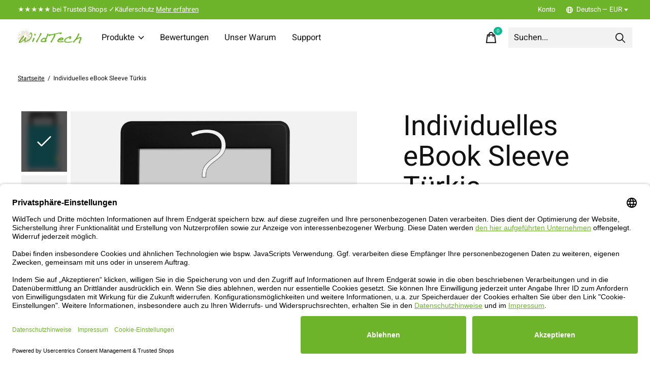

--- FILE ---
content_type: text/html;charset=utf-8
request_url: https://www.wildtech-shop.de/de/individuelles-ebook-sleeve-tuerkis.html
body_size: 22522
content:
<!doctype html>
<html lang="de">
<head>
      <!-- Google Tag Manager -->
    <script>(function(w,d,s,l,i){w[l]=w[l]||[];w[l].push({'gtm.start':
    new Date().getTime(),event:'gtm.js'});var f=d.getElementsByTagName(s)[0],
    j=d.createElement(s),dl=l!='dataLayer'?'&l='+l:'';j.async=true;j.src=
    'https://www.googletagmanager.com/gtm.js?id='+i+dl;f.parentNode.insertBefore(j,f);
    })(window,document,'script','dataLayer','AW-991519315');</script>
    <!-- End Google Tag Manager -->
    <meta charset="utf-8"/>
<!-- [START] 'blocks/head.rain' -->
<!--

  (c) 2008-2026 Lightspeed Netherlands B.V.
  http://www.lightspeedhq.com
  Generated: 18-01-2026 @ 15:46:10

-->
<link rel="canonical" href="https://www.wildtech-shop.de/de/individuelles-ebook-sleeve-tuerkis.html"/>
<link rel="alternate" href="https://www.wildtech-shop.de/de/index.rss" type="application/rss+xml" title="Neue Produkte"/>
<meta name="robots" content="noodp,noydir"/>
<meta name="google-site-verification" content="0O9VRlDDt5U4UMtt-3tuxXdkgm--y1Rmul0FaVjH5UQ"/>
<meta name="google-site-verification" content="1kFQcp6a6leiIxCIJodrEuq5EWMqqLRvBmpTgeKsJHA"/>
<meta name="google-site-verification" content="89d46487be23dafcbc5d14725ad9b034"/>
<meta property="og:url" content="https://www.wildtech-shop.de/de/individuelles-ebook-sleeve-tuerkis.html?source=facebook"/>
<meta property="og:site_name" content="WildTech"/>
<meta property="og:title" content="Sonderanfertigung eBook Reader Sleeve / Hülle aus Wollfilz - Türkis"/>
<meta property="og:description" content="Speziell gefertigt für Ihr Gerät! Modell individuell wählbar."/>
<meta property="og:image" content="https://cdn.webshopapp.com/shops/27417/files/275090905/individuelles-ebook-sleeve-tuerkis.jpg"/>
<script>
<meta name="p:domain_verify" content="7b2743b49de7fc06f9833bb50647bc82"/>
</script>
<script src="https://app.dmws.plus/shop-assets/27417/dmws-plus-loader.js?id=d4567ba30250268f7971eb9c8206df73"></script>
<!--[if lt IE 9]>
<script src="https://cdn.webshopapp.com/assets/html5shiv.js?2025-02-20"></script>
<![endif]-->
<!-- [END] 'blocks/head.rain' -->
  
    
	<meta property="og:type" content="product" />

<meta name="p:domain_verify" content="7b2743b49de7fc06f9833bb50647bc82"/>

    <meta property="product:availability" content="in stock">  <meta property="product:condition" content="new">
  <meta property="product:price:amount" content="49.90">
  <meta property="product:price:currency" content="EUR">
  <meta name="description" content="Speziell gefertigt für Ihr Gerät! Modell individuell wählbar." />
<meta name="keywords" content="Individuelles, eBook, Sleeve, Türkis, smartphone filz hülle, tablet filz hülle, notebook filz hülle, ebook filz hülle, midi controller cover" />
<meta charset="UTF-8">
<meta http-equiv="X-UA-Compatible" content="ie=edge">
<meta name="viewport" content="width=device-width, initial-scale=1">
<meta name="apple-mobile-web-app-capable" content="yes">
<meta name="apple-mobile-web-app-status-bar-style" content="black">
<meta name="viewport" content="width=device-width, initial-scale=1, maximum-scale=1, user-scalable=0"/>
<title>Sonderanfertigung eBook Reader Sleeve / Hülle aus Wollfilz - Türkis - WildTech</title>  
  <link rel="preload" href="https://cdn.webshopapp.com/shops/27417/themes/171512/assets/q4tre-icons.woff2" as="font" type="font/woff2" crossorigin="anonymous">
  <link rel="preload" href="https://cdn.webshopapp.com/shops/27417/themes/171512/assets/q4tre.woff2" as="font" type="font/woff2" crossorigin="anonymous">
  <link rel="shortcut icon" href="https://cdn.webshopapp.com/shops/27417/themes/171512/v/1889080/assets/favicon.png?20230601151659" type="image/x-icon" />
    	  	<link rel="preconnect" href="https://fonts.bunny.net">
  	    <link href='//fonts.bunny.net/css?family=Heebo:400,400i,300,500,600,700,700i,800,900' rel='stylesheet' type='text/css'>
    
  <script>document.getElementsByTagName("html")[0].className += " js";</script>
  <script>
    if('CSS' in window && CSS.supports('color', 'var(--color-var)')) {
      document.write('<link rel="stylesheet" href="https://cdn.webshopapp.com/shops/27417/themes/171512/assets/style.css?2026011321314920201214194227">');
    } else {
      document.write('<link rel="stylesheet" href="https://cdn.webshopapp.com/shops/27417/themes/171512/assets/style-fallback.css?2026011321314920201214194227">');
      document.write('<script src="https://polyfill.io/v3/polyfill.min.js"><\/script>');
    }
  </script>
  <noscript>
    <link rel="stylesheet" href="https://cdn.webshopapp.com/shops/27417/themes/171512/assets/style-fallback.css?2026011321314920201214194227">
    <script src="https://polyfill.io/v3/polyfill.min.js"></script>
  </noscript>
    <script src="https://cdn.webshopapp.com/assets/jquery-1-9-1.js?2025-02-20"></script>
  <script src="https://cdn.webshopapp.com/assets/jquery-ui-1-10-1.js?2025-02-20"></script>
    
    
    <link rel="stylesheet" href="https://cdn.webshopapp.com/shops/27417/themes/171512/assets/icons.css?2026011321314920201214194227" /> 
    <link rel="stylesheet" href="https://cdn.webshopapp.com/shops/27417/themes/171512/assets/settings.css?2026011321314920201214194227" />  
  <link rel="stylesheet" href="https://cdn.webshopapp.com/shops/27417/themes/171512/assets/custom.css?2026011321314920201214194227" />
  
      
      
</head>
<body class="page-sonderanfertigung-ebook-reader-sleeve-%2F-h%C3%BClle-aus-wollfilz---t%C3%BCrkis">
            
  <script>
  var site_url = 'https://www.wildtech-shop.de/de/',
      static_url = 'https://static.webshopapp.com/shops/027417/',
      search_url = "https://www.wildtech-shop.de/de/search/",
      promo_popup_hide_until = '1',
      promo_popup_delay = '8000',
      product_card_options = 'variant-image',
  		product_card_second_image = 1,
      no_inventory_text = "Stock information is currently unavailable for this product.",
      feedToken = false,
      last_updated_text = 'Zuletzt aktualisiert',
      today_at_text = 'Heute um',
      in_stock_text = 'Auf Lager sofort lieferbar',
      in_stock_online_text = 'In stock online',
      out_of_stock_text = 'Nicht auf Lager',
      out_of_stock_text_options = '(Nicht auf Lager)',
      out_of_stock_online_text = 'Out of stock online',
      on_backorder_text = 'Mit Lieferrückstand',
      on_backorder_online_text = 'On backorder online',
      in_store_text = 'In store',
      not_in_store_text = 'Not in store',
      inventory_notice_text = 'Online- und Ladenpreise können voneinander abweichen',
      inventory_line_text = 'In $2 $1',
      default_variant_text = 'Wählen Sie Ihr Modell',
      apply_text = 'Anwenden',
      points_text = '<span class="js-insert-points"></span> Punkte',
      money_off_text = '<span class="js-insert-money-off"></span> off',
      valid_for_text = 'Gültig für',
      all_text = 'All',
      currency_format = '€',
      priceStatus = 'enabled';
</script>
      <!-- Google Tag Manager (noscript) -->
    <noscript><iframe src="https://www.googletagmanager.com/ns.html?id=AW-991519315"
    height="0" width="0" style="display:none;visibility:hidden"></iframe></noscript>
    <!-- End Google Tag Manager (noscript) -->
    
    <div class="js-scroll-observer"></div><div class="pre-header position-sticky top-0">
  <div class="pre-header__container container max-width-xl flex items-center justify-between">
        <div class="pre-header__msg">
      <p>★★★★★ bei Trusted Shops  ✓Käuferschutz <a href="https://www.wildtech-shop.de/de/bewertungen/">Mehr erfahren</a></p>
    </div>
        
        
    <ul class="pre-header__nav display@md">
            
      <li class="pre-header__item">
        <a href="#0" class="pre-header__link" aria-controls="drawerLogin"><span>Konto</span></a>
      </li>
                        <li class="pre-header__item">
        <a href="#" class="pre-header__link"><span><svg viewBox="0 0 16 16" fill="currentColor"><path d="M8,0C3.6,0,0,3.6,0,8s3.6,8,8,8s8-3.6,8-8S12.4,0,8,0z M13.9,7H12c-0.1-1.5-0.4-2.9-0.8-4.1 C12.6,3.8,13.6,5.3,13.9,7z M8,14c-0.6,0-1.8-1.9-2-5H10C9.8,12.1,8.6,14,8,14z M6,7c0.2-3.1,1.3-5,2-5s1.8,1.9,2,5H6z M4.9,2.9 C4.4,4.1,4.1,5.5,4,7H2.1C2.4,5.3,3.4,3.8,4.9,2.9z M2.1,9H4c0.1,1.5,0.4,2.9,0.8,4.1C3.4,12.2,2.4,10.7,2.1,9z M11.1,13.1 c0.5-1.2,0.7-2.6,0.8-4.1h1.9C13.6,10.7,12.6,12.2,11.1,13.1z"></path></svg>Deutsch &mdash; EUR</span> <svg class="pre-header__dropdown-icon icon" aria-hidden="true" viewBox="0 0 12 12"><path d="M6,9l4-5H2Z"/></svg></a>
        <ul class="pre-header__dropdown pre-header__dropdown--md" data-theme="default">

          <li class="nav-v2__item pre-header__col-2">
            
  
<ul class="nav-v2__list">
      <li><a href="https://www.wildtech-shop.de/de/go/product/17665202" class="pre-header__dropdown-link" aria-selected="true">Deutsch</a></li>
    <li><a href="https://www.wildtech-shop.de/en/go/product/17665202" class="pre-header__dropdown-link">English</a></li>
  </ul>

<ul class="nav-v2__list">
    <div class="currencies">
        <li><a href="https://www.wildtech-shop.de/de/session/currency/eur/" class="pre-header__dropdown-link" aria-selected="true" title="eur">EUR</a></li>
        <li><a href="https://www.wildtech-shop.de/de/session/currency/chf/" class="pre-header__dropdown-link" title="chf">CHF</a></li>
      </div>
  </ul>
          </li>
        </ul>
      </li>
          </ul>
  
  	      </div>
</div>


<header class="mega-nav mega-nav--mobile mega-nav--desktop@md mega-nav--mobile-panel  position-sticky top-0 js-mega-nav" data-hover="on">
  <div class="mega-nav__container">
        <!-- logo -->
    <a href="https://www.wildtech-shop.de/de/" class="mega-nav__logo">
            <img src="https://cdn.webshopapp.com/shops/27417/themes/171512/v/2781216/assets/logo.png?20260112194735" height="32" class="logo" alt="Schutzzubehör aus Wollfilz für mobile Technik-Geräte">
            <img src="https://cdn.webshopapp.com/shops/27417/themes/171512/v/2781216/assets/logo-white.png?20260112194735" height="32" class="logo--white" alt="Schutzzubehör aus Wollfilz für mobile Technik-Geräte">
                </a>
            
        
    <!-- icon buttons --mobile -->
    <div class="mega-nav__icon-btns mega-nav__icon-btns--mobile">
      <a href="#0" class="mega-nav__icon-btn" aria-controls="drawerLogin">
        <svg class="icon" viewBox="0 0 24 24">
          <title>Go to account settings</title>
          <g class="icon__group" fill="none" stroke="currentColor" stroke-linecap="square" stroke-miterlimit="10">
            <circle cx="12" cy="6" r="4" />
            <path d="M12 13a8 8 0 00-8 8h16a8 8 0 00-8-8z" />
          </g>
        </svg>
      </a>
	
            
      <button class="reset mega-nav__icon-btn mega-nav__icon-btn--cart js-tab-focus" aria-label="Warenkorb umschalten" aria-controls="drawerCart">
        <svg class="icon" viewBox="0 0 24 24" >
          <title>Ihr Warenkorb</title>
          <g class="icon__group" stroke-linecap="square" fill="none" stroke-linejoin="miter" stroke="currentColor">
            <polygon points="21,21.8 3,21.8 5,6.8 19,6.8 	"/>
            <path d="M8,9.8v-4c0-2.2,1.8-4,4-4l0,0c2.2,0,4,1.8,4,4v4"/>
          </g>
        </svg>
        <span class="counter counter--cart margin-left-xxs"><span class="js-cart-counter">0</span> <i class="sr-only">items</i></span>
      </button>

      <button class="reset mega-nav__icon-btn mega-nav__icon-btn--menu js-tab-focus" aria-label="Toggle menu" aria-controls="mega-nav-navigation">
        <svg class="icon" viewBox="0 0 24 24">
          <g class="icon__group" fill="none" stroke="currentColor" stroke-linecap="square" stroke-miterlimit="10">
            <path d="M2 6h20" />
            <path d="M2 12h20" />
            <path d="M2 18h20" />
          </g>
        </svg>
      </button>
    </div>

    <div class="mega-nav__nav js-mega-nav__nav" id="mega-nav-navigation" role="navigation" aria-label="Main">
    <div class="mega-nav__nav-wrapper js-scroll-container">
    <div class="mega-nav__nav-inner">
      <ul class="mega-nav__items">

                <!-- search input --desktop -->
        <li class="mega-nav__item mega-nav__item--search position-relative margin-bottom-xs hide@md">
          <form action="https://www.wildtech-shop.de/de/search/" method="get" class="search-form" autocomplete="off">
            <div class="mega-nav__search-input search-input search-input--icon-left text-sm@md">
              <input class="form-control  js-live-search" type="search" name="q" id="searchInputX" placeholder="Suchen..." aria-label="Suchen">
              <button class="search-input__btn">
                <svg class="icon" viewBox="0 0 24 24"><title>Senden</title><g stroke-linecap="square" stroke-linejoin="miter" stroke-width="2" stroke="currentColor" fill="none" stroke-miterlimit="10"><line x1="22" y1="22" x2="15.656" y2="15.656"></line><circle cx="10" cy="10" r="8"></circle></g></svg>
              </button>
            </div>

            <div class="live-search__dropdown margin-bottom-xs position-relative" data-theme="default" tabindex="0">
              <div class="text-center is-hidden js-live-search__loader" aria-hidden="true">
                <svg class="icon icon--sm icon--is-spinning" viewBox="0 0 32 32"><g stroke-linecap="square" stroke-linejoin="miter" stroke-width="2" stroke="currentColor" fill="none"><circle cx="16" cy="16" r="15" opacity="0.4"></circle><path d="M16,1A15,15,0,0,1,31,16" stroke-linecap="butt"></path></g></svg>
              </div>
              <div class="js-live-search__wrapper">
                <!-- Results will be loaded here -->
              </div>
              <button type="submit" class="btn btn--arrow margin-top-sm is-hidden js-live-search__view-all">Alle Ergebnisse anzeigen (<span class="js-live-search__count"></span>)</button>
            </div>
          </form>
        </li>
        
        
                <!-- Layout 1 -> tabbed product categories -->
        <li class="mega-nav__item js-mega-nav__item">
          <button class="reset mega-nav__control js-mega-nav__control js-tab-focus">
            Produkte
            <i class="mega-nav__arrow-icon" aria-hidden="true">
              <svg class="icon" viewBox="0 0 16 16">
                <g class="icon__group" fill="none" stroke="currentColor" stroke-linecap="square" stroke-miterlimit="10">
                  <path d="M2 2l12 12" />
                  <path d="M14 2L2 14" />
                </g>
              </svg>
            </i>
          </button>

          <div class="mega-nav__sub-nav-wrapper">
            <div class="mega-nav__panel-header hide@md text-md">
              <button class="reset js-mega-nav__control js-tab-focus">
                <svg class="icon" viewBox="0 0 482.239 482.239">
                  <title>Zurück</title>
                  <path d="m206.812 34.446-206.812 206.673 206.743 206.674 24.353-24.284-165.167-165.167h416.31v-34.445h-416.31l165.236-165.236z"></path>
                </svg>
              </button>
              <div class="mega-nav__panel-title">
                Produkte
              </div>
            </div>
            <div class="mega-nav__sub-nav-wrapper-inner mega-nav__sub-nav mega-nav__sub-nav--layout-1 js-scroll-container">

              <!-- links - visible on mobile -->
              <ul class="mega-nav__sub-items">
                                <li class="mega-nav__sub-item js-mega-nav__item">
                                    <button class="reset mega-nav__control js-mega-nav__control js-tab-focus">
                    <span class="flex items-center gap-xs width-100%">
                                            <span class="flex items-center width-100%">
                        Smartphone
                        <i class="mega-nav__arrow-icon" aria-hidden="true">
                          <svg class="icon" viewBox="0 0 16 16">
                            <g class="icon__group" fill="none" stroke="currentColor" stroke-linecap="square" stroke-miterlimit="10">
                              <path d="M2 2l12 12" />
                              <path d="M14 2L2 14" />
                            </g>
                          </svg>
                        </i>
                      </span>
                    </span>
                  </button>
                  <div class="mega-nav__sub-nav-wrapper">
                    <div class="mega-nav__panel-header hide@md text-md">
                      <button class="reset js-mega-nav__control js-tab-focus">
                        <svg class="icon" viewBox="0 0 482.239 482.239">
                          <title>Zurück</title>
                          <path d="m206.812 34.446-206.812 206.673 206.743 206.674 24.353-24.284-165.167-165.167h416.31v-34.445h-416.31l165.236-165.236z"></path>
                        </svg>
                      </button>
                      <div class="mega-nav__panel-title">
                        Smartphone
                      </div>
                    </div>
                    <div class="mega-nav__sub-nav-wrapper-inner js-scroll-container">
                      <!-- links - visible on mobile -->
                      <ul class="mega-nav__sub-items">
                        <li class="mega-nav__sub-item">
                          <a href="https://www.wildtech-shop.de/de/smartphone/" class="mega-nav__control">
                            <span class="flex items-center gap-xs">
                              <i>Alle Smartphone</i>
                            </span>
                          </a>
                        </li>
                                                <li class="mega-nav__sub-item">
                                                    <a href="https://www.wildtech-shop.de/de/smartphone/apple-iphone-sleeves/" class="mega-nav__control">
                            <span class="flex items-center gap-xs">
                                                            <i>Apple iPhone Sleeves</i>
                            </span>
                          </a>
                                                  </li>
                                                <li class="mega-nav__sub-item">
                                                    <a href="https://www.wildtech-shop.de/de/smartphone/samsung-galaxy-sleeves/" class="mega-nav__control">
                            <span class="flex items-center gap-xs">
                                                            <i>Samsung Galaxy Sleeves</i>
                            </span>
                          </a>
                                                  </li>
                                                <li class="mega-nav__sub-item">
                                                    <a href="https://www.wildtech-shop.de/de/smartphone/google-pixel-sleeves/" class="mega-nav__control">
                            <span class="flex items-center gap-xs">
                                                            <i>Google Pixel Sleeves</i>
                            </span>
                          </a>
                                                  </li>
                                                <li class="mega-nav__sub-item">
                                                    <a href="https://www.wildtech-shop.de/de/smartphone/sonderanfertigung/" class="mega-nav__control">
                            <span class="flex items-center gap-xs">
                                                            <i>Sonderanfertigung</i>
                            </span>
                          </a>
                                                  </li>
                                                <li class="mega-nav__sub-item js-mega-nav__item">
                                                    <button class="reset mega-nav__control js-mega-nav__control js-tab-focus">
                            Topseller
                            <i class="mega-nav__arrow-icon" aria-hidden="true">
                              <svg class="icon" viewBox="0 0 16 16">
                                <g class="icon__group" fill="none" stroke="currentColor" stroke-linecap="square" stroke-miterlimit="10">
                                  <path d="M2 2l12 12" />
                                  <path d="M14 2L2 14" />
                                </g>
                              </svg>
                            </i>
                          </button>
                          <div class="mega-nav__sub-nav-wrapper">
                            <div class="mega-nav__panel-header hide@md text-md">
                              <button class="reset js-mega-nav__control js-tab-focus">
                                <svg class="icon" viewBox="0 0 482.239 482.239">
                                  <title>Zurück</title>
                                  <path d="m206.812 34.446-206.812 206.673 206.743 206.674 24.353-24.284-165.167-165.167h416.31v-34.445h-416.31l165.236-165.236z"></path>
                                </svg>
                              </button>
                              <div class="mega-nav__panel-title">
                                Topseller
                              </div>

                            </div>
                            <div class="mega-nav__sub-nav-wrapper-inner js-scroll-container">
                              <ul class="mega-nav__sub-items">
                                <li class="mega-nav__sub-item">
                                  <a href="https://www.wildtech-shop.de/de/smartphone/topseller/" class="mega-nav__control">
                                    <span class="flex items-center gap-xs">
                                                                            <i>Alle Topseller</i>
                                    </span>
                                  </a>
                                </li>
                                                                <li class="mega-nav__sub-item">
                                                                    <a href="https://www.wildtech-shop.de/de/smartphone/topseller/apple-iphone-17-sleeves/" class="mega-nav__control">
                                    <span class="flex items-center gap-xs">
                                                                            <i>Apple iPhone 17 Sleeves</i>
                                    </span>
                                  </a>
                                                                  </li>
                                                                <li class="mega-nav__sub-item">
                                                                    <a href="https://www.wildtech-shop.de/de/smartphone/topseller/apple-iphone-17-air-sleeves/" class="mega-nav__control">
                                    <span class="flex items-center gap-xs">
                                                                            <i>Apple iPhone 17 Air Sleeves</i>
                                    </span>
                                  </a>
                                                                  </li>
                                                                <li class="mega-nav__sub-item">
                                                                    <a href="https://www.wildtech-shop.de/de/smartphone/topseller/apple-iphone-17-pro-sleeves/" class="mega-nav__control">
                                    <span class="flex items-center gap-xs">
                                                                            <i>Apple iPhone 17 Pro Sleeves</i>
                                    </span>
                                  </a>
                                                                  </li>
                                                                <li class="mega-nav__sub-item">
                                                                    <a href="https://www.wildtech-shop.de/de/smartphone/topseller/apple-iphone-17-pro-max-sleeves/" class="mega-nav__control">
                                    <span class="flex items-center gap-xs">
                                                                            <i>Apple iPhone 17 Pro Max Sleeves</i>
                                    </span>
                                  </a>
                                                                  </li>
                                                                <li class="mega-nav__sub-item">
                                                                    <a href="https://www.wildtech-shop.de/de/smartphone/topseller/apple-iphone-16e-sleeves/" class="mega-nav__control">
                                    <span class="flex items-center gap-xs">
                                                                            <i>Apple iPhone 16e Sleeves</i>
                                    </span>
                                  </a>
                                                                  </li>
                                                                <li class="mega-nav__sub-item">
                                                                    <a href="https://www.wildtech-shop.de/de/smartphone/topseller/apple-iphone-16-sleeves/" class="mega-nav__control">
                                    <span class="flex items-center gap-xs">
                                                                            <i> Apple iPhone 16 Sleeves</i>
                                    </span>
                                  </a>
                                                                  </li>
                                                                <li class="mega-nav__sub-item">
                                                                    <a href="https://www.wildtech-shop.de/de/smartphone/topseller/apple-iphone-16-plus-sleeves/" class="mega-nav__control">
                                    <span class="flex items-center gap-xs">
                                                                            <i> Apple iPhone 16 Plus Sleeves</i>
                                    </span>
                                  </a>
                                                                  </li>
                                                                <li class="mega-nav__sub-item">
                                                                    <a href="https://www.wildtech-shop.de/de/smartphone/topseller/apple-iphone-16-pro-sleeves/" class="mega-nav__control">
                                    <span class="flex items-center gap-xs">
                                                                            <i> Apple iPhone 16 Pro Sleeves</i>
                                    </span>
                                  </a>
                                                                  </li>
                                                                <li class="mega-nav__sub-item">
                                                                    <a href="https://www.wildtech-shop.de/de/smartphone/topseller/apple-iphone-16-pro-max-sleeves/" class="mega-nav__control">
                                    <span class="flex items-center gap-xs">
                                                                            <i> Apple iPhone 16 Pro Max Sleeves</i>
                                    </span>
                                  </a>
                                                                  </li>
                                                                <li class="mega-nav__sub-item">
                                                                    <a href="https://www.wildtech-shop.de/de/smartphone/topseller/apple-iphone-15-sleeves/" class="mega-nav__control">
                                    <span class="flex items-center gap-xs">
                                                                            <i>Apple iPhone 15 Sleeves</i>
                                    </span>
                                  </a>
                                                                  </li>
                                                                <li class="mega-nav__sub-item">
                                                                    <a href="https://www.wildtech-shop.de/de/smartphone/topseller/apple-iphone-15-plus-sleeves/" class="mega-nav__control">
                                    <span class="flex items-center gap-xs">
                                                                            <i>Apple iPhone 15 Plus Sleeves</i>
                                    </span>
                                  </a>
                                                                  </li>
                                                                <li class="mega-nav__sub-item">
                                                                    <a href="https://www.wildtech-shop.de/de/smartphone/topseller/apple-iphone-15-pro-sleeves/" class="mega-nav__control">
                                    <span class="flex items-center gap-xs">
                                                                            <i>Apple iPhone 15 Pro Sleeves</i>
                                    </span>
                                  </a>
                                                                  </li>
                                                                <li class="mega-nav__sub-item">
                                                                    <a href="https://www.wildtech-shop.de/de/smartphone/topseller/apple-iphone-15-pro-max-sleeves/" class="mega-nav__control">
                                    <span class="flex items-center gap-xs">
                                                                            <i>Apple iPhone 15 Pro Max Sleeves</i>
                                    </span>
                                  </a>
                                                                  </li>
                                                                <li class="mega-nav__sub-item">
                                                                    <a href="https://www.wildtech-shop.de/de/smartphone/topseller/google-pixel-8-pro-8-sleeves/" class="mega-nav__control">
                                    <span class="flex items-center gap-xs">
                                                                            <i>Google Pixel 8 Pro / 8 Sleeves</i>
                                    </span>
                                  </a>
                                                                  </li>
                                                                <li class="mega-nav__sub-item">
                                                                    <a href="https://www.wildtech-shop.de/de/smartphone/topseller/oneplus-nord-5-sleeves/" class="mega-nav__control">
                                    <span class="flex items-center gap-xs">
                                                                            <i>OnePlus Nord 5 Sleeves</i>
                                    </span>
                                  </a>
                                                                  </li>
                                                                <li class="mega-nav__sub-item">
                                                                    <a href="https://www.wildtech-shop.de/de/smartphone/topseller/samsung-galaxy-s25-sleeves/" class="mega-nav__control">
                                    <span class="flex items-center gap-xs">
                                                                            <i>Samsung Galaxy S25 Sleeves</i>
                                    </span>
                                  </a>
                                                                  </li>
                                                                <li class="mega-nav__sub-item">
                                                                    <a href="https://www.wildtech-shop.de/de/smartphone/topseller/samsung-galaxy-s25-sleeves-10566376/" class="mega-nav__control">
                                    <span class="flex items-center gap-xs">
                                                                            <i>Samsung Galaxy S25+ Sleeves</i>
                                    </span>
                                  </a>
                                                                  </li>
                                                                <li class="mega-nav__sub-item">
                                                                    <a href="https://www.wildtech-shop.de/de/smartphone/topseller/samsung-galaxy-s25-ultra-sleeves/" class="mega-nav__control">
                                    <span class="flex items-center gap-xs">
                                                                            <i>Samsung Galaxy S25 Ultra Sleeves</i>
                                    </span>
                                  </a>
                                                                  </li>
                                                              </ul>
                            </div>
                          </div>


                                                  </li>
                                              </ul>
                    </div>
                  </div>

                                  </li>
                                <li class="mega-nav__sub-item js-mega-nav__item">
                                    <button class="reset mega-nav__control js-mega-nav__control js-tab-focus">
                    <span class="flex items-center gap-xs width-100%">
                                            <span class="flex items-center width-100%">
                        Tablet
                        <i class="mega-nav__arrow-icon" aria-hidden="true">
                          <svg class="icon" viewBox="0 0 16 16">
                            <g class="icon__group" fill="none" stroke="currentColor" stroke-linecap="square" stroke-miterlimit="10">
                              <path d="M2 2l12 12" />
                              <path d="M14 2L2 14" />
                            </g>
                          </svg>
                        </i>
                      </span>
                    </span>
                  </button>
                  <div class="mega-nav__sub-nav-wrapper">
                    <div class="mega-nav__panel-header hide@md text-md">
                      <button class="reset js-mega-nav__control js-tab-focus">
                        <svg class="icon" viewBox="0 0 482.239 482.239">
                          <title>Zurück</title>
                          <path d="m206.812 34.446-206.812 206.673 206.743 206.674 24.353-24.284-165.167-165.167h416.31v-34.445h-416.31l165.236-165.236z"></path>
                        </svg>
                      </button>
                      <div class="mega-nav__panel-title">
                        Tablet
                      </div>
                    </div>
                    <div class="mega-nav__sub-nav-wrapper-inner js-scroll-container">
                      <!-- links - visible on mobile -->
                      <ul class="mega-nav__sub-items">
                        <li class="mega-nav__sub-item">
                          <a href="https://www.wildtech-shop.de/de/tablet/" class="mega-nav__control">
                            <span class="flex items-center gap-xs">
                              <i>Alle Tablet</i>
                            </span>
                          </a>
                        </li>
                                                <li class="mega-nav__sub-item">
                                                    <a href="https://www.wildtech-shop.de/de/tablet/apple-ipad-sleeves/" class="mega-nav__control">
                            <span class="flex items-center gap-xs">
                                                            <i>Apple iPad Sleeves</i>
                            </span>
                          </a>
                                                  </li>
                                                <li class="mega-nav__sub-item">
                                                    <a href="https://www.wildtech-shop.de/de/tablet/microsoft-surface-sleeves/" class="mega-nav__control">
                            <span class="flex items-center gap-xs">
                                                            <i>Microsoft Surface Sleeves</i>
                            </span>
                          </a>
                                                  </li>
                                                <li class="mega-nav__sub-item">
                                                    <a href="https://www.wildtech-shop.de/de/tablet/google-pixel-tablet-sleeves/" class="mega-nav__control">
                            <span class="flex items-center gap-xs">
                                                            <i>Google Pixel Tablet Sleeves</i>
                            </span>
                          </a>
                                                  </li>
                                                <li class="mega-nav__sub-item">
                                                    <a href="https://www.wildtech-shop.de/de/tablet/samsung-galaxy-tab-sleeves/" class="mega-nav__control">
                            <span class="flex items-center gap-xs">
                                                            <i>Samsung Galaxy Tab Sleeves</i>
                            </span>
                          </a>
                                                  </li>
                                                <li class="mega-nav__sub-item">
                                                    <a href="https://www.wildtech-shop.de/de/tablet/remarkable-sleeves/" class="mega-nav__control">
                            <span class="flex items-center gap-xs">
                                                            <i>reMarkable Sleeves</i>
                            </span>
                          </a>
                                                  </li>
                                                <li class="mega-nav__sub-item">
                                                    <a href="https://www.wildtech-shop.de/de/tablet/huawei-mediapad-sleeves/" class="mega-nav__control">
                            <span class="flex items-center gap-xs">
                                                            <i>Huawei MediaPad Sleeves</i>
                            </span>
                          </a>
                                                  </li>
                                                <li class="mega-nav__sub-item">
                                                    <a href="https://www.wildtech-shop.de/de/tablet/sonderanfertigung/" class="mega-nav__control">
                            <span class="flex items-center gap-xs">
                                                            <i>Sonderanfertigung</i>
                            </span>
                          </a>
                                                  </li>
                                                <li class="mega-nav__sub-item js-mega-nav__item">
                                                    <button class="reset mega-nav__control js-mega-nav__control js-tab-focus">
                            Topseller
                            <i class="mega-nav__arrow-icon" aria-hidden="true">
                              <svg class="icon" viewBox="0 0 16 16">
                                <g class="icon__group" fill="none" stroke="currentColor" stroke-linecap="square" stroke-miterlimit="10">
                                  <path d="M2 2l12 12" />
                                  <path d="M14 2L2 14" />
                                </g>
                              </svg>
                            </i>
                          </button>
                          <div class="mega-nav__sub-nav-wrapper">
                            <div class="mega-nav__panel-header hide@md text-md">
                              <button class="reset js-mega-nav__control js-tab-focus">
                                <svg class="icon" viewBox="0 0 482.239 482.239">
                                  <title>Zurück</title>
                                  <path d="m206.812 34.446-206.812 206.673 206.743 206.674 24.353-24.284-165.167-165.167h416.31v-34.445h-416.31l165.236-165.236z"></path>
                                </svg>
                              </button>
                              <div class="mega-nav__panel-title">
                                Topseller
                              </div>

                            </div>
                            <div class="mega-nav__sub-nav-wrapper-inner js-scroll-container">
                              <ul class="mega-nav__sub-items">
                                <li class="mega-nav__sub-item">
                                  <a href="https://www.wildtech-shop.de/de/tablet/topseller/" class="mega-nav__control">
                                    <span class="flex items-center gap-xs">
                                                                            <i>Alle Topseller</i>
                                    </span>
                                  </a>
                                </li>
                                                                <li class="mega-nav__sub-item">
                                                                    <a href="https://www.wildtech-shop.de/de/tablet/topseller/apple-ipad-pro-11-m4-2024-sleeves/" class="mega-nav__control">
                                    <span class="flex items-center gap-xs">
                                                                            <i>Apple iPad Pro 11 M4 (2024) Sleeves</i>
                                    </span>
                                  </a>
                                                                  </li>
                                                                <li class="mega-nav__sub-item">
                                                                    <a href="https://www.wildtech-shop.de/de/tablet/topseller/apple-ipad-pro-13-m4-2024-sleeves/" class="mega-nav__control">
                                    <span class="flex items-center gap-xs">
                                                                            <i>Apple iPad Pro 13 M4 (2024) Sleeves</i>
                                    </span>
                                  </a>
                                                                  </li>
                                                                <li class="mega-nav__sub-item">
                                                                    <a href="https://www.wildtech-shop.de/de/tablet/topseller/apple-ipad-11-2025-sleeves/" class="mega-nav__control">
                                    <span class="flex items-center gap-xs">
                                                                            <i>Apple iPad 11 (2025) Sleeves</i>
                                    </span>
                                  </a>
                                                                  </li>
                                                                <li class="mega-nav__sub-item">
                                                                    <a href="https://www.wildtech-shop.de/de/tablet/topseller/apple-ipad-pro-129-m2-2022-sleeves/" class="mega-nav__control">
                                    <span class="flex items-center gap-xs">
                                                                            <i>Apple iPad Pro 12.9 M2 (2022) Sleeves</i>
                                    </span>
                                  </a>
                                                                  </li>
                                                                <li class="mega-nav__sub-item">
                                                                    <a href="https://www.wildtech-shop.de/de/tablet/topseller/apple-ipad-pro-11-m2-2022-sleeves/" class="mega-nav__control">
                                    <span class="flex items-center gap-xs">
                                                                            <i>Apple iPad Pro 11 M2 (2022) Sleeves</i>
                                    </span>
                                  </a>
                                                                  </li>
                                                                <li class="mega-nav__sub-item">
                                                                    <a href="https://www.wildtech-shop.de/de/tablet/topseller/apple-ipad-air-109-m1-2022-sleeves/" class="mega-nav__control">
                                    <span class="flex items-center gap-xs">
                                                                            <i>Apple iPad Air 10.9 M1 (2022) Sleeves</i>
                                    </span>
                                  </a>
                                                                  </li>
                                                                <li class="mega-nav__sub-item">
                                                                    <a href="https://www.wildtech-shop.de/de/tablet/topseller/apple-ipad-mini-7-2024-sleeves/" class="mega-nav__control">
                                    <span class="flex items-center gap-xs">
                                                                            <i>Apple iPad mini 7 (2024) Sleeves</i>
                                    </span>
                                  </a>
                                                                  </li>
                                                                <li class="mega-nav__sub-item">
                                                                    <a href="https://www.wildtech-shop.de/de/tablet/topseller/microsoft-surface-go-sleeves/" class="mega-nav__control">
                                    <span class="flex items-center gap-xs">
                                                                            <i>Microsoft Surface Go Sleeves</i>
                                    </span>
                                  </a>
                                                                  </li>
                                                                <li class="mega-nav__sub-item">
                                                                    <a href="https://www.wildtech-shop.de/de/tablet/topseller/microsoft-surface-pro-x-sleeves/" class="mega-nav__control">
                                    <span class="flex items-center gap-xs">
                                                                            <i>Microsoft Surface Pro X Sleeves</i>
                                    </span>
                                  </a>
                                                                  </li>
                                                                <li class="mega-nav__sub-item">
                                                                    <a href="https://www.wildtech-shop.de/de/tablet/topseller/microsoft-surface-pro-7-sleeves/" class="mega-nav__control">
                                    <span class="flex items-center gap-xs">
                                                                            <i>Microsoft Surface Pro 7 Sleeves</i>
                                    </span>
                                  </a>
                                                                  </li>
                                                                <li class="mega-nav__sub-item">
                                                                    <a href="https://www.wildtech-shop.de/de/tablet/topseller/huawei-mediapad-m5-sleeves/" class="mega-nav__control">
                                    <span class="flex items-center gap-xs">
                                                                            <i>Huawei MediaPad M5 Sleeves</i>
                                    </span>
                                  </a>
                                                                  </li>
                                                              </ul>
                            </div>
                          </div>


                                                  </li>
                                              </ul>
                    </div>
                  </div>

                                  </li>
                                <li class="mega-nav__sub-item js-mega-nav__item">
                                    <button class="reset mega-nav__control js-mega-nav__control js-tab-focus">
                    <span class="flex items-center gap-xs width-100%">
                                            <span class="flex items-center width-100%">
                        eBook-Reader
                        <i class="mega-nav__arrow-icon" aria-hidden="true">
                          <svg class="icon" viewBox="0 0 16 16">
                            <g class="icon__group" fill="none" stroke="currentColor" stroke-linecap="square" stroke-miterlimit="10">
                              <path d="M2 2l12 12" />
                              <path d="M14 2L2 14" />
                            </g>
                          </svg>
                        </i>
                      </span>
                    </span>
                  </button>
                  <div class="mega-nav__sub-nav-wrapper">
                    <div class="mega-nav__panel-header hide@md text-md">
                      <button class="reset js-mega-nav__control js-tab-focus">
                        <svg class="icon" viewBox="0 0 482.239 482.239">
                          <title>Zurück</title>
                          <path d="m206.812 34.446-206.812 206.673 206.743 206.674 24.353-24.284-165.167-165.167h416.31v-34.445h-416.31l165.236-165.236z"></path>
                        </svg>
                      </button>
                      <div class="mega-nav__panel-title">
                        eBook-Reader
                      </div>
                    </div>
                    <div class="mega-nav__sub-nav-wrapper-inner js-scroll-container">
                      <!-- links - visible on mobile -->
                      <ul class="mega-nav__sub-items">
                        <li class="mega-nav__sub-item">
                          <a href="https://www.wildtech-shop.de/de/ebook-reader/" class="mega-nav__control">
                            <span class="flex items-center gap-xs">
                              <i>Alle eBook-Reader</i>
                            </span>
                          </a>
                        </li>
                                                <li class="mega-nav__sub-item">
                                                    <a href="https://www.wildtech-shop.de/de/ebook-reader/amazon-kindle-sleeves/" class="mega-nav__control">
                            <span class="flex items-center gap-xs">
                                                            <i>Amazon Kindle Sleeves</i>
                            </span>
                          </a>
                                                  </li>
                                                <li class="mega-nav__sub-item">
                                                    <a href="https://www.wildtech-shop.de/de/ebook-reader/tolino-sleeves/" class="mega-nav__control">
                            <span class="flex items-center gap-xs">
                                                            <i>Tolino Sleeves</i>
                            </span>
                          </a>
                                                  </li>
                                                <li class="mega-nav__sub-item">
                                                    <a href="https://www.wildtech-shop.de/de/ebook-reader/kobo-sleeves/" class="mega-nav__control">
                            <span class="flex items-center gap-xs">
                                                            <i>Kobo Sleeves</i>
                            </span>
                          </a>
                                                  </li>
                                                <li class="mega-nav__sub-item">
                                                    <a href="https://www.wildtech-shop.de/de/ebook-reader/pocketbook-sleeves/" class="mega-nav__control">
                            <span class="flex items-center gap-xs">
                                                            <i>PocketBook Sleeves</i>
                            </span>
                          </a>
                                                  </li>
                                                <li class="mega-nav__sub-item">
                                                    <a href="https://www.wildtech-shop.de/de/ebook-reader/sonderanfertigung/" class="mega-nav__control">
                            <span class="flex items-center gap-xs">
                                                            <i>Sonderanfertigung</i>
                            </span>
                          </a>
                                                  </li>
                                                <li class="mega-nav__sub-item js-mega-nav__item">
                                                    <button class="reset mega-nav__control js-mega-nav__control js-tab-focus">
                            Topseller
                            <i class="mega-nav__arrow-icon" aria-hidden="true">
                              <svg class="icon" viewBox="0 0 16 16">
                                <g class="icon__group" fill="none" stroke="currentColor" stroke-linecap="square" stroke-miterlimit="10">
                                  <path d="M2 2l12 12" />
                                  <path d="M14 2L2 14" />
                                </g>
                              </svg>
                            </i>
                          </button>
                          <div class="mega-nav__sub-nav-wrapper">
                            <div class="mega-nav__panel-header hide@md text-md">
                              <button class="reset js-mega-nav__control js-tab-focus">
                                <svg class="icon" viewBox="0 0 482.239 482.239">
                                  <title>Zurück</title>
                                  <path d="m206.812 34.446-206.812 206.673 206.743 206.674 24.353-24.284-165.167-165.167h416.31v-34.445h-416.31l165.236-165.236z"></path>
                                </svg>
                              </button>
                              <div class="mega-nav__panel-title">
                                Topseller
                              </div>

                            </div>
                            <div class="mega-nav__sub-nav-wrapper-inner js-scroll-container">
                              <ul class="mega-nav__sub-items">
                                <li class="mega-nav__sub-item">
                                  <a href="https://www.wildtech-shop.de/de/ebook-reader/topseller/" class="mega-nav__control">
                                    <span class="flex items-center gap-xs">
                                                                            <i>Alle Topseller</i>
                                    </span>
                                  </a>
                                </li>
                                                                <li class="mega-nav__sub-item">
                                                                    <a href="https://www.wildtech-shop.de/de/ebook-reader/topseller/tolino-vision-color-sleeves/" class="mega-nav__control">
                                    <span class="flex items-center gap-xs">
                                                                            <i>Tolino Vision Color Sleeves</i>
                                    </span>
                                  </a>
                                                                  </li>
                                                                <li class="mega-nav__sub-item">
                                                                    <a href="https://www.wildtech-shop.de/de/ebook-reader/topseller/tolino-shine-color-sleeves/" class="mega-nav__control">
                                    <span class="flex items-center gap-xs">
                                                                            <i>Tolino Shine Color Sleeves</i>
                                    </span>
                                  </a>
                                                                  </li>
                                                                <li class="mega-nav__sub-item">
                                                                    <a href="https://www.wildtech-shop.de/de/ebook-reader/topseller/tolino-epos-3-sleeves/" class="mega-nav__control">
                                    <span class="flex items-center gap-xs">
                                                                            <i>Tolino Epos 3 Sleeves</i>
                                    </span>
                                  </a>
                                                                  </li>
                                                                <li class="mega-nav__sub-item">
                                                                    <a href="https://www.wildtech-shop.de/de/ebook-reader/topseller/tolino-vision-6-sleeves/" class="mega-nav__control">
                                    <span class="flex items-center gap-xs">
                                                                            <i>Tolino Vision 6 Sleeves</i>
                                    </span>
                                  </a>
                                                                  </li>
                                                                <li class="mega-nav__sub-item">
                                                                    <a href="https://www.wildtech-shop.de/de/ebook-reader/topseller/pocketbook-inkpad-x-sleeves/" class="mega-nav__control">
                                    <span class="flex items-center gap-xs">
                                                                            <i>PocketBook InkPad X Sleeves</i>
                                    </span>
                                  </a>
                                                                  </li>
                                                                <li class="mega-nav__sub-item">
                                                                    <a href="https://www.wildtech-shop.de/de/ebook-reader/topseller/amazon-kindle-paperwhite-sleeves/" class="mega-nav__control">
                                    <span class="flex items-center gap-xs">
                                                                            <i>Amazon Kindle Paperwhite Sleeves</i>
                                    </span>
                                  </a>
                                                                  </li>
                                                                <li class="mega-nav__sub-item">
                                                                    <a href="https://www.wildtech-shop.de/de/ebook-reader/topseller/amazon-kindle-voyage-sleeves/" class="mega-nav__control">
                                    <span class="flex items-center gap-xs">
                                                                            <i>Amazon Kindle Voyage Sleeves</i>
                                    </span>
                                  </a>
                                                                  </li>
                                                                <li class="mega-nav__sub-item">
                                                                    <a href="https://www.wildtech-shop.de/de/ebook-reader/topseller/amazon-kindle-11-gen-2022-sleeves/" class="mega-nav__control">
                                    <span class="flex items-center gap-xs">
                                                                            <i>Amazon Kindle 11 Gen. (2022) Sleeves</i>
                                    </span>
                                  </a>
                                                                  </li>
                                                                <li class="mega-nav__sub-item">
                                                                    <a href="https://www.wildtech-shop.de/de/ebook-reader/topseller/kobo-aura-edition-2-sleeves/" class="mega-nav__control">
                                    <span class="flex items-center gap-xs">
                                                                            <i>Kobo Aura Edition 2 Sleeves</i>
                                    </span>
                                  </a>
                                                                  </li>
                                                                <li class="mega-nav__sub-item">
                                                                    <a href="https://www.wildtech-shop.de/de/ebook-reader/topseller/kobo-aura-one-sleeves/" class="mega-nav__control">
                                    <span class="flex items-center gap-xs">
                                                                            <i>Kobo Aura One Sleeves</i>
                                    </span>
                                  </a>
                                                                  </li>
                                                              </ul>
                            </div>
                          </div>


                                                  </li>
                                              </ul>
                    </div>
                  </div>

                                  </li>
                                <li class="mega-nav__sub-item js-mega-nav__item">
                                    <button class="reset mega-nav__control js-mega-nav__control js-tab-focus">
                    <span class="flex items-center gap-xs width-100%">
                                            <span class="flex items-center width-100%">
                        Notebook
                        <i class="mega-nav__arrow-icon" aria-hidden="true">
                          <svg class="icon" viewBox="0 0 16 16">
                            <g class="icon__group" fill="none" stroke="currentColor" stroke-linecap="square" stroke-miterlimit="10">
                              <path d="M2 2l12 12" />
                              <path d="M14 2L2 14" />
                            </g>
                          </svg>
                        </i>
                      </span>
                    </span>
                  </button>
                  <div class="mega-nav__sub-nav-wrapper">
                    <div class="mega-nav__panel-header hide@md text-md">
                      <button class="reset js-mega-nav__control js-tab-focus">
                        <svg class="icon" viewBox="0 0 482.239 482.239">
                          <title>Zurück</title>
                          <path d="m206.812 34.446-206.812 206.673 206.743 206.674 24.353-24.284-165.167-165.167h416.31v-34.445h-416.31l165.236-165.236z"></path>
                        </svg>
                      </button>
                      <div class="mega-nav__panel-title">
                        Notebook
                      </div>
                    </div>
                    <div class="mega-nav__sub-nav-wrapper-inner js-scroll-container">
                      <!-- links - visible on mobile -->
                      <ul class="mega-nav__sub-items">
                        <li class="mega-nav__sub-item">
                          <a href="https://www.wildtech-shop.de/de/notebook/" class="mega-nav__control">
                            <span class="flex items-center gap-xs">
                              <i>Alle Notebook</i>
                            </span>
                          </a>
                        </li>
                                                <li class="mega-nav__sub-item">
                                                    <a href="https://www.wildtech-shop.de/de/notebook/apple-macbook-sleeves/" class="mega-nav__control">
                            <span class="flex items-center gap-xs">
                                                            <i>Apple MacBook Sleeves</i>
                            </span>
                          </a>
                                                  </li>
                                                <li class="mega-nav__sub-item">
                                                    <a href="https://www.wildtech-shop.de/de/notebook/microsoft-surface-laptop-sleeves/" class="mega-nav__control">
                            <span class="flex items-center gap-xs">
                                                            <i>Microsoft Surface Laptop Sleeves</i>
                            </span>
                          </a>
                                                  </li>
                                                <li class="mega-nav__sub-item">
                                                    <a href="https://www.wildtech-shop.de/de/notebook/dell-xps-sleeves/" class="mega-nav__control">
                            <span class="flex items-center gap-xs">
                                                            <i>Dell XPS Sleeves</i>
                            </span>
                          </a>
                                                  </li>
                                                <li class="mega-nav__sub-item">
                                                    <a href="https://www.wildtech-shop.de/de/notebook/sonderanfertigung/" class="mega-nav__control">
                            <span class="flex items-center gap-xs">
                                                            <i>Sonderanfertigung</i>
                            </span>
                          </a>
                                                  </li>
                                                <li class="mega-nav__sub-item js-mega-nav__item">
                                                    <button class="reset mega-nav__control js-mega-nav__control js-tab-focus">
                            Topseller
                            <i class="mega-nav__arrow-icon" aria-hidden="true">
                              <svg class="icon" viewBox="0 0 16 16">
                                <g class="icon__group" fill="none" stroke="currentColor" stroke-linecap="square" stroke-miterlimit="10">
                                  <path d="M2 2l12 12" />
                                  <path d="M14 2L2 14" />
                                </g>
                              </svg>
                            </i>
                          </button>
                          <div class="mega-nav__sub-nav-wrapper">
                            <div class="mega-nav__panel-header hide@md text-md">
                              <button class="reset js-mega-nav__control js-tab-focus">
                                <svg class="icon" viewBox="0 0 482.239 482.239">
                                  <title>Zurück</title>
                                  <path d="m206.812 34.446-206.812 206.673 206.743 206.674 24.353-24.284-165.167-165.167h416.31v-34.445h-416.31l165.236-165.236z"></path>
                                </svg>
                              </button>
                              <div class="mega-nav__panel-title">
                                Topseller
                              </div>

                            </div>
                            <div class="mega-nav__sub-nav-wrapper-inner js-scroll-container">
                              <ul class="mega-nav__sub-items">
                                <li class="mega-nav__sub-item">
                                  <a href="https://www.wildtech-shop.de/de/notebook/topseller/" class="mega-nav__control">
                                    <span class="flex items-center gap-xs">
                                                                            <i>Alle Topseller</i>
                                    </span>
                                  </a>
                                </li>
                                                                <li class="mega-nav__sub-item">
                                                                    <a href="https://www.wildtech-shop.de/de/notebook/topseller/apple-macbook-pro-14-m4-m4-pro-m4-max-sleeves/" class="mega-nav__control">
                                    <span class="flex items-center gap-xs">
                                                                            <i>Apple MacBook Pro 14 M4/M4 Pro/M4 Max Sleeves</i>
                                    </span>
                                  </a>
                                                                  </li>
                                                                <li class="mega-nav__sub-item">
                                                                    <a href="https://www.wildtech-shop.de/de/notebook/topseller/apple-macbook-pro-16-m4-m4-pro-m4-max-sleeves/" class="mega-nav__control">
                                    <span class="flex items-center gap-xs">
                                                                            <i>Apple MacBook Pro 16 M4/M4 Pro/M4 Max Sleeves</i>
                                    </span>
                                  </a>
                                                                  </li>
                                                                <li class="mega-nav__sub-item">
                                                                    <a href="https://www.wildtech-shop.de/de/notebook/topseller/apple-macbook-pro-14-m3-m3-pro-m3-max-sleeves/" class="mega-nav__control">
                                    <span class="flex items-center gap-xs">
                                                                            <i>Apple MacBook Pro 14 M3/M3 Pro/M3 Max Sleeves</i>
                                    </span>
                                  </a>
                                                                  </li>
                                                                <li class="mega-nav__sub-item">
                                                                    <a href="https://www.wildtech-shop.de/de/notebook/topseller/apple-macbook-pro-16-m3-m3-pro-m3-max-sleeves/" class="mega-nav__control">
                                    <span class="flex items-center gap-xs">
                                                                            <i>Apple MacBook Pro 16 M3/M3 Pro/M3 Max Sleeves</i>
                                    </span>
                                  </a>
                                                                  </li>
                                                                <li class="mega-nav__sub-item">
                                                                    <a href="https://www.wildtech-shop.de/de/notebook/topseller/apple-macbook-air-15-m4-sleeves/" class="mega-nav__control">
                                    <span class="flex items-center gap-xs">
                                                                            <i>Apple MacBook Air 15 M4 Sleeves</i>
                                    </span>
                                  </a>
                                                                  </li>
                                                                <li class="mega-nav__sub-item">
                                                                    <a href="https://www.wildtech-shop.de/de/notebook/topseller/apple-macbook-air-13-m4-sleeves/" class="mega-nav__control">
                                    <span class="flex items-center gap-xs">
                                                                            <i>Apple MacBook Air 13 M4 Sleeves</i>
                                    </span>
                                  </a>
                                                                  </li>
                                                                <li class="mega-nav__sub-item">
                                                                    <a href="https://www.wildtech-shop.de/de/notebook/topseller/apple-macbook-pro-13-m1-sleeves/" class="mega-nav__control">
                                    <span class="flex items-center gap-xs">
                                                                            <i>Apple MacBook Pro 13 M1 Sleeves</i>
                                    </span>
                                  </a>
                                                                  </li>
                                                                <li class="mega-nav__sub-item">
                                                                    <a href="https://www.wildtech-shop.de/de/notebook/topseller/microsoft-surface-book-sleeves/" class="mega-nav__control">
                                    <span class="flex items-center gap-xs">
                                                                            <i>Microsoft Surface Book Sleeves</i>
                                    </span>
                                  </a>
                                                                  </li>
                                                                <li class="mega-nav__sub-item">
                                                                    <a href="https://www.wildtech-shop.de/de/notebook/topseller/microsoft-surface-laptop-sleeves/" class="mega-nav__control">
                                    <span class="flex items-center gap-xs">
                                                                            <i>Microsoft Surface Laptop Sleeves</i>
                                    </span>
                                  </a>
                                                                  </li>
                                                                <li class="mega-nav__sub-item">
                                                                    <a href="https://www.wildtech-shop.de/de/notebook/topseller/dell-xps-13-9370-sleeves/" class="mega-nav__control">
                                    <span class="flex items-center gap-xs">
                                                                            <i>Dell XPS 13 9370 Sleeves</i>
                                    </span>
                                  </a>
                                                                  </li>
                                                              </ul>
                            </div>
                          </div>


                                                  </li>
                                              </ul>
                    </div>
                  </div>

                                  </li>
                                <li class="mega-nav__sub-item js-mega-nav__item">
                                    <button class="reset mega-nav__control js-mega-nav__control js-tab-focus">
                    <span class="flex items-center gap-xs width-100%">
                                            <span class="flex items-center width-100%">
                        Midi-Controller
                        <i class="mega-nav__arrow-icon" aria-hidden="true">
                          <svg class="icon" viewBox="0 0 16 16">
                            <g class="icon__group" fill="none" stroke="currentColor" stroke-linecap="square" stroke-miterlimit="10">
                              <path d="M2 2l12 12" />
                              <path d="M14 2L2 14" />
                            </g>
                          </svg>
                        </i>
                      </span>
                    </span>
                  </button>
                  <div class="mega-nav__sub-nav-wrapper">
                    <div class="mega-nav__panel-header hide@md text-md">
                      <button class="reset js-mega-nav__control js-tab-focus">
                        <svg class="icon" viewBox="0 0 482.239 482.239">
                          <title>Zurück</title>
                          <path d="m206.812 34.446-206.812 206.673 206.743 206.674 24.353-24.284-165.167-165.167h416.31v-34.445h-416.31l165.236-165.236z"></path>
                        </svg>
                      </button>
                      <div class="mega-nav__panel-title">
                        Midi-Controller
                      </div>
                    </div>
                    <div class="mega-nav__sub-nav-wrapper-inner js-scroll-container">
                      <!-- links - visible on mobile -->
                      <ul class="mega-nav__sub-items">
                        <li class="mega-nav__sub-item">
                          <a href="https://www.wildtech-shop.de/de/midi-controller/" class="mega-nav__control">
                            <span class="flex items-center gap-xs">
                              <i>Alle Midi-Controller</i>
                            </span>
                          </a>
                        </li>
                                                <li class="mega-nav__sub-item">
                                                    <a href="https://www.wildtech-shop.de/de/midi-controller/ableton-push-cover/" class="mega-nav__control">
                            <span class="flex items-center gap-xs">
                                                            <i>Ableton Push Cover</i>
                            </span>
                          </a>
                                                  </li>
                                                <li class="mega-nav__sub-item">
                                                    <a href="https://www.wildtech-shop.de/de/midi-controller/ableton-move-cover/" class="mega-nav__control">
                            <span class="flex items-center gap-xs">
                                                            <i>Ableton Move Cover</i>
                            </span>
                          </a>
                                                  </li>
                                                <li class="mega-nav__sub-item">
                                                    <a href="https://www.wildtech-shop.de/de/midi-controller/ni-maschine-cover/" class="mega-nav__control">
                            <span class="flex items-center gap-xs">
                                                            <i>NI Maschine Cover</i>
                            </span>
                          </a>
                                                  </li>
                                                <li class="mega-nav__sub-item">
                                                    <a href="https://www.wildtech-shop.de/de/midi-controller/novation-circuit-cover/" class="mega-nav__control">
                            <span class="flex items-center gap-xs">
                                                            <i>Novation Circuit Cover</i>
                            </span>
                          </a>
                                                  </li>
                                                <li class="mega-nav__sub-item">
                                                    <a href="https://www.wildtech-shop.de/de/midi-controller/roli-seaboard-block-sleeves/" class="mega-nav__control">
                            <span class="flex items-center gap-xs">
                                                            <i>ROLI Seaboard Block Sleeves</i>
                            </span>
                          </a>
                                                  </li>
                                                <li class="mega-nav__sub-item">
                                                    <a href="https://www.wildtech-shop.de/de/midi-controller/roli-lightpad-block-sleeves/" class="mega-nav__control">
                            <span class="flex items-center gap-xs">
                                                            <i>ROLI Lightpad Block Sleeves</i>
                            </span>
                          </a>
                                                  </li>
                                              </ul>
                    </div>
                  </div>

                                  </li>
                                <li class="mega-nav__sub-item js-mega-nav__item">
                                    <button class="reset mega-nav__control js-mega-nav__control js-tab-focus">
                    <span class="flex items-center gap-xs width-100%">
                                            <span class="flex items-center width-100%">
                        Zubehör
                        <i class="mega-nav__arrow-icon" aria-hidden="true">
                          <svg class="icon" viewBox="0 0 16 16">
                            <g class="icon__group" fill="none" stroke="currentColor" stroke-linecap="square" stroke-miterlimit="10">
                              <path d="M2 2l12 12" />
                              <path d="M14 2L2 14" />
                            </g>
                          </svg>
                        </i>
                      </span>
                    </span>
                  </button>
                  <div class="mega-nav__sub-nav-wrapper">
                    <div class="mega-nav__panel-header hide@md text-md">
                      <button class="reset js-mega-nav__control js-tab-focus">
                        <svg class="icon" viewBox="0 0 482.239 482.239">
                          <title>Zurück</title>
                          <path d="m206.812 34.446-206.812 206.673 206.743 206.674 24.353-24.284-165.167-165.167h416.31v-34.445h-416.31l165.236-165.236z"></path>
                        </svg>
                      </button>
                      <div class="mega-nav__panel-title">
                        Zubehör
                      </div>
                    </div>
                    <div class="mega-nav__sub-nav-wrapper-inner js-scroll-container">
                      <!-- links - visible on mobile -->
                      <ul class="mega-nav__sub-items">
                        <li class="mega-nav__sub-item">
                          <a href="https://www.wildtech-shop.de/de/zubehoer/" class="mega-nav__control">
                            <span class="flex items-center gap-xs">
                              <i>Alle Zubehör</i>
                            </span>
                          </a>
                        </li>
                                                <li class="mega-nav__sub-item">
                                                    <a href="https://www.wildtech-shop.de/de/zubehoer/apple-magic-keyboard-sleeves/" class="mega-nav__control">
                            <span class="flex items-center gap-xs">
                                                            <i>Apple Magic Keyboard Sleeves</i>
                            </span>
                          </a>
                                                  </li>
                                                <li class="mega-nav__sub-item">
                                                    <a href="https://www.wildtech-shop.de/de/zubehoer/apple-magic-mouse-sleeves/" class="mega-nav__control">
                            <span class="flex items-center gap-xs">
                                                            <i>Apple Magic Mouse Sleeves</i>
                            </span>
                          </a>
                                                  </li>
                                                <li class="mega-nav__sub-item">
                                                    <a href="https://www.wildtech-shop.de/de/zubehoer/apple-magic-trackpad-sleeves/" class="mega-nav__control">
                            <span class="flex items-center gap-xs">
                                                            <i>Apple Magic Trackpad Sleeves</i>
                            </span>
                          </a>
                                                  </li>
                                                <li class="mega-nav__sub-item">
                                                    <a href="https://www.wildtech-shop.de/de/zubehoer/apple-airpods-sleeves/" class="mega-nav__control">
                            <span class="flex items-center gap-xs">
                                                            <i>Apple AirPods Sleeves</i>
                            </span>
                          </a>
                                                  </li>
                                                <li class="mega-nav__sub-item">
                                                    <a href="https://www.wildtech-shop.de/de/zubehoer/apple-homepod-untersetzer/" class="mega-nav__control">
                            <span class="flex items-center gap-xs">
                                                            <i>Apple HomePod Untersetzer</i>
                            </span>
                          </a>
                                                  </li>
                                                <li class="mega-nav__sub-item js-mega-nav__item">
                                                    <button class="reset mega-nav__control js-mega-nav__control js-tab-focus">
                            Portable Festplatten Sleeves
                            <i class="mega-nav__arrow-icon" aria-hidden="true">
                              <svg class="icon" viewBox="0 0 16 16">
                                <g class="icon__group" fill="none" stroke="currentColor" stroke-linecap="square" stroke-miterlimit="10">
                                  <path d="M2 2l12 12" />
                                  <path d="M14 2L2 14" />
                                </g>
                              </svg>
                            </i>
                          </button>
                          <div class="mega-nav__sub-nav-wrapper">
                            <div class="mega-nav__panel-header hide@md text-md">
                              <button class="reset js-mega-nav__control js-tab-focus">
                                <svg class="icon" viewBox="0 0 482.239 482.239">
                                  <title>Zurück</title>
                                  <path d="m206.812 34.446-206.812 206.673 206.743 206.674 24.353-24.284-165.167-165.167h416.31v-34.445h-416.31l165.236-165.236z"></path>
                                </svg>
                              </button>
                              <div class="mega-nav__panel-title">
                                Portable Festplatten Sleeves
                              </div>

                            </div>
                            <div class="mega-nav__sub-nav-wrapper-inner js-scroll-container">
                              <ul class="mega-nav__sub-items">
                                <li class="mega-nav__sub-item">
                                  <a href="https://www.wildtech-shop.de/de/zubehoer/portable-festplatten-sleeves/" class="mega-nav__control">
                                    <span class="flex items-center gap-xs">
                                                                            <i>Alle Portable Festplatten Sleeves</i>
                                    </span>
                                  </a>
                                </li>
                                                                <li class="mega-nav__sub-item">
                                                                    <a href="https://www.wildtech-shop.de/de/zubehoer/portable-festplatten-sleeves/western-digital/" class="mega-nav__control">
                                    <span class="flex items-center gap-xs">
                                                                            <i>Western Digital</i>
                                    </span>
                                  </a>
                                                                  </li>
                                                                <li class="mega-nav__sub-item">
                                                                    <a href="https://www.wildtech-shop.de/de/zubehoer/portable-festplatten-sleeves/samsung/" class="mega-nav__control">
                                    <span class="flex items-center gap-xs">
                                                                            <i>Samsung</i>
                                    </span>
                                  </a>
                                                                  </li>
                                                              </ul>
                            </div>
                          </div>


                                                  </li>
                                                <li class="mega-nav__sub-item">
                                                    <a href="https://www.wildtech-shop.de/de/zubehoer/schreibtischunterlagen/" class="mega-nav__control">
                            <span class="flex items-center gap-xs">
                                                            <i>Schreibtischunterlagen</i>
                            </span>
                          </a>
                                                  </li>
                                                <li class="mega-nav__sub-item">
                                                    <a href="https://www.wildtech-shop.de/de/zubehoer/schluesselanhaenger/" class="mega-nav__control">
                            <span class="flex items-center gap-xs">
                                                            <i>Schlüsselanhänger</i>
                            </span>
                          </a>
                                                  </li>
                                              </ul>
                    </div>
                  </div>

                                  </li>
                                <li class="mega-nav__sub-item">
                                    <a href="https://www.wildtech-shop.de/de/individuell/" class="mega-nav__control">
                    <span class="flex items-center gap-xs">
                                            <i>Individuell</i>
                    </span>
                  </a>
                                  </li>
                                <li class="mega-nav__sub-item js-mega-nav__item">
                                    <button class="reset mega-nav__control js-mega-nav__control js-tab-focus">
                    <span class="flex items-center gap-xs width-100%">
                                            <span class="flex items-center width-100%">
                        Über uns
                        <i class="mega-nav__arrow-icon" aria-hidden="true">
                          <svg class="icon" viewBox="0 0 16 16">
                            <g class="icon__group" fill="none" stroke="currentColor" stroke-linecap="square" stroke-miterlimit="10">
                              <path d="M2 2l12 12" />
                              <path d="M14 2L2 14" />
                            </g>
                          </svg>
                        </i>
                      </span>
                    </span>
                  </button>
                  <div class="mega-nav__sub-nav-wrapper">
                    <div class="mega-nav__panel-header hide@md text-md">
                      <button class="reset js-mega-nav__control js-tab-focus">
                        <svg class="icon" viewBox="0 0 482.239 482.239">
                          <title>Zurück</title>
                          <path d="m206.812 34.446-206.812 206.673 206.743 206.674 24.353-24.284-165.167-165.167h416.31v-34.445h-416.31l165.236-165.236z"></path>
                        </svg>
                      </button>
                      <div class="mega-nav__panel-title">
                        Über uns
                      </div>
                    </div>
                    <div class="mega-nav__sub-nav-wrapper-inner js-scroll-container">
                      <!-- links - visible on mobile -->
                      <ul class="mega-nav__sub-items">
                        <li class="mega-nav__sub-item">
                          <a href="https://www.wildtech-shop.de/de/ueber-uns/" class="mega-nav__control">
                            <span class="flex items-center gap-xs">
                              <i>Alle Über uns</i>
                            </span>
                          </a>
                        </li>
                                                <li class="mega-nav__sub-item">
                                                    <a href="https://www.wildtech-shop.de/de/ueber-uns/unser-warum/" class="mega-nav__control">
                            <span class="flex items-center gap-xs">
                                                            <i>Unser Warum</i>
                            </span>
                          </a>
                                                  </li>
                                                <li class="mega-nav__sub-item">
                                                    <a href="https://www.wildtech-shop.de/de/ueber-uns/unsere-story/" class="mega-nav__control">
                            <span class="flex items-center gap-xs">
                                                            <i>Unsere Story</i>
                            </span>
                          </a>
                                                  </li>
                                                <li class="mega-nav__sub-item">
                                                    <a href="https://www.wildtech-shop.de/de/ueber-uns/media/" class="mega-nav__control">
                            <span class="flex items-center gap-xs">
                                                            <i>Media</i>
                            </span>
                          </a>
                                                  </li>
                                              </ul>
                    </div>
                  </div>

                                  </li>
                                <li class="mega-nav__sub-item">
                                    <a href="https://www.wildtech-shop.de/de/bewertungen/" class="mega-nav__control">
                    <span class="flex items-center gap-xs">
                                            <i>Bewertungen</i>
                    </span>
                  </a>
                                  </li>
                              </ul>


              <!-- tabs - visible on desktop -->
              <div class="mega-nav__tabs grid gap-lg js-tabs">
                                <ul class="col-3 mega-nav__tabs-controls js-tabs__controls js-read-more" aria-label="Select a menu item" data-btn-labels="Zeige mehr, Zeige weniger" data-ellipsis="off" data-btn-class="reset text-sm text-underline cursor-pointer margin-top-xs js-tab-focus">
                  <li class="mega-nav__title">
                    <h4>Produkte</h4>
                    <a href="#tabProductDefault" class="js-tab-focus sr-only" aria-selected="true">Schließen</a>
                  </li>

                                                      <li >
                    <a href="#tabProduct1" class="mega-nav__tabs-control js-tab-focus" aria-selected="true">
                      <span class="flex items-center">
                        
                        <i class="margin-right-xxs">Smartphone</i>

                                                <svg class="icon icon--xs margin-left-auto js-reset-mega-tabs" viewBox="0 0 16 16" aria-hidden="true">
                          <g class="icon__group" fill="none" stroke="currentColor" stroke-linecap="square" stroke-miterlimit="10">
                            <path d="M2 2l12 12"></path>
                            <path d="M14 2L2 14"></path>
                          </g>
                        </svg>
                        
                      </span>
                    </a>
                  </li>
                                    <li >
                    <a href="#tabProduct2" class="mega-nav__tabs-control js-tab-focus" aria-selected="true">
                      <span class="flex items-center">
                        
                        <i class="margin-right-xxs">Tablet</i>

                                                <svg class="icon icon--xs margin-left-auto js-reset-mega-tabs" viewBox="0 0 16 16" aria-hidden="true">
                          <g class="icon__group" fill="none" stroke="currentColor" stroke-linecap="square" stroke-miterlimit="10">
                            <path d="M2 2l12 12"></path>
                            <path d="M14 2L2 14"></path>
                          </g>
                        </svg>
                        
                      </span>
                    </a>
                  </li>
                                    <li >
                    <a href="#tabProduct3" class="mega-nav__tabs-control js-tab-focus" aria-selected="true">
                      <span class="flex items-center">
                        
                        <i class="margin-right-xxs">eBook-Reader</i>

                                                <svg class="icon icon--xs margin-left-auto js-reset-mega-tabs" viewBox="0 0 16 16" aria-hidden="true">
                          <g class="icon__group" fill="none" stroke="currentColor" stroke-linecap="square" stroke-miterlimit="10">
                            <path d="M2 2l12 12"></path>
                            <path d="M14 2L2 14"></path>
                          </g>
                        </svg>
                        
                      </span>
                    </a>
                  </li>
                                    <li >
                    <a href="#tabProduct4" class="mega-nav__tabs-control js-tab-focus" aria-selected="true">
                      <span class="flex items-center">
                        
                        <i class="margin-right-xxs">Notebook</i>

                                                <svg class="icon icon--xs margin-left-auto js-reset-mega-tabs" viewBox="0 0 16 16" aria-hidden="true">
                          <g class="icon__group" fill="none" stroke="currentColor" stroke-linecap="square" stroke-miterlimit="10">
                            <path d="M2 2l12 12"></path>
                            <path d="M14 2L2 14"></path>
                          </g>
                        </svg>
                        
                      </span>
                    </a>
                  </li>
                                    <li >
                    <a href="#tabProduct5" class="mega-nav__tabs-control js-tab-focus" aria-selected="true">
                      <span class="flex items-center">
                        
                        <i class="margin-right-xxs">Midi-Controller</i>

                                                <svg class="icon icon--xs margin-left-auto js-reset-mega-tabs" viewBox="0 0 16 16" aria-hidden="true">
                          <g class="icon__group" fill="none" stroke="currentColor" stroke-linecap="square" stroke-miterlimit="10">
                            <path d="M2 2l12 12"></path>
                            <path d="M14 2L2 14"></path>
                          </g>
                        </svg>
                        
                      </span>
                    </a>
                  </li>
                                    <li >
                    <a href="#tabProduct6" class="mega-nav__tabs-control js-tab-focus" aria-selected="true">
                      <span class="flex items-center">
                        
                        <i class="margin-right-xxs">Zubehör</i>

                                                <svg class="icon icon--xs margin-left-auto js-reset-mega-tabs" viewBox="0 0 16 16" aria-hidden="true">
                          <g class="icon__group" fill="none" stroke="currentColor" stroke-linecap="square" stroke-miterlimit="10">
                            <path d="M2 2l12 12"></path>
                            <path d="M14 2L2 14"></path>
                          </g>
                        </svg>
                        
                      </span>
                    </a>
                  </li>
                                    <li >
                    <a href="https://www.wildtech-shop.de/de/individuell/" class="mega-nav__tabs-control js-tab-focus" aria-selected="true">
                      <span class="flex items-center">
                        
                        <i class="margin-right-xxs">Individuell</i>

                        
                      </span>
                    </a>
                  </li>
                                    <li class="js-read-more__content">
                    <a href="#tabProduct8" class="mega-nav__tabs-control js-tab-focus" aria-selected="true">
                      <span class="flex items-center">
                        
                        <i class="margin-right-xxs">Über uns</i>

                                                <svg class="icon icon--xs margin-left-auto js-reset-mega-tabs" viewBox="0 0 16 16" aria-hidden="true">
                          <g class="icon__group" fill="none" stroke="currentColor" stroke-linecap="square" stroke-miterlimit="10">
                            <path d="M2 2l12 12"></path>
                            <path d="M14 2L2 14"></path>
                          </g>
                        </svg>
                        
                      </span>
                    </a>
                  </li>
                                    <li class="js-read-more__content">
                    <a href="https://www.wildtech-shop.de/de/bewertungen/" class="mega-nav__tabs-control js-tab-focus" aria-selected="true">
                      <span class="flex items-center">
                        
                        <i class="margin-right-xxs">Bewertungen</i>

                        
                      </span>
                    </a>
                  </li>
                                    
                </ul>

                <div class="col-9 js-tabs__panels">
                  <section id="tabProductDefault" class="mega-nav__tabs-panel js-tabs__panel">

                    <div class="mega-nav__sub-nav--layout-5">

                                                                  <ul class="mega-nav__sub-items">
                                                <li class="mega-nav__title"><h4>Beliebt</h4></li>                                                                        <li class="mega-nav__sub-item">
                          <a href="https://www.wildtech-shop.de/de/smartphone/apple-iphone-sleeves/" title="iPhone 16e Sleeves" class="mega-nav__sub-link">
                            iPhone 16e Sleeves
                          </a>
                        </li>
                                                <li class="mega-nav__sub-item">
                          <a href="https://www.wildtech-shop.de/de/smartphone/apple-iphone-sleeves/" title="iPhone 16 Sleeves" class="mega-nav__sub-link">
                            iPhone 16 Sleeves
                          </a>
                        </li>
                                                <li class="mega-nav__sub-item">
                          <a href="https://www.wildtech-shop.de/de/smartphone/apple-iphone-sleeves/" title="iPhone 16 Pro Sleeves" class="mega-nav__sub-link">
                            iPhone 16 Pro Sleeves
                          </a>
                        </li>
                                                <li class="mega-nav__sub-item">
                          <a href="https://www.wildtech-shop.de/de/tablet/topseller/apple-ipad-mini-7-2024-sleeves/" title="iPad mini 7 Sleeves" class="mega-nav__sub-link">
                            iPad mini 7 Sleeves
                          </a>
                        </li>
                                                <li class="mega-nav__sub-item">
                          <a href="https://www.wildtech-shop.de/de/tablet/apple-ipad-sleeves/" title="iPad Air 11 M4 Sleeves" class="mega-nav__sub-link">
                            iPad Air 11 M4 Sleeves
                          </a>
                        </li>
                                                <li class="mega-nav__sub-item">
                          <a href="https://www.wildtech-shop.de/de/tablet/apple-ipad-sleeves/" title="iPad Air 13 M4 Sleeves" class="mega-nav__sub-link">
                            iPad Air 13 M4 Sleeves
                          </a>
                        </li>
                                                <li class="mega-nav__sub-item">
                          <a href="https://www.wildtech-shop.de/de/tablet/apple-ipad-sleeves/" title="iPad Pro 11 M4 Sleeves" class="mega-nav__sub-link">
                            iPad Pro 11 M4 Sleeves
                          </a>
                        </li>
                                                <li class="mega-nav__sub-item">
                          <a href="https://www.wildtech-shop.de/de/tablet/apple-ipad-sleeves/" title="iPad Pro 13 M4 Sleeves" class="mega-nav__sub-link">
                            iPad Pro 13 M4 Sleeves
                          </a>
                        </li>
                                                <li class="mega-nav__sub-item">
                          <a href="https://www.wildtech-shop.de/de/notebook/apple-macbook-sleeves/" title="MacBook Air 13 M4 Sleeves" class="mega-nav__sub-link">
                            MacBook Air 13 M4 Sleeves
                          </a>
                        </li>
                                                <li class="mega-nav__sub-item">
                          <a href="https://www.wildtech-shop.de/de/notebook/topseller/apple-macbook-air-15-m4-sleeves/" title="MacBook Air 15 M4 Sleeves" class="mega-nav__sub-link">
                            MacBook Air 15 M4 Sleeves
                          </a>
                        </li>
                                                <li class="mega-nav__sub-item">
                          <a href="https://www.wildtech-shop.de/de/notebook/apple-macbook-sleeves/" title="MacBook Pro 14 M3 Sleeves" class="mega-nav__sub-link">
                            MacBook Pro 14 M3 Sleeves
                          </a>
                        </li>
                                                <li class="mega-nav__sub-item">
                          <a href="https://www.wildtech-shop.de/de/notebook/apple-macbook-sleeves/" title="MacBook Pro 16 M3 Sleeves" class="mega-nav__sub-link">
                            MacBook Pro 16 M3 Sleeves
                          </a>
                        </li>
                                                                      </ul>
                      
                      
                      
                      
                      
                                            
                      
                      
                      
                      
                                            
                      
                      
                                            <div class="mega-nav__card width-100% max-width-xs margin-x-auto">
                                                <a href="https://www.wildtech-shop.de/de/tablet/apple-ipad-sleeves/" class="block">                                                    <figure>
                            <img class="block width-100%" src="https://cdn.webshopapp.com/shops/27417/themes/171512/v/2530259/assets/mega-cta-2.jpg?20250105225633" alt="iPad Sleeve + Pencil Slot">
                          </figure>
                                                  </a>                        <div class="margin-top-sm">
                          <a href="https://www.wildtech-shop.de/de/tablet/apple-ipad-sleeves/" class="btn btn--arrow">iPad Sleeve + Pencil Slot</a>
                        </div>                      </div>
                      
                      
                      
                    </div>
                  </section>
                                    <section id="tabProduct1" class="mega-nav__tabs-panel js-tabs__panel">

                    <div class="mega-nav__sub-nav--layout-6">
                                            <div class="mega-nav__sub-wrapper">
                        <div class="margin-bottom-sm">
                          <!--<a href="#0" class="btn--icon margin-bottom-sm margin-right-xxs text-sm inline-block js-reset-mega-tabs"><svg class="icon" viewBox="0 0 12 12"><polygon points="4 3 8 6 4 9 4 3"></polygon></svg><span class="sr-only">Zurück</span></a>-->
                          <a href="https://www.wildtech-shop.de/de/smartphone/" class="btn btn--arrow">Alle Smartphone</a>
                        </div>
                        <ul class="mega-nav__sub-items">
                                                    <li class="mega-nav__sub-item mega-nav__sub-item--727238"><a href="https://www.wildtech-shop.de/de/smartphone/apple-iphone-sleeves/" class="mega-nav__sub-link">Apple iPhone Sleeves</a>
                                                      </li>
                                                    <li class="mega-nav__sub-item mega-nav__sub-item--727246"><a href="https://www.wildtech-shop.de/de/smartphone/samsung-galaxy-sleeves/" class="mega-nav__sub-link">Samsung Galaxy Sleeves</a>
                                                      </li>
                                                    <li class="mega-nav__sub-item mega-nav__sub-item--880572"><a href="https://www.wildtech-shop.de/de/smartphone/google-pixel-sleeves/" class="mega-nav__sub-link">Google Pixel Sleeves</a>
                                                      </li>
                                                    <li class="mega-nav__sub-item mega-nav__sub-item--1886037"><a href="https://www.wildtech-shop.de/de/smartphone/sonderanfertigung/" class="mega-nav__sub-link">Sonderanfertigung</a>
                                                      </li>
                                                    <li class="mega-nav__sub-item mega-nav__sub-item--5486351"><a href="https://www.wildtech-shop.de/de/smartphone/topseller/" class="mega-nav__sub-link">Topseller</a>
                                                        <ul>
                                                            <li class="mega-nav__sub-item mega-nav__sub-item--10346823"><a href="https://www.wildtech-shop.de/de/smartphone/topseller/apple-iphone-17-sleeves/" class="mega-nav__sub-link">Apple iPhone 17 Sleeves</a>
                                                              </li>
                                                            <li class="mega-nav__sub-item mega-nav__sub-item--6181127"><a href="https://www.wildtech-shop.de/de/smartphone/topseller/apple-iphone-17-air-sleeves/" class="mega-nav__sub-link">Apple iPhone 17 Air Sleeves</a>
                                                              </li>
                                                            <li class="mega-nav__sub-item mega-nav__sub-item--10346831"><a href="https://www.wildtech-shop.de/de/smartphone/topseller/apple-iphone-17-pro-sleeves/" class="mega-nav__sub-link">Apple iPhone 17 Pro Sleeves</a>
                                                              </li>
                                                            <li class="mega-nav__sub-item mega-nav__sub-item--7739654"><a href="https://www.wildtech-shop.de/de/smartphone/topseller/apple-iphone-17-pro-max-sleeves/" class="mega-nav__sub-link">Apple iPhone 17 Pro Max Sleeves</a>
                                                              </li>
                                                            <li class="mega-nav__sub-item mega-nav__sub-item--10013078"><a href="https://www.wildtech-shop.de/de/smartphone/topseller/apple-iphone-16e-sleeves/" class="mega-nav__sub-link">Apple iPhone 16e Sleeves</a>
                                                              </li>
                                                            <li class="mega-nav__sub-item mega-nav__sub-item--12444005"><a href="https://www.wildtech-shop.de/de/smartphone/topseller/apple-iphone-16-sleeves/" class="mega-nav__sub-link"> Apple iPhone 16 Sleeves</a>
                                                              </li>
                                                            <li class="mega-nav__sub-item mega-nav__sub-item--12444006"><a href="https://www.wildtech-shop.de/de/smartphone/topseller/apple-iphone-16-plus-sleeves/" class="mega-nav__sub-link"> Apple iPhone 16 Plus Sleeves</a>
                                                              </li>
                                                            <li class="mega-nav__sub-item mega-nav__sub-item--12444007"><a href="https://www.wildtech-shop.de/de/smartphone/topseller/apple-iphone-16-pro-sleeves/" class="mega-nav__sub-link"> Apple iPhone 16 Pro Sleeves</a>
                                                              </li>
                                                            <li class="mega-nav__sub-item mega-nav__sub-item--12444009"><a href="https://www.wildtech-shop.de/de/smartphone/topseller/apple-iphone-16-pro-max-sleeves/" class="mega-nav__sub-link"> Apple iPhone 16 Pro Max Sleeves</a>
                                                              </li>
                                                            <li class="mega-nav__sub-item mega-nav__sub-item--7820819"><a href="https://www.wildtech-shop.de/de/smartphone/topseller/apple-iphone-15-sleeves/" class="mega-nav__sub-link">Apple iPhone 15 Sleeves</a>
                                                              </li>
                                                            <li class="mega-nav__sub-item mega-nav__sub-item--11063815"><a href="https://www.wildtech-shop.de/de/smartphone/topseller/apple-iphone-15-plus-sleeves/" class="mega-nav__sub-link">Apple iPhone 15 Plus Sleeves</a>
                                                              </li>
                                                            <li class="mega-nav__sub-item mega-nav__sub-item--9425685"><a href="https://www.wildtech-shop.de/de/smartphone/topseller/apple-iphone-15-pro-sleeves/" class="mega-nav__sub-link">Apple iPhone 15 Pro Sleeves</a>
                                                              </li>
                                                            <li class="mega-nav__sub-item mega-nav__sub-item--5486357"><a href="https://www.wildtech-shop.de/de/smartphone/topseller/apple-iphone-15-pro-max-sleeves/" class="mega-nav__sub-link">Apple iPhone 15 Pro Max Sleeves</a>
                                                              </li>
                                                            <li class="mega-nav__sub-item mega-nav__sub-item--5604140"><a href="https://www.wildtech-shop.de/de/smartphone/topseller/google-pixel-8-pro-8-sleeves/" class="mega-nav__sub-link">Google Pixel 8 Pro / 8 Sleeves</a>
                                                              </li>
                                                            <li class="mega-nav__sub-item mega-nav__sub-item--5606714"><a href="https://www.wildtech-shop.de/de/smartphone/topseller/oneplus-nord-5-sleeves/" class="mega-nav__sub-link">OnePlus Nord 5 Sleeves</a>
                                                              </li>
                                                            <li class="mega-nav__sub-item mega-nav__sub-item--10566375"><a href="https://www.wildtech-shop.de/de/smartphone/topseller/samsung-galaxy-s25-sleeves/" class="mega-nav__sub-link">Samsung Galaxy S25 Sleeves</a>
                                                              </li>
                                                            <li class="mega-nav__sub-item mega-nav__sub-item--10566376"><a href="https://www.wildtech-shop.de/de/smartphone/topseller/samsung-galaxy-s25-sleeves-10566376/" class="mega-nav__sub-link">Samsung Galaxy S25+ Sleeves</a>
                                                              </li>
                                                            <li class="mega-nav__sub-item mega-nav__sub-item--10566377"><a href="https://www.wildtech-shop.de/de/smartphone/topseller/samsung-galaxy-s25-ultra-sleeves/" class="mega-nav__sub-link">Samsung Galaxy S25 Ultra Sleeves</a>
                                                              </li>
                                                          </ul>
                                                      </li>
                                                  </ul>
                      </div>
                      

                      <div class="mega-nav__card width-100% max-width-xs margin-x-auto">
                                                                        <a href="https://www.wildtech-shop.de/de/smartphone/" class="block">
                          <figure>
                            <img class="block width-100%" src="https://cdn.webshopapp.com/shops/27417/files/443890344/500x600x1/smartphone.jpg" alt="Image description">
                          </figure>
                        </a>
                                              </div>
                    </div>
                  </section>
                                    <section id="tabProduct2" class="mega-nav__tabs-panel js-tabs__panel">

                    <div class="mega-nav__sub-nav--layout-6">
                                            <div class="mega-nav__sub-wrapper">
                        <div class="margin-bottom-sm">
                          <!--<a href="#0" class="btn--icon margin-bottom-sm margin-right-xxs text-sm inline-block js-reset-mega-tabs"><svg class="icon" viewBox="0 0 12 12"><polygon points="4 3 8 6 4 9 4 3"></polygon></svg><span class="sr-only">Zurück</span></a>-->
                          <a href="https://www.wildtech-shop.de/de/tablet/" class="btn btn--arrow">Alle Tablet</a>
                        </div>
                        <ul class="mega-nav__sub-items">
                                                    <li class="mega-nav__sub-item mega-nav__sub-item--729133"><a href="https://www.wildtech-shop.de/de/tablet/apple-ipad-sleeves/" class="mega-nav__sub-link">Apple iPad Sleeves</a>
                                                      </li>
                                                    <li class="mega-nav__sub-item mega-nav__sub-item--727284"><a href="https://www.wildtech-shop.de/de/tablet/microsoft-surface-sleeves/" class="mega-nav__sub-link">Microsoft Surface Sleeves</a>
                                                      </li>
                                                    <li class="mega-nav__sub-item mega-nav__sub-item--880573"><a href="https://www.wildtech-shop.de/de/tablet/google-pixel-tablet-sleeves/" class="mega-nav__sub-link">Google Pixel Tablet Sleeves</a>
                                                      </li>
                                                    <li class="mega-nav__sub-item mega-nav__sub-item--729135"><a href="https://www.wildtech-shop.de/de/tablet/samsung-galaxy-tab-sleeves/" class="mega-nav__sub-link">Samsung Galaxy Tab Sleeves</a>
                                                      </li>
                                                    <li class="mega-nav__sub-item mega-nav__sub-item--9821436"><a href="https://www.wildtech-shop.de/de/tablet/remarkable-sleeves/" class="mega-nav__sub-link">reMarkable Sleeves</a>
                                                      </li>
                                                    <li class="mega-nav__sub-item mega-nav__sub-item--893564"><a href="https://www.wildtech-shop.de/de/tablet/huawei-mediapad-sleeves/" class="mega-nav__sub-link">Huawei MediaPad Sleeves</a>
                                                      </li>
                                                    <li class="mega-nav__sub-item mega-nav__sub-item--2323790"><a href="https://www.wildtech-shop.de/de/tablet/sonderanfertigung/" class="mega-nav__sub-link">Sonderanfertigung</a>
                                                      </li>
                                                    <li class="mega-nav__sub-item mega-nav__sub-item--5486354"><a href="https://www.wildtech-shop.de/de/tablet/topseller/" class="mega-nav__sub-link">Topseller</a>
                                                        <ul>
                                                            <li class="mega-nav__sub-item mega-nav__sub-item--7892799"><a href="https://www.wildtech-shop.de/de/tablet/topseller/apple-ipad-pro-11-m4-2024-sleeves/" class="mega-nav__sub-link">Apple iPad Pro 11 M4 (2024) Sleeves</a>
                                                              </li>
                                                            <li class="mega-nav__sub-item mega-nav__sub-item--7892790"><a href="https://www.wildtech-shop.de/de/tablet/topseller/apple-ipad-pro-13-m4-2024-sleeves/" class="mega-nav__sub-link">Apple iPad Pro 13 M4 (2024) Sleeves</a>
                                                              </li>
                                                            <li class="mega-nav__sub-item mega-nav__sub-item--6930980"><a href="https://www.wildtech-shop.de/de/tablet/topseller/apple-ipad-11-2025-sleeves/" class="mega-nav__sub-link">Apple iPad 11 (2025) Sleeves</a>
                                                              </li>
                                                            <li class="mega-nav__sub-item mega-nav__sub-item--9934601"><a href="https://www.wildtech-shop.de/de/tablet/topseller/apple-ipad-pro-129-m2-2022-sleeves/" class="mega-nav__sub-link">Apple iPad Pro 12.9 M2 (2022) Sleeves</a>
                                                              </li>
                                                            <li class="mega-nav__sub-item mega-nav__sub-item--9934600"><a href="https://www.wildtech-shop.de/de/tablet/topseller/apple-ipad-pro-11-m2-2022-sleeves/" class="mega-nav__sub-link">Apple iPad Pro 11 M2 (2022) Sleeves</a>
                                                              </li>
                                                            <li class="mega-nav__sub-item mega-nav__sub-item--5486363"><a href="https://www.wildtech-shop.de/de/tablet/topseller/apple-ipad-air-109-m1-2022-sleeves/" class="mega-nav__sub-link">Apple iPad Air 10.9 M1 (2022) Sleeves</a>
                                                              </li>
                                                            <li class="mega-nav__sub-item mega-nav__sub-item--11063995"><a href="https://www.wildtech-shop.de/de/tablet/topseller/apple-ipad-mini-7-2024-sleeves/" class="mega-nav__sub-link">Apple iPad mini 7 (2024) Sleeves</a>
                                                              </li>
                                                            <li class="mega-nav__sub-item mega-nav__sub-item--7739768"><a href="https://www.wildtech-shop.de/de/tablet/topseller/microsoft-surface-go-sleeves/" class="mega-nav__sub-link">Microsoft Surface Go Sleeves</a>
                                                              </li>
                                                            <li class="mega-nav__sub-item mega-nav__sub-item--5604098"><a href="https://www.wildtech-shop.de/de/tablet/topseller/microsoft-surface-pro-x-sleeves/" class="mega-nav__sub-link">Microsoft Surface Pro X Sleeves</a>
                                                              </li>
                                                            <li class="mega-nav__sub-item mega-nav__sub-item--5912174"><a href="https://www.wildtech-shop.de/de/tablet/topseller/microsoft-surface-pro-7-sleeves/" class="mega-nav__sub-link">Microsoft Surface Pro 7 Sleeves</a>
                                                              </li>
                                                            <li class="mega-nav__sub-item mega-nav__sub-item--5604095"><a href="https://www.wildtech-shop.de/de/tablet/topseller/huawei-mediapad-m5-sleeves/" class="mega-nav__sub-link">Huawei MediaPad M5 Sleeves</a>
                                                              </li>
                                                          </ul>
                                                      </li>
                                                  </ul>
                      </div>
                      

                      <div class="mega-nav__card width-100% max-width-xs margin-x-auto">
                                                                        <a href="https://www.wildtech-shop.de/de/tablet/" class="block">
                          <figure>
                            <img class="block width-100%" src="https://cdn.webshopapp.com/shops/27417/files/443890524/500x600x1/tablet.jpg" alt="Image description">
                          </figure>
                        </a>
                                              </div>
                    </div>
                  </section>
                                    <section id="tabProduct3" class="mega-nav__tabs-panel js-tabs__panel">

                    <div class="mega-nav__sub-nav--layout-6">
                                            <div class="mega-nav__sub-wrapper">
                        <div class="margin-bottom-sm">
                          <!--<a href="#0" class="btn--icon margin-bottom-sm margin-right-xxs text-sm inline-block js-reset-mega-tabs"><svg class="icon" viewBox="0 0 12 12"><polygon points="4 3 8 6 4 9 4 3"></polygon></svg><span class="sr-only">Zurück</span></a>-->
                          <a href="https://www.wildtech-shop.de/de/ebook-reader/" class="btn btn--arrow">Alle eBook-Reader</a>
                        </div>
                        <ul class="mega-nav__sub-items">
                                                    <li class="mega-nav__sub-item mega-nav__sub-item--730870"><a href="https://www.wildtech-shop.de/de/ebook-reader/amazon-kindle-sleeves/" class="mega-nav__sub-link">Amazon Kindle Sleeves</a>
                                                      </li>
                                                    <li class="mega-nav__sub-item mega-nav__sub-item--730873"><a href="https://www.wildtech-shop.de/de/ebook-reader/tolino-sleeves/" class="mega-nav__sub-link">Tolino Sleeves</a>
                                                      </li>
                                                    <li class="mega-nav__sub-item mega-nav__sub-item--730871"><a href="https://www.wildtech-shop.de/de/ebook-reader/kobo-sleeves/" class="mega-nav__sub-link">Kobo Sleeves</a>
                                                      </li>
                                                    <li class="mega-nav__sub-item mega-nav__sub-item--2680790"><a href="https://www.wildtech-shop.de/de/ebook-reader/pocketbook-sleeves/" class="mega-nav__sub-link">PocketBook Sleeves</a>
                                                      </li>
                                                    <li class="mega-nav__sub-item mega-nav__sub-item--2323796"><a href="https://www.wildtech-shop.de/de/ebook-reader/sonderanfertigung/" class="mega-nav__sub-link">Sonderanfertigung</a>
                                                      </li>
                                                    <li class="mega-nav__sub-item mega-nav__sub-item--8161607"><a href="https://www.wildtech-shop.de/de/ebook-reader/topseller/" class="mega-nav__sub-link">Topseller</a>
                                                        <ul>
                                                            <li class="mega-nav__sub-item mega-nav__sub-item--9636482"><a href="https://www.wildtech-shop.de/de/ebook-reader/topseller/tolino-vision-color-sleeves/" class="mega-nav__sub-link">Tolino Vision Color Sleeves</a>
                                                              </li>
                                                            <li class="mega-nav__sub-item mega-nav__sub-item--12408886"><a href="https://www.wildtech-shop.de/de/ebook-reader/topseller/tolino-shine-color-sleeves/" class="mega-nav__sub-link">Tolino Shine Color Sleeves</a>
                                                              </li>
                                                            <li class="mega-nav__sub-item mega-nav__sub-item--6198764"><a href="https://www.wildtech-shop.de/de/ebook-reader/topseller/tolino-epos-3-sleeves/" class="mega-nav__sub-link">Tolino Epos 3 Sleeves</a>
                                                              </li>
                                                            <li class="mega-nav__sub-item mega-nav__sub-item--5604065"><a href="https://www.wildtech-shop.de/de/ebook-reader/topseller/tolino-vision-6-sleeves/" class="mega-nav__sub-link">Tolino Vision 6 Sleeves</a>
                                                              </li>
                                                            <li class="mega-nav__sub-item mega-nav__sub-item--9891035"><a href="https://www.wildtech-shop.de/de/ebook-reader/topseller/pocketbook-inkpad-x-sleeves/" class="mega-nav__sub-link">PocketBook InkPad X Sleeves</a>
                                                              </li>
                                                            <li class="mega-nav__sub-item mega-nav__sub-item--5604071"><a href="https://www.wildtech-shop.de/de/ebook-reader/topseller/amazon-kindle-paperwhite-sleeves/" class="mega-nav__sub-link">Amazon Kindle Paperwhite Sleeves</a>
                                                              </li>
                                                            <li class="mega-nav__sub-item mega-nav__sub-item--5604089"><a href="https://www.wildtech-shop.de/de/ebook-reader/topseller/amazon-kindle-voyage-sleeves/" class="mega-nav__sub-link">Amazon Kindle Voyage Sleeves</a>
                                                              </li>
                                                            <li class="mega-nav__sub-item mega-nav__sub-item--6239054"><a href="https://www.wildtech-shop.de/de/ebook-reader/topseller/amazon-kindle-11-gen-2022-sleeves/" class="mega-nav__sub-link">Amazon Kindle 11 Gen. (2022) Sleeves</a>
                                                              </li>
                                                            <li class="mega-nav__sub-item mega-nav__sub-item--5604080"><a href="https://www.wildtech-shop.de/de/ebook-reader/topseller/kobo-aura-edition-2-sleeves/" class="mega-nav__sub-link">Kobo Aura Edition 2 Sleeves</a>
                                                              </li>
                                                            <li class="mega-nav__sub-item mega-nav__sub-item--5744000"><a href="https://www.wildtech-shop.de/de/ebook-reader/topseller/kobo-aura-one-sleeves/" class="mega-nav__sub-link">Kobo Aura One Sleeves</a>
                                                              </li>
                                                          </ul>
                                                      </li>
                                                  </ul>
                      </div>
                      

                      <div class="mega-nav__card width-100% max-width-xs margin-x-auto">
                                                                        <a href="https://www.wildtech-shop.de/de/ebook-reader/" class="block">
                          <figure>
                            <img class="block width-100%" src="https://cdn.webshopapp.com/shops/27417/files/443890732/500x600x1/ebook-reader.jpg" alt="Image description">
                          </figure>
                        </a>
                                              </div>
                    </div>
                  </section>
                                    <section id="tabProduct4" class="mega-nav__tabs-panel js-tabs__panel">

                    <div class="mega-nav__sub-nav--layout-6">
                                            <div class="mega-nav__sub-wrapper">
                        <div class="margin-bottom-sm">
                          <!--<a href="#0" class="btn--icon margin-bottom-sm margin-right-xxs text-sm inline-block js-reset-mega-tabs"><svg class="icon" viewBox="0 0 12 12"><polygon points="4 3 8 6 4 9 4 3"></polygon></svg><span class="sr-only">Zurück</span></a>-->
                          <a href="https://www.wildtech-shop.de/de/notebook/" class="btn btn--arrow">Alle Notebook</a>
                        </div>
                        <ul class="mega-nav__sub-items">
                                                    <li class="mega-nav__sub-item mega-nav__sub-item--730876"><a href="https://www.wildtech-shop.de/de/notebook/apple-macbook-sleeves/" class="mega-nav__sub-link">Apple MacBook Sleeves</a>
                                                      </li>
                                                    <li class="mega-nav__sub-item mega-nav__sub-item--3432174"><a href="https://www.wildtech-shop.de/de/notebook/microsoft-surface-laptop-sleeves/" class="mega-nav__sub-link">Microsoft Surface Laptop Sleeves</a>
                                                      </li>
                                                    <li class="mega-nav__sub-item mega-nav__sub-item--4689977"><a href="https://www.wildtech-shop.de/de/notebook/dell-xps-sleeves/" class="mega-nav__sub-link">Dell XPS Sleeves</a>
                                                      </li>
                                                    <li class="mega-nav__sub-item mega-nav__sub-item--2323798"><a href="https://www.wildtech-shop.de/de/notebook/sonderanfertigung/" class="mega-nav__sub-link">Sonderanfertigung</a>
                                                      </li>
                                                    <li class="mega-nav__sub-item mega-nav__sub-item--8161610"><a href="https://www.wildtech-shop.de/de/notebook/topseller/" class="mega-nav__sub-link">Topseller</a>
                                                        <ul>
                                                            <li class="mega-nav__sub-item mega-nav__sub-item--11122115"><a href="https://www.wildtech-shop.de/de/notebook/topseller/apple-macbook-pro-14-m4-m4-pro-m4-max-sleeves/" class="mega-nav__sub-link">Apple MacBook Pro 14 M4/M4 Pro/M4 Max Sleeves</a>
                                                              </li>
                                                            <li class="mega-nav__sub-item mega-nav__sub-item--11122117"><a href="https://www.wildtech-shop.de/de/notebook/topseller/apple-macbook-pro-16-m4-m4-pro-m4-max-sleeves/" class="mega-nav__sub-link">Apple MacBook Pro 16 M4/M4 Pro/M4 Max Sleeves</a>
                                                              </li>
                                                            <li class="mega-nav__sub-item mega-nav__sub-item--5605931"><a href="https://www.wildtech-shop.de/de/notebook/topseller/apple-macbook-pro-14-m3-m3-pro-m3-max-sleeves/" class="mega-nav__sub-link">Apple MacBook Pro 14 M3/M3 Pro/M3 Max Sleeves</a>
                                                              </li>
                                                            <li class="mega-nav__sub-item mega-nav__sub-item--5605970"><a href="https://www.wildtech-shop.de/de/notebook/topseller/apple-macbook-pro-16-m3-m3-pro-m3-max-sleeves/" class="mega-nav__sub-link">Apple MacBook Pro 16 M3/M3 Pro/M3 Max Sleeves</a>
                                                              </li>
                                                            <li class="mega-nav__sub-item mega-nav__sub-item--10445052"><a href="https://www.wildtech-shop.de/de/notebook/topseller/apple-macbook-air-15-m4-sleeves/" class="mega-nav__sub-link">Apple MacBook Air 15 M4 Sleeves</a>
                                                              </li>
                                                            <li class="mega-nav__sub-item mega-nav__sub-item--9984601"><a href="https://www.wildtech-shop.de/de/notebook/topseller/apple-macbook-air-13-m4-sleeves/" class="mega-nav__sub-link">Apple MacBook Air 13 M4 Sleeves</a>
                                                              </li>
                                                            <li class="mega-nav__sub-item mega-nav__sub-item--10445046"><a href="https://www.wildtech-shop.de/de/notebook/topseller/apple-macbook-pro-13-m1-sleeves/" class="mega-nav__sub-link">Apple MacBook Pro 13 M1 Sleeves</a>
                                                              </li>
                                                            <li class="mega-nav__sub-item mega-nav__sub-item--5605955"><a href="https://www.wildtech-shop.de/de/notebook/topseller/microsoft-surface-book-sleeves/" class="mega-nav__sub-link">Microsoft Surface Book Sleeves</a>
                                                              </li>
                                                            <li class="mega-nav__sub-item mega-nav__sub-item--6389285"><a href="https://www.wildtech-shop.de/de/notebook/topseller/microsoft-surface-laptop-sleeves/" class="mega-nav__sub-link">Microsoft Surface Laptop Sleeves</a>
                                                              </li>
                                                            <li class="mega-nav__sub-item mega-nav__sub-item--6561287"><a href="https://www.wildtech-shop.de/de/notebook/topseller/dell-xps-13-9370-sleeves/" class="mega-nav__sub-link">Dell XPS 13 9370 Sleeves</a>
                                                              </li>
                                                          </ul>
                                                      </li>
                                                  </ul>
                      </div>
                      

                      <div class="mega-nav__card width-100% max-width-xs margin-x-auto">
                                                                        <a href="https://www.wildtech-shop.de/de/notebook/" class="block">
                          <figure>
                            <img class="block width-100%" src="https://cdn.webshopapp.com/shops/27417/files/443890924/500x600x1/notebook.jpg" alt="Image description">
                          </figure>
                        </a>
                                              </div>
                    </div>
                  </section>
                                    <section id="tabProduct5" class="mega-nav__tabs-panel js-tabs__panel">

                    <div class="mega-nav__sub-nav--layout-6">
                                            <div class="mega-nav__sub-wrapper">
                        <div class="margin-bottom-sm">
                          <!--<a href="#0" class="btn--icon margin-bottom-sm margin-right-xxs text-sm inline-block js-reset-mega-tabs"><svg class="icon" viewBox="0 0 12 12"><polygon points="4 3 8 6 4 9 4 3"></polygon></svg><span class="sr-only">Zurück</span></a>-->
                          <a href="https://www.wildtech-shop.de/de/midi-controller/" class="btn btn--arrow">Alle Midi-Controller</a>
                        </div>
                        <ul class="mega-nav__sub-items">
                                                    <li class="mega-nav__sub-item mega-nav__sub-item--4005782"><a href="https://www.wildtech-shop.de/de/midi-controller/ableton-push-cover/" class="mega-nav__sub-link">Ableton Push Cover</a>
                                                      </li>
                                                    <li class="mega-nav__sub-item mega-nav__sub-item--12463259"><a href="https://www.wildtech-shop.de/de/midi-controller/ableton-move-cover/" class="mega-nav__sub-link">Ableton Move Cover</a>
                                                      </li>
                                                    <li class="mega-nav__sub-item mega-nav__sub-item--4005923"><a href="https://www.wildtech-shop.de/de/midi-controller/ni-maschine-cover/" class="mega-nav__sub-link">NI Maschine Cover</a>
                                                      </li>
                                                    <li class="mega-nav__sub-item mega-nav__sub-item--4005920"><a href="https://www.wildtech-shop.de/de/midi-controller/novation-circuit-cover/" class="mega-nav__sub-link">Novation Circuit Cover</a>
                                                      </li>
                                                    <li class="mega-nav__sub-item mega-nav__sub-item--6271304"><a href="https://www.wildtech-shop.de/de/midi-controller/roli-seaboard-block-sleeves/" class="mega-nav__sub-link">ROLI Seaboard Block Sleeves</a>
                                                      </li>
                                                    <li class="mega-nav__sub-item mega-nav__sub-item--6271301"><a href="https://www.wildtech-shop.de/de/midi-controller/roli-lightpad-block-sleeves/" class="mega-nav__sub-link">ROLI Lightpad Block Sleeves</a>
                                                      </li>
                                                  </ul>
                      </div>
                      

                      <div class="mega-nav__card width-100% max-width-xs margin-x-auto">
                                                                        <a href="https://www.wildtech-shop.de/de/midi-controller/" class="block">
                          <figure>
                            <img class="block width-100%" src="https://cdn.webshopapp.com/shops/27417/files/443898863/500x600x1/midi-controller.jpg" alt="Image description">
                          </figure>
                        </a>
                                              </div>
                    </div>
                  </section>
                                    <section id="tabProduct6" class="mega-nav__tabs-panel js-tabs__panel">

                    <div class="mega-nav__sub-nav--layout-6">
                                            <div class="mega-nav__sub-wrapper">
                        <div class="margin-bottom-sm">
                          <!--<a href="#0" class="btn--icon margin-bottom-sm margin-right-xxs text-sm inline-block js-reset-mega-tabs"><svg class="icon" viewBox="0 0 12 12"><polygon points="4 3 8 6 4 9 4 3"></polygon></svg><span class="sr-only">Zurück</span></a>-->
                          <a href="https://www.wildtech-shop.de/de/zubehoer/" class="btn btn--arrow">Alle Zubehör</a>
                        </div>
                        <ul class="mega-nav__sub-items">
                                                    <li class="mega-nav__sub-item mega-nav__sub-item--3994439"><a href="https://www.wildtech-shop.de/de/zubehoer/apple-magic-keyboard-sleeves/" class="mega-nav__sub-link">Apple Magic Keyboard Sleeves</a>
                                                      </li>
                                                    <li class="mega-nav__sub-item mega-nav__sub-item--3993848"><a href="https://www.wildtech-shop.de/de/zubehoer/apple-magic-mouse-sleeves/" class="mega-nav__sub-link">Apple Magic Mouse Sleeves</a>
                                                      </li>
                                                    <li class="mega-nav__sub-item mega-nav__sub-item--3994418"><a href="https://www.wildtech-shop.de/de/zubehoer/apple-magic-trackpad-sleeves/" class="mega-nav__sub-link">Apple Magic Trackpad Sleeves</a>
                                                      </li>
                                                    <li class="mega-nav__sub-item mega-nav__sub-item--8197298"><a href="https://www.wildtech-shop.de/de/zubehoer/apple-airpods-sleeves/" class="mega-nav__sub-link">Apple AirPods Sleeves</a>
                                                      </li>
                                                    <li class="mega-nav__sub-item mega-nav__sub-item--7292864"><a href="https://www.wildtech-shop.de/de/zubehoer/apple-homepod-untersetzer/" class="mega-nav__sub-link">Apple HomePod Untersetzer</a>
                                                      </li>
                                                    <li class="mega-nav__sub-item mega-nav__sub-item--2294916"><a href="https://www.wildtech-shop.de/de/zubehoer/portable-festplatten-sleeves/" class="mega-nav__sub-link">Portable Festplatten Sleeves</a>
                                                        <ul>
                                                            <li class="mega-nav__sub-item mega-nav__sub-item--5606867"><a href="https://www.wildtech-shop.de/de/zubehoer/portable-festplatten-sleeves/western-digital/" class="mega-nav__sub-link">Western Digital</a>
                                                              </li>
                                                            <li class="mega-nav__sub-item mega-nav__sub-item--6623342"><a href="https://www.wildtech-shop.de/de/zubehoer/portable-festplatten-sleeves/samsung/" class="mega-nav__sub-link">Samsung</a>
                                                              </li>
                                                          </ul>
                                                      </li>
                                                    <li class="mega-nav__sub-item mega-nav__sub-item--10228327"><a href="https://www.wildtech-shop.de/de/zubehoer/schreibtischunterlagen/" class="mega-nav__sub-link">Schreibtischunterlagen</a>
                                                      </li>
                                                    <li class="mega-nav__sub-item mega-nav__sub-item--1117301"><a href="https://www.wildtech-shop.de/de/zubehoer/schluesselanhaenger/" class="mega-nav__sub-link">Schlüsselanhänger</a>
                                                      </li>
                                                  </ul>
                      </div>
                      

                      <div class="mega-nav__card width-100% max-width-xs margin-x-auto">
                                                                        <a href="https://www.wildtech-shop.de/de/zubehoer/" class="block">
                          <figure>
                            <img class="block width-100%" src="https://cdn.webshopapp.com/shops/27417/files/443898758/500x600x1/zubehoer.jpg" alt="Image description">
                          </figure>
                        </a>
                                              </div>
                    </div>
                  </section>
                                    <section id="tabProduct7" class="mega-nav__tabs-panel js-tabs__panel">

                    <div class="mega-nav__sub-nav--layout-6">
                      

                      <div class="mega-nav__card width-100% max-width-xs margin-x-auto">
                                                <div>
                          <a href="#0" class="btn--icon margin-bottom-sm margin-right-xxs text-sm inline-block js-reset-mega-tabs"><svg class="icon" viewBox="0 0 12 12"><polygon points="4 3 8 6 4 9 4 3"></polygon></svg><span class="sr-only">Zurück</span></a>
                          <a href="https://www.wildtech-shop.de/de/individuell/" class="btn btn--arrow">All Individuell</a>
                        </div>
                                                                        <a href="https://www.wildtech-shop.de/de/individuell/" class="block">
                          <figure>
                            <img class="block width-100%" src="https://cdn.webshopapp.com/shops/27417/files/418423470/500x600x1/individuell.jpg" alt="Image description">
                          </figure>
                        </a>
                                              </div>
                    </div>
                  </section>
                                    <section id="tabProduct8" class="mega-nav__tabs-panel js-tabs__panel">

                    <div class="mega-nav__sub-nav--layout-6">
                                            <div class="mega-nav__sub-wrapper">
                        <div class="margin-bottom-sm">
                          <!--<a href="#0" class="btn--icon margin-bottom-sm margin-right-xxs text-sm inline-block js-reset-mega-tabs"><svg class="icon" viewBox="0 0 12 12"><polygon points="4 3 8 6 4 9 4 3"></polygon></svg><span class="sr-only">Zurück</span></a>-->
                          <a href="https://www.wildtech-shop.de/de/ueber-uns/" class="btn btn--arrow">Alle Über uns</a>
                        </div>
                        <ul class="mega-nav__sub-items">
                                                    <li class="mega-nav__sub-item mega-nav__sub-item--7485839"><a href="https://www.wildtech-shop.de/de/ueber-uns/unser-warum/" class="mega-nav__sub-link">Unser Warum</a>
                                                      </li>
                                                    <li class="mega-nav__sub-item mega-nav__sub-item--7483565"><a href="https://www.wildtech-shop.de/de/ueber-uns/unsere-story/" class="mega-nav__sub-link">Unsere Story</a>
                                                      </li>
                                                    <li class="mega-nav__sub-item mega-nav__sub-item--8166110"><a href="https://www.wildtech-shop.de/de/ueber-uns/media/" class="mega-nav__sub-link">Media</a>
                                                      </li>
                                                  </ul>
                      </div>
                      

                      <div class="mega-nav__card width-100% max-width-xs margin-x-auto">
                                                                        <a href="https://www.wildtech-shop.de/de/ueber-uns/" class="block">
                          <figure>
                            <img class="block width-100%" src="https://cdn.webshopapp.com/shops/27417/files/275938306/500x600x1/ueber-uns.jpg" alt="Image description">
                          </figure>
                        </a>
                                              </div>
                    </div>
                  </section>
                                    <section id="tabProduct9" class="mega-nav__tabs-panel js-tabs__panel">

                    <div class="mega-nav__sub-nav--layout-6">
                      

                      <div class="mega-nav__card width-100% max-width-xs margin-x-auto">
                                                <div>
                          <a href="#0" class="btn--icon margin-bottom-sm margin-right-xxs text-sm inline-block js-reset-mega-tabs"><svg class="icon" viewBox="0 0 12 12"><polygon points="4 3 8 6 4 9 4 3"></polygon></svg><span class="sr-only">Zurück</span></a>
                          <a href="https://www.wildtech-shop.de/de/bewertungen/" class="btn btn--arrow">All Bewertungen</a>
                        </div>
                                                                        <a href="https://www.wildtech-shop.de/de/bewertungen/" class="block">
                          <figure>
                            <img class="block width-100%" src="https://cdn.webshopapp.com/shops/27417/files/399670992/500x600x1/bewertungen.jpg" alt="Image description">
                          </figure>
                        </a>
                                              </div>
                    </div>
                  </section>
                  
                </div>
              </div>
            </div>
          </div>
        </li>
        
        
        
        
        
        
                
        
        
        
        
        
        
        
                <!-- links -->
                <li class="mega-nav__item">
          <a href="https://www.wildtech-shop.de/de/bewertungen/" class="mega-nav__control" title="Bewertungen">Bewertungen</a>
        </li>
                <li class="mega-nav__item">
          <a href="https://www.wildtech-shop.de/de/ueber-uns/unser-warum/" class="mega-nav__control" title="Unser Warum">Unser Warum</a>
        </li>
                <li class="mega-nav__item">
          <a href="https://www.wildtech-shop.de/de/service/" class="mega-nav__control" title="Support">Support</a>
        </li>
                
                
        
        
        
        
        
        
        
        
                
        
        
        
        
        
        
        
        
                
        
        
        
        
        
        
        
        
                
        
        
        
        
        
        
        
        
                
        
                <li class="mega-nav__separator"></li>

      </ul>

      <ul class="mega-nav__items mega-nav__items-other">
                
                <!-- icon buttons --desktop -->
        <li class="mega-nav__icon-btns mega-nav__icon-btns--desktop">

          
          <button class="reset mega-nav__icon-btn mega-nav__icon-btn--cart js-tab-focus" aria-label="Warenkorb umschalten" aria-controls="drawerCart">
            <svg class="icon" viewBox="0 0 24 24" >
              <title>Ihr Warenkorb</title>
              <g class="icon__group" stroke-linecap="square" fill="none" stroke-linejoin="miter" stroke="currentColor">
                <polygon points="21,21.8 3,21.8 5,6.8 19,6.8 	"/>
                <path d="M8,9.8v-4c0-2.2,1.8-4,4-4l0,0c2.2,0,4,1.8,4,4v4"/>
              </g>
            </svg>

            <span class="counter counter--cart margin-left-xxs"><span class="js-cart-counter">0</span> <i class="sr-only">items</i></span>
          </button>
        </li>
        
                <!-- search input --desktop -->
        <li class="mega-nav__item mega-nav__item--search position-relative display@md">
          <form action="https://www.wildtech-shop.de/de/search/" method="get" class="search-form" autocomplete="off">
            <div class="mega-nav__search-input search-input search-input--icon-right text-sm@md">
              <input class="form-control  js-live-search" type="search" name="q" id="searchInputY" placeholder="Suchen..." aria-label="Suchen">
              <button class="search-input__btn">
                <svg class="icon" viewBox="0 0 24 24"><title>Senden</title><g stroke-linecap="square" stroke-linejoin="miter" stroke-width="2" stroke="currentColor" fill="none" stroke-miterlimit="10"><line x1="22" y1="22" x2="15.656" y2="15.656"></line><circle cx="10" cy="10" r="8"></circle></g></svg>
              </button>
            </div>

            <div class="live-search__dropdown margin-bottom-xs position-relative" data-theme="default" tabindex="0">
              <div class="text-center is-hidden js-live-search__loader" aria-hidden="true">
                <svg class="icon icon--sm icon--is-spinning" viewBox="0 0 32 32"><g stroke-linecap="square" stroke-linejoin="miter" stroke-width="2" stroke="currentColor" fill="none"><circle cx="16" cy="16" r="15" opacity="0.4"></circle><path d="M16,1A15,15,0,0,1,31,16" stroke-linecap="butt"></path></g></svg>
              </div>
              <div class="js-live-search__wrapper">
                <!-- Results will be loaded here -->
              </div>
              <button type="submit" class="btn btn--arrow margin-top-sm is-hidden js-live-search__view-all">Alle Ergebnisse anzeigen (<span class="js-live-search__count"></span>)</button>
            </div>
          </form>
        </li>
        
                                        <li class="mega-nav__item hide@md js-mega-nav__item">
          <button class="reset mega-nav__control js-mega-nav__control js-tab-focus">
            <svg viewBox="0 0 16 16" fill="currentColor" class="icon margin-right-xs"><path d="M8,0C3.6,0,0,3.6,0,8s3.6,8,8,8s8-3.6,8-8S12.4,0,8,0z M13.9,7H12c-0.1-1.5-0.4-2.9-0.8-4.1 C12.6,3.8,13.6,5.3,13.9,7z M8,14c-0.6,0-1.8-1.9-2-5H10C9.8,12.1,8.6,14,8,14z M6,7c0.2-3.1,1.3-5,2-5s1.8,1.9,2,5H6z M4.9,2.9 C4.4,4.1,4.1,5.5,4,7H2.1C2.4,5.3,3.4,3.8,4.9,2.9z M2.1,9H4c0.1,1.5,0.4,2.9,0.8,4.1C3.4,12.2,2.4,10.7,2.1,9z M11.1,13.1 c0.5-1.2,0.7-2.6,0.8-4.1h1.9C13.6,10.7,12.6,12.2,11.1,13.1z"></path></svg>
            Deutsch &mdash; EUR            <i class="mega-nav__arrow-icon" aria-hidden="true">
              <svg class="icon" viewBox="0 0 16 16">
                <g class="icon__group" fill="none" stroke="currentColor" stroke-linecap="square" stroke-miterlimit="10">
                  <path d="M2 2l12 12" />
                  <path d="M14 2L2 14" />
                </g>
              </svg>
            </i>
          </button>
          <div class="mega-nav__sub-nav-wrapper">
            <div class="mega-nav__panel-header hide@md text-md">
              <button class="reset js-mega-nav__control js-tab-focus">
                <svg class="icon" viewBox="0 0 482.239 482.239">
                  <title>Zurück</title>
                  <path d="m206.812 34.446-206.812 206.673 206.743 206.674 24.353-24.284-165.167-165.167h416.31v-34.445h-416.31l165.236-165.236z"></path>
                </svg>
              </button>
              <div class="mega-nav__panel-title">
                Sprache and Währung              </div>
            </div>
            <div class="mega-nav__sub-nav-wrapper-inner js-scroll-container">
              
  
<ul class="nav-v2__list">
      <li><a href="https://www.wildtech-shop.de/de/go/product/17665202" class="pre-header__dropdown-link" aria-selected="true">Deutsch</a></li>
    <li><a href="https://www.wildtech-shop.de/en/go/product/17665202" class="pre-header__dropdown-link">English</a></li>
  </ul>

<ul class="nav-v2__list">
    <div class="currencies">
        <li><a href="https://www.wildtech-shop.de/de/session/currency/eur/" class="pre-header__dropdown-link" aria-selected="true" title="eur">EUR</a></li>
        <li><a href="https://www.wildtech-shop.de/de/session/currency/chf/" class="pre-header__dropdown-link" title="chf">CHF</a></li>
      </div>
  </ul>
            </div>
          </div>
        </li>
        

      </ul>
    </div>
  </div>

</div>
  </div>
</header>
  
        <section class="section-control product-v2 js-product-v2 padding-top-xl padding-bottom-xl js-product-v3">
  <div class="container max-width-xl">
    
    <div class="breadcrumbs__wrapper margin-bottom-lg">
  <nav class="breadcrumbs text-xs" aria-label="Breadcrumbs">
    <ol class="flex flex-wrap gap-xxs" itemscope itemtype="https://schema.org/BreadcrumbList">
      <li class="breadcrumbs__item" itemprop="itemListElement" itemscope itemtype="https://schema.org/ListItem">
        <a href="https://www.wildtech-shop.de/de/" class="color-inherit" itemprop="item"><span itemprop="name">Startseite</span></a>
        <meta itemprop="position" content="1" />
        <span class="margin-left-xxs" aria-hidden="true">/ </span>
      </li>
                  <li class="breadcrumbs__item" aria-current="page" itemprop="itemListElement" itemscope itemtype="https://schema.org/ListItem"><span itemprop="name">Individuelles eBook Sleeve Türkis</span><meta itemprop="position" content="2" /></li>
                </ol>
  </nav>
</div>
    
    <div class="grid gap-md gap-xl@lg">
      <div class="product-intro__media-wrapper col-6@md col-7@lg min-width-0 position-relative">
        
                        
                <div class="thumbslide thumbslide--vertical thumbslide--left js-thumbslide fade-in" data-inview>
          <div class="slideshow js-product-v2__slideshow slideshow--transition-slide" data-control="hover">
            <p class="sr-only">Slideshow Items</p>

            <ul class="slideshow__content js-exp-gallery" data-controls="expLightbox">
              
                                          	                            <li class="slideshow__item js-slideshow__item slideshow__item--selected" data-thumb="https://cdn.webshopapp.com/shops/27417/files/275090905/180x220x2/individuelles-ebook-sleeve-tuerkis.jpg" id="item-Black">
                <figure class="height-auto width-100% top-0 left-0 js-exp-gallery__item">
                  <div class="img-mag height-100%">
                    <div class="media-wrapper media-wrapper--3:4 media-wrapper--contain">
                    <img  class="img-mag__asset height-100% object-cover js-image-zoom__preview" srcset="https://cdn.webshopapp.com/shops/27417/files/275090905/161x215x3/individuelles-ebook-sleeve-tuerkis.jpg 161w, https://cdn.webshopapp.com/shops/27417/files/275090905/322x429x3/individuelles-ebook-sleeve-tuerkis.jpg 322w, https://cdn.webshopapp.com/shops/27417/files/275090905/335x447x3/individuelles-ebook-sleeve-tuerkis.jpg 335w, https://cdn.webshopapp.com/shops/27417/files/275090905/670x893x3/individuelles-ebook-sleeve-tuerkis.jpg 670w, https://cdn.webshopapp.com/shops/27417/files/275090905/375x500x3/individuelles-ebook-sleeve-tuerkis.jpg 375w, https://cdn.webshopapp.com/shops/27417/files/275090905/750x1000x3/individuelles-ebook-sleeve-tuerkis.jpg 750w, https://cdn.webshopapp.com/shops/27417/files/275090905/465x620x3/individuelles-ebook-sleeve-tuerkis.jpg 465w, https://cdn.webshopapp.com/shops/27417/files/275090905/930x1240x3/individuelles-ebook-sleeve-tuerkis.jpg 930w, https://cdn.webshopapp.com/shops/27417/files/275090905/700x933x3/individuelles-ebook-sleeve-tuerkis.jpg 700w, https://cdn.webshopapp.com/shops/27417/files/275090905/1400x1867x3/individuelles-ebook-sleeve-tuerkis.jpg 1400w, https://cdn.webshopapp.com/shops/27417/files/275090905/1440x1920x3/individuelles-ebook-sleeve-tuerkis.jpg 1440w, https://cdn.webshopapp.com/shops/27417/files/275090905/2880x3840x3/individuelles-ebook-sleeve-tuerkis.jpg 2880w, https://cdn.webshopapp.com/shops/27417/files/275090905/1680x2240x3/individuelles-ebook-sleeve-tuerkis.jpg 1680w, https://cdn.webshopapp.com/shops/27417/files/275090905/3360x4480x3/individuelles-ebook-sleeve-tuerkis.jpg 3360w" src="https://cdn.webshopapp.com/shops/27417/files/275090905/800x1067x3/individuelles-ebook-sleeve-tuerkis.jpg" data-src=https://cdn.webshopapp.com/shops/27417/files/275090905/image.jpg  sizes="800px" alt="Individuelles eBook Sleeve Türkis"></div>
                  </div>
                </figure>
              </li>
                                          	                            <li class="slideshow__item js-slideshow__item" data-thumb="https://cdn.webshopapp.com/shops/27417/files/37096528/180x220x2/individuelles-ebook-sleeve-tuerkis.jpg" id="item-Black">
                <figure class="height-auto width-100% top-0 left-0 js-exp-gallery__item">
                  <div class="img-mag height-100%">
                    <div class="media-wrapper media-wrapper--3:4 media-wrapper--contain">
                    <img  class="img-mag__asset height-100% object-cover js-image-zoom__preview" srcset="https://cdn.webshopapp.com/shops/27417/files/37096528/161x215x3/individuelles-ebook-sleeve-tuerkis.jpg 161w, https://cdn.webshopapp.com/shops/27417/files/37096528/322x429x3/individuelles-ebook-sleeve-tuerkis.jpg 322w, https://cdn.webshopapp.com/shops/27417/files/37096528/335x447x3/individuelles-ebook-sleeve-tuerkis.jpg 335w, https://cdn.webshopapp.com/shops/27417/files/37096528/670x893x3/individuelles-ebook-sleeve-tuerkis.jpg 670w, https://cdn.webshopapp.com/shops/27417/files/37096528/375x500x3/individuelles-ebook-sleeve-tuerkis.jpg 375w, https://cdn.webshopapp.com/shops/27417/files/37096528/750x1000x3/individuelles-ebook-sleeve-tuerkis.jpg 750w, https://cdn.webshopapp.com/shops/27417/files/37096528/465x620x3/individuelles-ebook-sleeve-tuerkis.jpg 465w, https://cdn.webshopapp.com/shops/27417/files/37096528/930x1240x3/individuelles-ebook-sleeve-tuerkis.jpg 930w, https://cdn.webshopapp.com/shops/27417/files/37096528/700x933x3/individuelles-ebook-sleeve-tuerkis.jpg 700w, https://cdn.webshopapp.com/shops/27417/files/37096528/1400x1867x3/individuelles-ebook-sleeve-tuerkis.jpg 1400w, https://cdn.webshopapp.com/shops/27417/files/37096528/1440x1920x3/individuelles-ebook-sleeve-tuerkis.jpg 1440w, https://cdn.webshopapp.com/shops/27417/files/37096528/2880x3840x3/individuelles-ebook-sleeve-tuerkis.jpg 2880w, https://cdn.webshopapp.com/shops/27417/files/37096528/1680x2240x3/individuelles-ebook-sleeve-tuerkis.jpg 1680w, https://cdn.webshopapp.com/shops/27417/files/37096528/3360x4480x3/individuelles-ebook-sleeve-tuerkis.jpg 3360w" src="https://cdn.webshopapp.com/shops/27417/files/37096528/800x1067x3/individuelles-ebook-sleeve-tuerkis.jpg" data-src=https://cdn.webshopapp.com/shops/27417/files/37096528/image.jpg  sizes="800px" alt="Individuelles eBook Sleeve Türkis"></div>
                  </div>
                </figure>
              </li>
              
            </ul>
          </div>

                    <div class="thumbslide__nav-wrapper" aria-hidden="true">
            <nav class="thumbslide__nav"> 
              <ol class="thumbslide__nav-list">
                <!-- this content will be created using JavaScript -->
              </ol>
            </nav>
          </div>
                  </div>
                
                
      </div>

      <div class="col-6@md col-5@lg product-content js-product-v3__cta">
        
                        
				        
                

        <div class="text-component v-space-xs margin-bottom-md">
          
          
          <h1 class="text-xl">Individuelles eBook Sleeve Türkis</h1>
          <div class="text-base flex gap-sm items-center">
            <div class="product__price">
                            <span class="prod-card__price">    
  		€49,90
*</span>
               
                                          <div class="text-xs">*Inkl. MwSt. zzgl. <a href="https://www.wildtech-shop.de/de/service/shipping-returns/">Versandkosten</a></div>
                          </div>
            
                        <div class="product__availability">
                            <div class="text-xs inline-block margin-right-sm">
                                <span class="dot dot--success"></span>Auf Lager sofort lieferbar                              </div>
                            
                            
            </div>
             
            
                                              </div>
          
                    
                    <p class="margin-top-sm">Speziell gefertigt für Ihr Gerät! Modell individuell wählbar.</p>
                    
                  </div>
        
        
        
        <form action="https://www.wildtech-shop.de/de/cart/add/31469276/" id="product_configure_form" method="post" class="js-live-add-to-cart">
                    <div class="product-option row" data-swatches-default="off">
            <div class="col-md-12 js-custom-swatches">
              <input type="hidden" name="bundle_id" id="product_configure_bundle_id" value="">
<div class="product-configure">
  <div class="product-configure-options" aria-label="Select an option of the product. This will reload the page to show the new option." role="region">
    <div class="product-configure-options-option">
      <label for="product_configure_option_78947">Version: <em aria-hidden="true">*</em></label>
      <select name="option[78947]" id="product_configure_option_78947" onchange="document.getElementById('product_configure_form').action = 'https://www.wildtech-shop.de/de/product/options/17665202/'; document.getElementById('product_configure_form').submit();" aria-required="true">
        <option value="305125" selected="selected">eBook</option>
      </select>
      <div class="product-configure-clear"></div>
    </div>
  </div>
  <div class="product-configure-custom" role="region" aria-label="Product configurations">
    <div class="product-configure-custom-option" >
      <label for="product_configure_custom_1141662" id="gui-product-custom-field-title-1141662">Welches eBook nutzen Sie?: <em aria-hidden="true">*</em></label>
      <input type="text" name="custom[1141662]" id="product_configure_custom_1141662" value=""  maxlength="30" required/>
      <div class="product-configure-clear"></div>
    </div>
  </div>
</div>

            </div>
            <script>
            	var productVariants = {"31469276":{"id":31469276,"position":1,"code":"","ean":"","sku":"","image":null,"price":{"price":49.9,"price_incl":49.9,"price_excl":41.9328,"price_old":0,"price_old_incl":0,"price_old_excl":0},"addcost":true,"addcost_name":"","addcost_price_incl":0,"addcost_price_excl":0,"title":"Version: eBook","active":true,"stock":{"available":true,"on_stock":true,"track":true,"level":9999997,"minimum":1,"maximum":10000,"delivery":{"title":"10-15 Werktage (Deutsche Post)"},"allow_backorders":false}}};
            </script>
          </div>
                    
          
          <div class="margin-bottom-md">
                        
                                    
                        <div class="flex flex-wrap gap-xs">
              <button type="submit" class="btn btn--primary flex-grow js-product-v3__btn" id="addToCart">Zum Warenkorb hinzufügen<span class="add-to-cart__price"> &mdash;     
  		€49,90
</span></button>
              <div>
                <label class="sr-only" for="product-qty-input">Menge:</label>
                <div class="number-input number-input--v2  js-number-input">
                  <input class="form-control form-control--transparent js-number-input__value js-product-v3__input" type="number" name="quantity" id="product-qty-input" min="0" max="99" step="1" value="1">
                  <button class="reset number-input__btn number-input__btn--plus js-number-input__btn" aria-hidden="true">
                    <svg class="icon" viewBox="0 0 12 12"><path d="M11,5H7V1A1,1,0,0,0,5,1V5H1A1,1,0,0,0,1,7H5v4a1,1,0,0,0,2,0V7h4a1,1,0,0,0,0-2Z" /></svg>
                  </button>
                  <button class="reset number-input__btn number-input__btn--minus js-number-input__btn" aria-hidden="true">
                    <svg class="icon" viewBox="0 0 12 12"><path d="M11,7H1A1,1,0,0,1,1,5H11a1,1,0,0,1,0,2Z"/></svg>
                  </button>
                </div>
              </div>
            </div>
                        <div class="flex gap-md flex-row text-sm margin-top-xs">
                                        </div>
          </div>
        </form>
        
                <div class="margin-bottom-md text-sm">Lieferzeit: 10-15 Werktage (Deutsche Post)</div>
                
                <ul class="product-info__accordion accordion accordion--icon-plus js-accordion" data-animation="on" data-multi-items="on">
          
                              
                              
                    
                                        
                                  
            <li class="product-info__accordion-extra accordion__item js-accordion__item js-accordeon-item-ajax">
              <button class="reset accordion__header padding-y-sm js-tab-focus" type="button" aria-control="#product-https:--www.wildtech-shop.de-de-ueber-uns-unser-warum-" data-fetch-product-tab="https://www.wildtech-shop.de/de/ueber-uns/unser-warum/">
                 <span class="text-base js-accordeon-ajax-title"></span>
                <svg class="icon accordion__icon-plus no-js:is-hidden" viewBox="0 0 16 16" aria-hidden="true">
                  <g class="icon__group" fill="none" stroke="currentColor" stroke-miterlimit="10">
                    <line x1="1" y1="8" x2="15" y2="8" />
                    <line x1="1" y1="8" x2="15" y2="8" />
                  </g>
                </svg>
              </button>
              <div class="accordion__panel js-accordion__panel">
                <div class="text-component text-sm padding-top-xxxs padding-bottom-md js-accordeon-ajax-content"></div>
              </div>
            </li>
            
            <li class="product-info__accordion-extra accordion__item js-accordion__item js-accordeon-item-ajax">
              <button class="reset accordion__header padding-y-sm js-tab-focus" type="button" aria-control="#product-https:--www.wildtech-shop.de-de-service-payment-methods-" data-fetch-product-tab="https://www.wildtech-shop.de/de/service/payment-methods/">
                 <span class="text-base js-accordeon-ajax-title"></span>
                <svg class="icon accordion__icon-plus no-js:is-hidden" viewBox="0 0 16 16" aria-hidden="true">
                  <g class="icon__group" fill="none" stroke="currentColor" stroke-miterlimit="10">
                    <line x1="1" y1="8" x2="15" y2="8" />
                    <line x1="1" y1="8" x2="15" y2="8" />
                  </g>
                </svg>
              </button>
              <div class="accordion__panel js-accordion__panel">
                <div class="text-component text-sm padding-top-xxxs padding-bottom-md js-accordeon-ajax-content"></div>
              </div>
            </li>
            
            <li class="product-info__accordion-extra accordion__item js-accordion__item js-accordeon-item-ajax">
              <button class="reset accordion__header padding-y-sm js-tab-focus" type="button" aria-control="#product-https:--www.wildtech-shop.de-de-service-product-safety-" data-fetch-product-tab="https://www.wildtech-shop.de/de/service/product-safety/">
                 <span class="text-base js-accordeon-ajax-title"></span>
                <svg class="icon accordion__icon-plus no-js:is-hidden" viewBox="0 0 16 16" aria-hidden="true">
                  <g class="icon__group" fill="none" stroke="currentColor" stroke-miterlimit="10">
                    <line x1="1" y1="8" x2="15" y2="8" />
                    <line x1="1" y1="8" x2="15" y2="8" />
                  </g>
                </svg>
              </button>
              <div class="accordion__panel js-accordion__panel">
                <div class="text-component text-sm padding-top-xxxs padding-bottom-md js-accordeon-ajax-content"></div>
              </div>
            </li>
                                
        </ul>
                
      </div>
          </div>
  </div>
  
      
</section>



<section class="section-control product-content padding-y-xl">
  <div class="container max-width-xl">
    <div class="grid gap-md gap-lg@md">
      <div class="col-6@md">
        <h2>Beschreibung</h2>
      </div>

      <div class="col-6@md">
        <div class="text-component">
          <p><strong>Maßanfertigung für Ihren eBook Reader mit unkompliziertem Bestellablauf<br /><br /></strong>Alle, die auf der Suche nach einer maßgeschneiderten Hülle aus echtem Wollfilz für einen eBook Reader sind, finden hier die passende WildTech-Lösung. Wir fertigen speziell für Ihren eBook Reader ein passgenaues Sleeve an, sodass Ihr technisches Gerät im Alltag perfekt geschützt ist.<br /><strong><br /></strong>Bitte tragen Sie im Feld <strong>"Welches eBook nutzen Sie?"</strong> die genaue Modellbezeichnung Ihres eBooks ein.</p><p><br />Wir beraten Sie gerne und freuen uns auf Ihren Kontakt.</p>
        </div>
        
              </div>
    </div>
  </div>
</section>



 


<section class="section-control products-gallery padding-y-xl overflow-hidden">
  <div class="container max-width-xl">
    <div class="margin-bottom-lg">
      <div class="flex items-end justify-between">
        <h2>Ergänzende Produkte</h2>
      </div>
    </div>
    
                                                                                                              
    <div class="product-gallery__carousel carousel js-fetch-category" data-fetch-url="https://www.wildtech-shop.de/de/ebook-reader/sonderanfertigung/" data-drag="on" data-loop="off">
      <p class="sr-only">Carousel items</p>

      <div class="carousel__wrapper">
        <ol class="carousel__list">
                    <li class="carousel__item">
            

<div class="prod-card" data-inview>
  
    
  <div class="prod-card__badges-wrapper">
        
      </div>

  <a href="https://www.wildtech-shop.de/de/individuelles-smartphone-sleeve-kirschrot.html" class="prod-card__img-link" aria-label="Individuelles Smartphone Sleeve Kirschrot">
    <figure class="media-wrapper media-wrapper--3:4">
                                <img  srcset="https://cdn.webshopapp.com/shops/27417/files/275061061/161x215x2/individuelles-smartphone-sleeve-kirschrot.jpg 161w, https://cdn.webshopapp.com/shops/27417/files/275061061/322x429x2/individuelles-smartphone-sleeve-kirschrot.jpg 322w, https://cdn.webshopapp.com/shops/27417/files/275061061/335x447x2/individuelles-smartphone-sleeve-kirschrot.jpg 335w, https://cdn.webshopapp.com/shops/27417/files/275061061/670x893x2/individuelles-smartphone-sleeve-kirschrot.jpg 670w, https://cdn.webshopapp.com/shops/27417/files/275061061/375x500x2/individuelles-smartphone-sleeve-kirschrot.jpg 375w, https://cdn.webshopapp.com/shops/27417/files/275061061/750x1000x2/individuelles-smartphone-sleeve-kirschrot.jpg 750w, https://cdn.webshopapp.com/shops/27417/files/275061061/465x620x2/individuelles-smartphone-sleeve-kirschrot.jpg 465w, https://cdn.webshopapp.com/shops/27417/files/275061061/930x1240x2/individuelles-smartphone-sleeve-kirschrot.jpg 930w, https://cdn.webshopapp.com/shops/27417/files/275061061/700x933x2/individuelles-smartphone-sleeve-kirschrot.jpg 700w, https://cdn.webshopapp.com/shops/27417/files/275061061/1400x1867x2/individuelles-smartphone-sleeve-kirschrot.jpg 1400w, https://cdn.webshopapp.com/shops/27417/files/275061061/1440x1920x2/individuelles-smartphone-sleeve-kirschrot.jpg 1440w, https://cdn.webshopapp.com/shops/27417/files/275061061/2880x3840x2/individuelles-smartphone-sleeve-kirschrot.jpg 2880w, https://cdn.webshopapp.com/shops/27417/files/275061061/1680x2240x2/individuelles-smartphone-sleeve-kirschrot.jpg 1680w, https://cdn.webshopapp.com/shops/27417/files/275061061/3360x4480x2/individuelles-smartphone-sleeve-kirschrot.jpg 3360w" src="https://cdn.webshopapp.com/shops/27417/files/275061061/450x600x2/individuelles-smartphone-sleeve-kirschrot.jpg"  sizes="(min-width: 600px) 450px, 50vw" alt="Individuelles Smartphone Sleeve Kirschrot">
          </figure>
  </a>

  <div class="prod-card__details padding-y-sm flex flex-wrap justify-between flex-column">
    <div class="prod-card__details-wrapper">
            <h1 class="text-base text-base@sm margin-bottom-xxxs margin-right-xs"><a href="https://www.wildtech-shop.de/de/individuelles-smartphone-sleeve-kirschrot.html" class="product-card__title">
                  Individuelles Smartphone Sleeve Kirschrot
              </a></h1>

            <div class="text-xs text-sm@sm margin-bottom-xs">Speziell gefertigt für Ihr Gerät! Modell individuell wählbar.</div>
      
      
            
                  <div class="prod-card__variant-images margin-bottom-xs is-hidden"></div>
      
            
    </div>

    <div class="prod-card__details-price text-sm text-base@sm margin-bottom-xxxs">  
            <span class="prod-card__price block">    
  		€39,90
*</span>
                  <div class="text-xs">*Inkl. MwSt. zzgl. <a href="https://www.wildtech-shop.de/de/service/shipping-returns/">Versandkosten</a></div>
          </div>
    
		    <div class="prod-card__details-action width-100%">
    	<a href="https://www.wildtech-shop.de/de/individuelles-smartphone-sleeve-kirschrot.html" class="btn btn--primary btn--sm margin-bottom-sm">Modell auswählen</a>
    </div>
        
            
  </div>
</div>          </li>
                    <li class="carousel__item">
            

<div class="prod-card" data-inview>
  
    
  <div class="prod-card__badges-wrapper">
        
      </div>

  <a href="https://www.wildtech-shop.de/de/individuelles-tablet-sleeve-maigruen.html" class="prod-card__img-link" aria-label="Individuelles Tablet Sleeve Maigrün">
    <figure class="media-wrapper media-wrapper--3:4">
                                <img  srcset="https://cdn.webshopapp.com/shops/27417/files/275069317/161x215x2/individuelles-tablet-sleeve-maigruen.jpg 161w, https://cdn.webshopapp.com/shops/27417/files/275069317/322x429x2/individuelles-tablet-sleeve-maigruen.jpg 322w, https://cdn.webshopapp.com/shops/27417/files/275069317/335x447x2/individuelles-tablet-sleeve-maigruen.jpg 335w, https://cdn.webshopapp.com/shops/27417/files/275069317/670x893x2/individuelles-tablet-sleeve-maigruen.jpg 670w, https://cdn.webshopapp.com/shops/27417/files/275069317/375x500x2/individuelles-tablet-sleeve-maigruen.jpg 375w, https://cdn.webshopapp.com/shops/27417/files/275069317/750x1000x2/individuelles-tablet-sleeve-maigruen.jpg 750w, https://cdn.webshopapp.com/shops/27417/files/275069317/465x620x2/individuelles-tablet-sleeve-maigruen.jpg 465w, https://cdn.webshopapp.com/shops/27417/files/275069317/930x1240x2/individuelles-tablet-sleeve-maigruen.jpg 930w, https://cdn.webshopapp.com/shops/27417/files/275069317/700x933x2/individuelles-tablet-sleeve-maigruen.jpg 700w, https://cdn.webshopapp.com/shops/27417/files/275069317/1400x1867x2/individuelles-tablet-sleeve-maigruen.jpg 1400w, https://cdn.webshopapp.com/shops/27417/files/275069317/1440x1920x2/individuelles-tablet-sleeve-maigruen.jpg 1440w, https://cdn.webshopapp.com/shops/27417/files/275069317/2880x3840x2/individuelles-tablet-sleeve-maigruen.jpg 2880w, https://cdn.webshopapp.com/shops/27417/files/275069317/1680x2240x2/individuelles-tablet-sleeve-maigruen.jpg 1680w, https://cdn.webshopapp.com/shops/27417/files/275069317/3360x4480x2/individuelles-tablet-sleeve-maigruen.jpg 3360w" src="https://cdn.webshopapp.com/shops/27417/files/275069317/450x600x2/individuelles-tablet-sleeve-maigruen.jpg"  sizes="(min-width: 600px) 450px, 50vw" alt="Individuelles Tablet Sleeve Maigrün">
          </figure>
  </a>

  <div class="prod-card__details padding-y-sm flex flex-wrap justify-between flex-column">
    <div class="prod-card__details-wrapper">
            <h1 class="text-base text-base@sm margin-bottom-xxxs margin-right-xs"><a href="https://www.wildtech-shop.de/de/individuelles-tablet-sleeve-maigruen.html" class="product-card__title">
                  Individuelles Tablet Sleeve Maigrün
              </a></h1>

            <div class="text-xs text-sm@sm margin-bottom-xs">Speziell gefertigt für Ihr Gerät! Modell individuell wählbar.</div>
      
      
            
                  <div class="prod-card__variant-images margin-bottom-xs is-hidden"></div>
      
            
    </div>

    <div class="prod-card__details-price text-sm text-base@sm margin-bottom-xxxs">  
            <span class="prod-card__price block">    
  		€59,90
*</span>
                  <div class="text-xs">*Inkl. MwSt. zzgl. <a href="https://www.wildtech-shop.de/de/service/shipping-returns/">Versandkosten</a></div>
          </div>
    
		    <div class="prod-card__details-action width-100%">
    	<a href="https://www.wildtech-shop.de/de/individuelles-tablet-sleeve-maigruen.html" class="btn btn--primary btn--sm margin-bottom-sm">Modell auswählen</a>
    </div>
        
            
  </div>
</div>          </li>
                    <li class="carousel__item">
            

<div class="prod-card" data-inview>
  
    
  <div class="prod-card__badges-wrapper">
        
      </div>

  <a href="https://www.wildtech-shop.de/de/individuelles-smartphone-sleeve-azure.html" class="prod-card__img-link" aria-label="Individuelles Smartphone Sleeve Azure">
    <figure class="media-wrapper media-wrapper--3:4">
                                <img  srcset="https://cdn.webshopapp.com/shops/27417/files/275059819/161x215x2/individuelles-smartphone-sleeve-azure.jpg 161w, https://cdn.webshopapp.com/shops/27417/files/275059819/322x429x2/individuelles-smartphone-sleeve-azure.jpg 322w, https://cdn.webshopapp.com/shops/27417/files/275059819/335x447x2/individuelles-smartphone-sleeve-azure.jpg 335w, https://cdn.webshopapp.com/shops/27417/files/275059819/670x893x2/individuelles-smartphone-sleeve-azure.jpg 670w, https://cdn.webshopapp.com/shops/27417/files/275059819/375x500x2/individuelles-smartphone-sleeve-azure.jpg 375w, https://cdn.webshopapp.com/shops/27417/files/275059819/750x1000x2/individuelles-smartphone-sleeve-azure.jpg 750w, https://cdn.webshopapp.com/shops/27417/files/275059819/465x620x2/individuelles-smartphone-sleeve-azure.jpg 465w, https://cdn.webshopapp.com/shops/27417/files/275059819/930x1240x2/individuelles-smartphone-sleeve-azure.jpg 930w, https://cdn.webshopapp.com/shops/27417/files/275059819/700x933x2/individuelles-smartphone-sleeve-azure.jpg 700w, https://cdn.webshopapp.com/shops/27417/files/275059819/1400x1867x2/individuelles-smartphone-sleeve-azure.jpg 1400w, https://cdn.webshopapp.com/shops/27417/files/275059819/1440x1920x2/individuelles-smartphone-sleeve-azure.jpg 1440w, https://cdn.webshopapp.com/shops/27417/files/275059819/2880x3840x2/individuelles-smartphone-sleeve-azure.jpg 2880w, https://cdn.webshopapp.com/shops/27417/files/275059819/1680x2240x2/individuelles-smartphone-sleeve-azure.jpg 1680w, https://cdn.webshopapp.com/shops/27417/files/275059819/3360x4480x2/individuelles-smartphone-sleeve-azure.jpg 3360w" src="https://cdn.webshopapp.com/shops/27417/files/275059819/450x600x2/individuelles-smartphone-sleeve-azure.jpg"  sizes="(min-width: 600px) 450px, 50vw" alt="Individuelles Smartphone Sleeve Azure">
          </figure>
  </a>

  <div class="prod-card__details padding-y-sm flex flex-wrap justify-between flex-column">
    <div class="prod-card__details-wrapper">
            <h1 class="text-base text-base@sm margin-bottom-xxxs margin-right-xs"><a href="https://www.wildtech-shop.de/de/individuelles-smartphone-sleeve-azure.html" class="product-card__title">
                  Individuelles Smartphone Sleeve Azure
              </a></h1>

            <div class="text-xs text-sm@sm margin-bottom-xs">Speziell gefertigt für Ihr Gerät! Modell individuell wählbar.</div>
      
      
            
                  <div class="prod-card__variant-images margin-bottom-xs is-hidden"></div>
      
            
    </div>

    <div class="prod-card__details-price text-sm text-base@sm margin-bottom-xxxs">  
            <span class="prod-card__price block">    
  		€39,90
*</span>
                  <div class="text-xs">*Inkl. MwSt. zzgl. <a href="https://www.wildtech-shop.de/de/service/shipping-returns/">Versandkosten</a></div>
          </div>
    
		    <div class="prod-card__details-action width-100%">
    	<a href="https://www.wildtech-shop.de/de/individuelles-smartphone-sleeve-azure.html" class="btn btn--primary btn--sm margin-bottom-sm">Modell auswählen</a>
    </div>
        
            
  </div>
</div>          </li>
                  </ol>
    	</div>
      <nav class="carousel__controls">
        <ul>
          <li>
            <button class="reset carousel__control carousel__control--prev js-carousel__control js-tab-focus">
              <svg class="icon" viewBox="0 0 482.239 482.239"><title>Show previous slide</title><path d="m206.812 34.446-206.812 206.673 206.743 206.674 24.353-24.284-165.167-165.167h416.31v-34.445h-416.31l165.236-165.236z"/></svg>
            </button>
          </li>

          <li>
            <button class="reset carousel__control carousel__control--next js-carousel__control js-tab-focus">
              <svg class="icon" viewBox="0 0 482.238 482.238"><title>Show next slide</title><path d="m275.429 447.793 206.808-206.674-206.74-206.674-24.354 24.287 165.164 165.164h-416.307v34.446h416.306l-165.231 165.231z"/></svg>
            </button>
          </li>
        </ul>
      </nav>
    </div>
  </div>
</section>

<div id="expLightbox" class="modal exp-lightbox js-modal js-exp-lightbox" data-animation="on" aria-hidden="true">
  <div class="exp-lightbox__content">
    <header class="exp-lightbox__header">
      <h1 class="exp-lightbox__title">Individuelles eBook Sleeve Türkis</h1>

      <button class="reset btn btn--icon btn--lg js-modal__close" role="menuitem">
        <svg class="icon" viewBox="0 0 16 16"><title>Schließen</title><g stroke-width="1" stroke="currentColor" fill="none" stroke-linecap="round" stroke-linejoin="round" stroke-miterlimit="10"><line x1="13.5" y1="2.5" x2="2.5" y2="13.5"></line><line x1="2.5" y1="2.5" x2="13.5" y2="13.5"></line></g></svg>
      </button>
    </header>

    <div class="exp-lightbox__body slideshow slideshow--transition-slide js-exp-lightbox__body" data-swipe="on" data-navigation="off" data-zoom="on">
      <ul class="slideshow__content js-exp-lightbox__slideshow">
        <!-- gallery created in JS -->
      </ul>

      <ul>
        <li class="slideshow__control js-slideshow__control">
          <button class="reset slideshow__btn js-tab-focus">
            <svg class="icon" viewBox="0 0 482.239 482.239"><title>Show previous slide</title><path d="m206.812 34.446-206.812 206.673 206.743 206.674 24.353-24.284-165.167-165.167h416.31v-34.445h-416.31l165.236-165.236z"></path></svg>
          </button>
        </li>
    
        <li class="slideshow__control js-slideshow__control">
          <button class="reset slideshow__btn js-tab-focus">
            <svg class="icon" viewBox="0 0 482.238 482.238"><title>Show next slide</title><path d="m275.429 447.793 206.808-206.674-206.74-206.674-24.354 24.287 165.164 165.164h-416.307v34.446h416.306l-165.231 165.231z"></path></svg>
          </button>
        </li>
      </ul>
    </div>
  </div>
</div>

<div itemscope itemtype="https://schema.org/Product">
  <meta itemprop="name" content="Individuelles eBook Sleeve Türkis">
  <meta itemprop="url" content="https://www.wildtech-shop.de/de/individuelles-ebook-sleeve-tuerkis.html">
  <meta itemprop="productID" content="31469276">
    <meta itemprop="description" content="Speziell gefertigt für Ihr Gerät! Modell individuell wählbar." />  <meta itemprop="image" content="https://cdn.webshopapp.com/shops/27417/files/275090905/300x250x2/individuelles-ebook-sleeve-tuerkis.jpg" />  
        <div itemprop="offers" itemscope itemtype="https://schema.org/Offer">
          <meta itemprop="priceCurrency" content="EUR">
      <meta itemprop="price" content="49.90" />
        <meta itemprop="itemCondition" itemtype="https://schema.org/OfferItemCondition" content="https://schema.org/NewCondition"/>
   	      <meta itemprop="availability" content="https://schema.org/InStock"/>
      <meta itemprop="inventoryLevel" content="9999997" />
        <meta itemprop="url" content="https://www.wildtech-shop.de/de/individuelles-ebook-sleeve-tuerkis.html" />  </div>
    </div>    
  

<footer class="footer padding-y-lg overflow-hidden" data-theme="footer">
  <div class="container max-width-xl">
        
    
    <div class="footer__body grid">
      <div class="col-8@lg">
        <div class="footer__nav grid">
          
                              <div class="footer__nav-group col-3@md">
                        <h4 class="footer__nav-title">Shop</h4>
                        <ul >
                                          <li>
                <a href="https://www.wildtech-shop.de/de/smartphone/" title="Smartphone Sleeves">
                  Smartphone Sleeves
                </a>
              </li>
                            <li>
                <a href="https://www.wildtech-shop.de/de/tablet/" title="Tablet Sleeves">
                  Tablet Sleeves
                </a>
              </li>
                            <li>
                <a href="https://www.wildtech-shop.de/de/ebook-reader/" title="eBook Reader Sleeves">
                  eBook Reader Sleeves
                </a>
              </li>
                            <li>
                <a href="https://www.wildtech-shop.de/de/notebook/" title="Notebook Sleeves">
                  Notebook Sleeves
                </a>
              </li>
                            <li>
                <a href="https://www.wildtech-shop.de/de/zubehoer/" title="Zubehör Sleeves">
                  Zubehör Sleeves
                </a>
              </li>
                            <li>
                <a href="https://www.wildtech-shop.de/de/midi-controller/" title="Midi Controller Cover">
                  Midi Controller Cover
                </a>
              </li>
                            <li>
                <a href="https://www.wildtech-shop.de/de/blogs/blog/" title="Blog">
                  Blog
                </a>
              </li>
                                          
                                          
            </ul>
          </div>
                                                                                <div class="footer__nav-group col-3@md">
                        <h4 class="footer__nav-title">Über uns</h4>
                        <ul >
                                        <li>
                <a href="https://www.wildtech-shop.de/de/bewertungen/" title="Bewertungen">
                  Bewertungen
                </a>
              </li>
                            <li>
                <a href="https://www.wildtech-shop.de/de/ueber-uns/unser-warum/" title="Unser Warum">
                  Unser Warum
                </a>
              </li>
                            <li>
                <a href="https://www.wildtech-shop.de/de/ueber-uns/unsere-story/" title="Unsere Story">
                  Unsere Story
                </a>
              </li>
                                          
                                        </ul>
          </div>
                                                                                          <div class="footer__nav-group col-3@md">
                        <h4 class="footer__nav-title">Support</h4>
                        <ul>
                            <li><a href="https://www.wildtech-shop.de/de/service/" title="Kontakt &amp; Hilfe" >Kontakt &amp; Hilfe</a>
              </li>
                            <li><a href="https://www.wildtech-shop.de/de/service/shipping-returns/" title="Lieferzeit &amp; Versandkosten" >Lieferzeit &amp; Versandkosten</a>
              </li>
                            <li><a href="https://www.wildtech-shop.de/de/service/payment-methods/" title="Zahlungsarten" >Zahlungsarten</a>
              </li>
                            <li><a href="https://www.wildtech-shop.de/de/service/pflegehinweise/" title="Pflegehinweise" >Pflegehinweise</a>
              </li>
                            <li><a href="https://www.wildtech-shop.de/de/service/general-terms-conditions/" title="AGB" >AGB</a>
              </li>
                            <li><a href="https://www.wildtech-shop.de/de/service/product-safety/" title="Produktsicherheit" >Produktsicherheit</a>
              </li>
                            <li><a href="https://www.wildtech-shop.de/de/service/disclaimer/" title="Widerrufsbelehrung" >Widerrufsbelehrung</a>
              </li>
                            <li><a href="https://www.wildtech-shop.de/de/service/privacy-policy/" title="Datenschutzerklärung" >Datenschutzerklärung</a>
              </li>
                            <li><a href="https://www.wildtech-shop.de/de/service/about/" title="Impressum" >Impressum</a>
              </li>
                          </ul>
          </div>
                                                                      
        </div>
        
                      </div>

      <div class="col-4@lg">
                <div class="footer__news max-width-xxxs">
                    <h4 class="footer__news-title text-lg">Was wir tun</h4>
                              <p class="footer__news-p">Wir sind ein seit 2012 familiengeführtes Unternehmen, das Schutzzubehör-Lösungen für mobile Technikgeräte & Co. aus Wollfilz in feinster Handarbeit in Deutschland herstellt.</p>
                  </div>
                <div class="footer__info">
                    <div class="footer__info-item">WildTech®<br>Marktplatz 3-7<br>57299 Burbach<br>Germany</div>
                              <div class="footer__info-item">support(at)wildtech-shop.de<br>+49 2736 4182931</div>
                  </div>
        
                        
                      
      </div>
    </div>

    <div class="footer__colophon">
      <p class="footer__print text-sm flex items-center">
                <a href="https://www.wildtech-shop.de/de/" class="inline-block display@sm">
          <img src="https://cdn.webshopapp.com/shops/27417/themes/171512/v/1888293/assets/footer-logo.png?20230517235118"  class="logo footer__logo" height="32" alt="Schutzzubehör aus Wollfilz für mobile Technik-Geräte">
        </a>
                <span>&copy; Copyright 2026 WildTech</span>
                <a href="https://www.wildtech-shop.de/de/index.rss" class="footer__print-link footer__print-link--rss">RSS feed</a>
      </p>
      
      <div class="footer__socials">
                <a href="https://www.facebook.com/wildtechshop" target="_blank">
          <svg class="icon" viewBox="0 0 32 32"><title>Folgen Sie uns auf Facebook</title><path d="M32,16A16,16,0,1,0,13.5,31.806V20.625H9.438V16H13.5V12.475c0-4.01,2.389-6.225,6.043-6.225a24.644,24.644,0,0,1,3.582.312V10.5H21.107A2.312,2.312,0,0,0,18.5,13v3h4.438l-.71,4.625H18.5V31.806A16,16,0,0,0,32,16Z"></path></svg>
        </a>
                				        <a href="https://www.youtube.com/@wildtechshop" target="_blank">
          <svg class="icon" viewBox="0 0 16 16"><title>Folgen Sie uns auf YouTube</title><g><path d="M15.8,4.8c-0.2-1.3-0.8-2.2-2.2-2.4C11.4,2,8,2,8,2S4.6,2,2.4,2.4C1,2.6,0.3,3.5,0.2,4.8C0,6.1,0,8,0,8 s0,1.9,0.2,3.2c0.2,1.3,0.8,2.2,2.2,2.4C4.6,14,8,14,8,14s3.4,0,5.6-0.4c1.4-0.3,2-1.1,2.2-2.4C16,9.9,16,8,16,8S16,6.1,15.8,4.8z M6,11V5l5,3L6,11z"></path></g></svg>
        </a>
                        <a href="https://www.instagram.com/wildtechshop/" target="_blank">
          <svg class="icon" viewBox="0 0 32 32"><title>Folgen Sie uns auf Instagram</title><path d="M16,3.7c4,0,4.479.015,6.061.087a6.426,6.426,0,0,1,4.51,1.639,6.426,6.426,0,0,1,1.639,4.51C28.282,11.521,28.3,12,28.3,16s-.015,4.479-.087,6.061a6.426,6.426,0,0,1-1.639,4.51,6.425,6.425,0,0,1-4.51,1.639c-1.582.072-2.056.087-6.061.087s-4.479-.015-6.061-.087a6.426,6.426,0,0,1-4.51-1.639,6.425,6.425,0,0,1-1.639-4.51C3.718,20.479,3.7,20.005,3.7,16s.015-4.479.087-6.061a6.426,6.426,0,0,1,1.639-4.51A6.426,6.426,0,0,1,9.939,3.79C11.521,3.718,12,3.7,16,3.7M16,1c-4.073,0-4.584.017-6.185.09a8.974,8.974,0,0,0-6.3,2.427,8.971,8.971,0,0,0-2.427,6.3C1.017,11.416,1,11.927,1,16s.017,4.584.09,6.185a8.974,8.974,0,0,0,2.427,6.3,8.971,8.971,0,0,0,6.3,2.427c1.6.073,2.112.09,6.185.09s4.584-.017,6.185-.09a8.974,8.974,0,0,0,6.3-2.427,8.971,8.971,0,0,0,2.427-6.3c.073-1.6.09-2.112.09-6.185s-.017-4.584-.09-6.185a8.974,8.974,0,0,0-2.427-6.3,8.971,8.971,0,0,0-6.3-2.427C20.584,1.017,20.073,1,16,1Z"></path><path d="M16,8.3A7.7,7.7,0,1,0,23.7,16,7.7,7.7,0,0,0,16,8.3ZM16,21a5,5,0,1,1,5-5A5,5,0,0,1,16,21Z"></path><circle cx="24.007" cy="7.993" r="1.8"></circle></svg>
        </a>
                        
                
              </div>

      
            <div class="dropdown dropdown--language js-dropdown">
        <div class="dropdown__wrapper text-sm">
          <a href="#0" class="dropdown__trigger inline-flex items-center footer__print-link js-dropdown__trigger">
            <span class="inline-flex items-center"><svg viewBox="0 0 16 16" fill="currentColor" class="icon"><path d="M8,0C3.6,0,0,3.6,0,8s3.6,8,8,8s8-3.6,8-8S12.4,0,8,0z M13.9,7H12c-0.1-1.5-0.4-2.9-0.8-4.1 C12.6,3.8,13.6,5.3,13.9,7z M8,14c-0.6,0-1.8-1.9-2-5H10C9.8,12.1,8.6,14,8,14z M6,7c0.2-3.1,1.3-5,2-5s1.8,1.9,2,5H6z M4.9,2.9 C4.4,4.1,4.1,5.5,4,7H2.1C2.4,5.3,3.4,3.8,4.9,2.9z M2.1,9H4c0.1,1.5,0.4,2.9,0.8,4.1C3.4,12.2,2.4,10.7,2.1,9z M11.1,13.1 c0.5-1.2,0.7-2.6,0.8-4.1h1.9C13.6,10.7,12.6,12.2,11.1,13.1z"></path></svg>Deutsch &mdash; EUR</span> <svg class="pre-header__dropdown-icon icon" aria-hidden="true" viewBox="0 0 12 12"><path d="M6,9l4-5H2Z"/></svg>
          </a>

          <ul class="dropdown__menu dropdown__menu--md bg js-dropdown__menu" aria-label="submenu" data-theme="default">
            <li  class="dropdown__menu__col-2">
              
  
<ul class="nav-v2__list">
      <li><a href="https://www.wildtech-shop.de/de/go/product/17665202" class="pre-header__dropdown-link" aria-selected="true">Deutsch</a></li>
    <li><a href="https://www.wildtech-shop.de/en/go/product/17665202" class="pre-header__dropdown-link">English</a></li>
  </ul>

<ul class="nav-v2__list">
    <div class="currencies">
        <li><a href="https://www.wildtech-shop.de/de/session/currency/eur/" class="pre-header__dropdown-link" aria-selected="true" title="eur">EUR</a></li>
        <li><a href="https://www.wildtech-shop.de/de/session/currency/chf/" class="pre-header__dropdown-link" title="chf">CHF</a></li>
      </div>
  </ul>
            </li>
          </ul>
        </div>
      </div>
            
            <div class="hallmarks margin-left-md">
                        <figure>
                    <a href="https://www.trustedshops.de/bewertung/info_XB9646C42F3F739F51C92EC4BB131B5B9.html" title="Trustedshops" target="_blank">
                      <img src="https://cdn.webshopapp.com/shops/27417/files/448178674/trustmark-print.png" alt="Trustedshops" width="100" >
                    </a>
                  </figure>
                                <figure>
                    <a href="https://www.wildtech-shop.de/de/ueber-uns/unser-warum/" title="SSL">
                      <img src="https://cdn.webshopapp.com/shops/27417/files/448404688/secure.png" alt="SSL" width="100" >
                    </a>
                  </figure>
                                <figure>
                    <a href="https://www.wildtech-shop.de/de/service/privacy-policy/" title="Händlerbund">
                      <img src="https://cdn.webshopapp.com/shops/27417/files/310271739/haendlerbund-logo-weiss.png" alt="Händlerbund" width="100" >
                    </a>
                  </figure>
                                <figure>
                    <a href="https://www.wildtech-shop.de/de/service/shipping-returns/" title="Deutsche Post">
                      <img src="https://cdn.webshopapp.com/shops/27417/files/310271548/logo-dp-weiss.png" alt="Deutsche Post" width="100" >
                    </a>
                  </figure>
                                <figure>
                    <a href="https://www.wildtech-shop.de/de/service/payment-methods/" title="Sichere Zahlung">
                      <img src="https://cdn.webshopapp.com/shops/27417/files/440659563/mollie-pay.jpg" alt="Sichere Zahlung" width="100" >
                    </a>
                  </figure>
                      </div>
          </div>
  
  	        
    <div class="payments-footer opacity-40% text-xl margin-top-xs text-right">
          </div>
      </div>
</footer>  
<div class="drawer drawer--modal dr-cart js-drawer js-drawer--modal" id="drawerCart">
  <div class="drawer__content flex flex-column" role="alertdialog" tabindex="-1"  aria-labelledby="drawerCartTitle1">
    <div class="drawer__body padding-x-md padding-y-sm js-drawer__body">
      <h1 class="text-md" id="drawerCartTitle1">Ihre Kasse &mdash; 0</h1>
			
            <div class="margin-top-xl">
      	<p>Ihr Warenkorb ist derzeit leer</p>
      </div>
          </div>
    
    <div class="dr-cart__placeholder flex items-center justify-center" aria-hidden="true">
      <svg class="icon icon--md icon--is-spinning" viewBox="0 0 32 32"><g stroke-linecap="square" stroke-linejoin="miter" stroke-width="2" stroke="currentColor" fill="none"><circle cx="16" cy="16" r="15" opacity="0.4"></circle><path d="M16,1A15,15,0,0,1,31,16" stroke-linecap="butt"></path></g></svg>
    </div>

    <button class="reset drawer__close-btn position-fixed js-drawer__close">
      <svg class="icon" viewBox="0 0 16 16"><title>Close drawer panel</title><g stroke-width="1" stroke="currentColor" fill="none" stroke-linecap="round" stroke-linejoin="round" stroke-miterlimit="10"><line x1="13.5" y1="2.5" x2="2.5" y2="13.5"></line><line x1="2.5" y1="2.5" x2="13.5" y2="13.5"></line></g></svg>
    </button>

    <footer class="padding-x-md padding-y-sm flex-shrink-0 drawer__footer">
            <div>
        <a href="https://www.wildtech-shop.de/de/cart/" class="btn btn--arrow btn--lg margin-bottom-xs">Zum Warenkorb</a>
      </div>
          </footer>
  </div>
</div>  <div class="drawer drawer--modal drawer--lg dr-login js-drawer js-drawer--modal" id="drawerLogin">
  <div class="drawer__content flex flex-column" role="alertdialog" tabindex="-1"  aria-labelledby="drawerLoginTitle1">
    <div class="drawer__body padding-x-md padding-y-sm js-drawer__body">
      <h1 class="text-md" id="drawerLoginTitle1">anmelden</h1>

      <form action="https://www.wildtech-shop.de/de/account/loginPost/?return=https%3A%2F%2Fwww.wildtech-shop.de%2Fde%2Findividuelles-ebook-sleeve-tuerkis.html" method="post" class="login-form">
        <input type="hidden" name="key" value="d7b6412cc845adff87b52052aee90216" />

        				
        
        <div class="margin-bottom-sm">
          <label class="form-label margin-bottom-xxxs" for="inputEmail1">E-Mail</label>
          <input class="form-control width-100%" type="email" name="email" id="inputEmail1" placeholder="email@myemail.com" autocomplete="username">
        </div>

        <div class="margin-bottom-sm">
          <div class="flex justify-between margin-bottom-xxxs">
            <label class="form-label" for="inputPassword1">Passwort</label> 
            <span class="text-sm"><a href="https://www.wildtech-shop.de/de/account/password/">Vergessen?</a></span>
          </div>

          <input class="form-control width-100%" type="password" name="password" id="inputPassword1" autocomplete="current-password">
        </div>

        <div class="margin-bottom-sm">
          <button class="btn btn--arrow btn--lg">anmelden</button>
        </div>

      </form>
    </div>

    <button class="reset drawer__close-btn position-fixed js-drawer__close">
      <svg class="icon" viewBox="0 0 16 16"><title>Close drawer panel</title><g stroke-width="1" stroke="currentColor" fill="none" stroke-linecap="round" stroke-linejoin="round" stroke-miterlimit="10"><line x1="13.5" y1="2.5" x2="2.5" y2="13.5"></line><line x1="2.5" y1="2.5" x2="13.5" y2="13.5"></line></g></svg>
    </button>

    <footer class="padding-x-md padding-y-sm flex-shrink-0">
      <p class="text-sm">Sie haben kein Konto? <a href="https://www.wildtech-shop.de/de/account/register/">Loslegen</a></p>
    </footer>
  </div>
</div>      <script src="https://cdn.webshopapp.com/shops/27417/themes/171512/assets/scripts-min.js?2026011321314920201214194227"></script>
  <!-- [START] 'blocks/body.rain' -->
<script>
(function () {
  var s = document.createElement('script');
  s.type = 'text/javascript';
  s.async = true;
  s.src = 'https://www.wildtech-shop.de/de/services/stats/pageview.js?product=17665202&hash=39b2';
  ( document.getElementsByTagName('head')[0] || document.getElementsByTagName('body')[0] ).appendChild(s);
})();
</script>
  
<!-- Global site tag (gtag.js) - Google Analytics -->
<script async src="https://www.googletagmanager.com/gtag/js?id=G-K47H1JMGDW"></script>
<script>
    window.dataLayer = window.dataLayer || [];
    function gtag(){dataLayer.push(arguments);}

        gtag('consent', 'default', {"ad_storage":"denied","ad_user_data":"denied","ad_personalization":"denied","analytics_storage":"denied","region":["AT","BE","BG","CH","GB","HR","CY","CZ","DK","EE","FI","FR","DE","EL","HU","IE","IT","LV","LT","LU","MT","NL","PL","PT","RO","SK","SI","ES","SE","IS","LI","NO","CA-QC"]});
    
    gtag('js', new Date());
    gtag('config', 'G-K47H1JMGDW', {
        'currency': 'EUR',
                'country': 'DE'
    });

        gtag('event', 'view_item', {"items":[{"item_id":31469276,"item_name":"Individuelles eBook Sleeve T\u00fcrkis","currency":"EUR","item_brand":"","item_variant":"Version: eBook","price":49.9,"quantity":1,"item_category":"eBook-Reader","item_category2":"Sonderanfertigung"}],"currency":"EUR","value":49.9});
    </script>
  <script>
    !function(f,b,e,v,n,t,s)
    {if(f.fbq)return;n=f.fbq=function(){n.callMethod?
        n.callMethod.apply(n,arguments):n.queue.push(arguments)};
        if(!f._fbq)f._fbq=n;n.push=n;n.loaded=!0;n.version='2.0';
        n.queue=[];t=b.createElement(e);t.async=!0;
        t.src=v;s=b.getElementsByTagName(e)[0];
        s.parentNode.insertBefore(t,s)}(window, document,'script',
        'https://connect.facebook.net/en_US/fbevents.js');
    $(document).ready(function (){
        fbq('init', '1320292728063635');
                fbq('track', 'ViewContent', {"content_ids":["31469276"],"content_name":"Individuelles eBook Sleeve T\u00fcrkis","currency":"EUR","value":"49.90","content_type":"product","source":false});
                fbq('track', 'PageView', []);
            });
</script>
<noscript>
    <img height="1" width="1" style="display:none" src="https://www.facebook.com/tr?id=1320292728063635&ev=PageView&noscript=1"
    /></noscript>
  <script src="https://elfsightcdn.com/platform.js" async></script>
<div class="elfsight-app-9312b6e2-8a6e-414c-95bb-c459a76cbe33" data-elfsight-app-lazy></div>

<div class="elfsight-app-87a8a7eb-39b3-4418-b618-f21ab807f51a" data-elfsight-app-lazy></div>

<link rel="preconnect" href="//privacy-proxy.usercentrics.eu">    <link rel="preload" href="//privacy-proxy.usercentrics.eu/latest/uc-block.bundle.js" as="script">    <script id="usercentrics-cmp" data-settings-id="V9jSjIN7D_lBCv" data-language="language_code" src="https://app.usercentrics.eu/browser-ui/latest/loader.js" async> </script>    <script src="https://privacy-proxy.usercentrics.eu/latest/uc-block.bundle.js" async></script>

<!-- Google tag (gtag.js) -->
<script async src="https://www.googletagmanager.com/gtag/js?id=AW-991519315"></script>
<script>
    window.dataLayer = window.dataLayer || [];
    function gtag(){dataLayer.push(arguments);}
    gtag('js', new Date());

    gtag('config', 'AW-991519315');
</script>
<script>
(function () {
  var s = document.createElement('script');
  s.type = 'text/javascript';
  s.async = true;
  s.src = 'https://components.lightspeed.mollie.com/static/js/lazyload.js';
  ( document.getElementsByTagName('head')[0] || document.getElementsByTagName('body')[0] ).appendChild(s);
})();
</script>
<script>
// VIEWSION.net APPLoader
var d=document;var s=d.createElement('script');s.async=true;s.type="text/javascript";s.src="https://app.viewsion.net/apps/js/c/e4e23/apploader.js";d.body.appendChild(s);
</script>
<!-- [END] 'blocks/body.rain' -->
</body>
</html>

--- FILE ---
content_type: text/html;charset=utf-8
request_url: https://www.wildtech-shop.de/de/ebook-reader/sonderanfertigung/
body_size: 25217
content:
<!doctype html>
<html lang="de">
<head>
      <!-- Google Tag Manager -->
    <script>(function(w,d,s,l,i){w[l]=w[l]||[];w[l].push({'gtm.start':
    new Date().getTime(),event:'gtm.js'});var f=d.getElementsByTagName(s)[0],
    j=d.createElement(s),dl=l!='dataLayer'?'&l='+l:'';j.async=true;j.src=
    'https://www.googletagmanager.com/gtm.js?id='+i+dl;f.parentNode.insertBefore(j,f);
    })(window,document,'script','dataLayer','AW-991519315');</script>
    <!-- End Google Tag Manager -->
    <meta charset="utf-8"/>
<!-- [START] 'blocks/head.rain' -->
<!--

  (c) 2008-2026 Lightspeed Netherlands B.V.
  http://www.lightspeedhq.com
  Generated: 18-01-2026 @ 15:46:12

-->
<link rel="canonical" href="https://www.wildtech-shop.de/de/ebook-reader/sonderanfertigung/"/>
<link rel="alternate" href="https://www.wildtech-shop.de/de/index.rss" type="application/rss+xml" title="Neue Produkte"/>
<meta name="robots" content="noodp,noydir"/>
<meta name="google-site-verification" content="0O9VRlDDt5U4UMtt-3tuxXdkgm--y1Rmul0FaVjH5UQ"/>
<meta name="google-site-verification" content="1kFQcp6a6leiIxCIJodrEuq5EWMqqLRvBmpTgeKsJHA"/>
<meta name="google-site-verification" content="89d46487be23dafcbc5d14725ad9b034"/>
<meta property="og:url" content="https://www.wildtech-shop.de/de/ebook-reader/sonderanfertigung/?source=facebook"/>
<meta property="og:site_name" content="WildTech"/>
<meta property="og:title" content="Individuelle eBook Sleeves aus echtem Wollfilz / Filzhülle / Filztasche"/>
<meta property="og:description" content="Sonder- &amp; Maßanfertigung für Ihr eBook aus hochwertigem Wollfilz. Handmade in Germany."/>
<script>
<meta name="p:domain_verify" content="7b2743b49de7fc06f9833bb50647bc82"/>
</script>
<script src="https://app.dmws.plus/shop-assets/27417/dmws-plus-loader.js?id=d4567ba30250268f7971eb9c8206df73"></script>
<!--[if lt IE 9]>
<script src="https://cdn.webshopapp.com/assets/html5shiv.js?2025-02-20"></script>
<![endif]-->
<!-- [END] 'blocks/head.rain' -->
  
    
  <meta property="og:image" content="https://cdn.webshopapp.com/shops/27417/themes/171512/v/2781216/assets/logo.png?20260112194735">
	<meta property="og:type" content="website" />

<meta name="p:domain_verify" content="7b2743b49de7fc06f9833bb50647bc82"/>

<meta name="description" content="Sonder- &amp; Maßanfertigung für Ihr eBook aus hochwertigem Wollfilz. Handmade in Germany." />
<meta name="keywords" content="eBook, Sleeves, Individuell, smartphone filz hülle, tablet filz hülle, notebook filz hülle, ebook filz hülle, midi controller cover" />
<meta charset="UTF-8">
<meta http-equiv="X-UA-Compatible" content="ie=edge">
<meta name="viewport" content="width=device-width, initial-scale=1">
<meta name="apple-mobile-web-app-capable" content="yes">
<meta name="apple-mobile-web-app-status-bar-style" content="black">
<meta name="viewport" content="width=device-width, initial-scale=1, maximum-scale=1, user-scalable=0"/>
<title>Individuelle eBook Sleeves aus echtem Wollfilz / Filzhülle / Filztasche - WildTech</title>  
  <link rel="preload" href="https://cdn.webshopapp.com/shops/27417/themes/171512/assets/q4tre-icons.woff2" as="font" type="font/woff2" crossorigin="anonymous">
  <link rel="preload" href="https://cdn.webshopapp.com/shops/27417/themes/171512/assets/q4tre.woff2" as="font" type="font/woff2" crossorigin="anonymous">
  <link rel="shortcut icon" href="https://cdn.webshopapp.com/shops/27417/themes/171512/v/1889080/assets/favicon.png?20230601151659" type="image/x-icon" />
    	  	<link rel="preconnect" href="https://fonts.bunny.net">
  	    <link href='//fonts.bunny.net/css?family=Heebo:400,400i,300,500,600,700,700i,800,900' rel='stylesheet' type='text/css'>
    
  <script>document.getElementsByTagName("html")[0].className += " js";</script>
  <script>
    if('CSS' in window && CSS.supports('color', 'var(--color-var)')) {
      document.write('<link rel="stylesheet" href="https://cdn.webshopapp.com/shops/27417/themes/171512/assets/style.css?2026011321314920201214194227">');
    } else {
      document.write('<link rel="stylesheet" href="https://cdn.webshopapp.com/shops/27417/themes/171512/assets/style-fallback.css?2026011321314920201214194227">');
      document.write('<script src="https://polyfill.io/v3/polyfill.min.js"><\/script>');
    }
  </script>
  <noscript>
    <link rel="stylesheet" href="https://cdn.webshopapp.com/shops/27417/themes/171512/assets/style-fallback.css?2026011321314920201214194227">
    <script src="https://polyfill.io/v3/polyfill.min.js"></script>
  </noscript>
    <script src="https://cdn.webshopapp.com/assets/jquery-1-9-1.js?2025-02-20"></script>
  <script src="https://cdn.webshopapp.com/assets/jquery-ui-1-10-1.js?2025-02-20"></script>
    
    
    <link rel="stylesheet" href="https://cdn.webshopapp.com/shops/27417/themes/171512/assets/icons.css?2026011321314920201214194227" /> 
    <link rel="stylesheet" href="https://cdn.webshopapp.com/shops/27417/themes/171512/assets/settings.css?2026011321314920201214194227" />  
  <link rel="stylesheet" href="https://cdn.webshopapp.com/shops/27417/themes/171512/assets/custom.css?2026011321314920201214194227" />
  
      
      
</head>
<body class="page-individuelle-ebook-sleeves-aus-echtem-wollfilz-%2F-filzh%C3%BClle-%2F-filztasche">
            
  <script>
  var site_url = 'https://www.wildtech-shop.de/de/',
      static_url = 'https://static.webshopapp.com/shops/027417/',
      search_url = "https://www.wildtech-shop.de/de/search/",
      promo_popup_hide_until = '1',
      promo_popup_delay = '8000',
      product_card_options = 'variant-image',
  		product_card_second_image = 1,
      no_inventory_text = "Stock information is currently unavailable for this product.",
      feedToken = false,
      last_updated_text = 'Zuletzt aktualisiert',
      today_at_text = 'Heute um',
      in_stock_text = 'Auf Lager sofort lieferbar',
      in_stock_online_text = 'In stock online',
      out_of_stock_text = 'Nicht auf Lager',
      out_of_stock_text_options = '(Nicht auf Lager)',
      out_of_stock_online_text = 'Out of stock online',
      on_backorder_text = 'Mit Lieferrückstand',
      on_backorder_online_text = 'On backorder online',
      in_store_text = 'In store',
      not_in_store_text = 'Not in store',
      inventory_notice_text = 'Online- und Ladenpreise können voneinander abweichen',
      inventory_line_text = 'In $2 $1',
      default_variant_text = 'Wählen Sie Ihr Modell',
      apply_text = 'Anwenden',
      points_text = '<span class="js-insert-points"></span> Punkte',
      money_off_text = '<span class="js-insert-money-off"></span> off',
      valid_for_text = 'Gültig für',
      all_text = 'All',
      currency_format = '€',
      priceStatus = 'enabled';
</script>
      <!-- Google Tag Manager (noscript) -->
    <noscript><iframe src="https://www.googletagmanager.com/ns.html?id=AW-991519315"
    height="0" width="0" style="display:none;visibility:hidden"></iframe></noscript>
    <!-- End Google Tag Manager (noscript) -->
    
    <div class="js-scroll-observer"></div><div class="pre-header position-sticky top-0">
  <div class="pre-header__container container max-width-xl flex items-center justify-between">
        <div class="pre-header__msg">
      <p>★★★★★ bei Trusted Shops  ✓Käuferschutz <a href="https://www.wildtech-shop.de/de/bewertungen/">Mehr erfahren</a></p>
    </div>
        
        
    <ul class="pre-header__nav display@md">
            
      <li class="pre-header__item">
        <a href="#0" class="pre-header__link" aria-controls="drawerLogin"><span>Konto</span></a>
      </li>
                        <li class="pre-header__item">
        <a href="#" class="pre-header__link"><span><svg viewBox="0 0 16 16" fill="currentColor"><path d="M8,0C3.6,0,0,3.6,0,8s3.6,8,8,8s8-3.6,8-8S12.4,0,8,0z M13.9,7H12c-0.1-1.5-0.4-2.9-0.8-4.1 C12.6,3.8,13.6,5.3,13.9,7z M8,14c-0.6,0-1.8-1.9-2-5H10C9.8,12.1,8.6,14,8,14z M6,7c0.2-3.1,1.3-5,2-5s1.8,1.9,2,5H6z M4.9,2.9 C4.4,4.1,4.1,5.5,4,7H2.1C2.4,5.3,3.4,3.8,4.9,2.9z M2.1,9H4c0.1,1.5,0.4,2.9,0.8,4.1C3.4,12.2,2.4,10.7,2.1,9z M11.1,13.1 c0.5-1.2,0.7-2.6,0.8-4.1h1.9C13.6,10.7,12.6,12.2,11.1,13.1z"></path></svg>Deutsch &mdash; EUR</span> <svg class="pre-header__dropdown-icon icon" aria-hidden="true" viewBox="0 0 12 12"><path d="M6,9l4-5H2Z"/></svg></a>
        <ul class="pre-header__dropdown pre-header__dropdown--md" data-theme="default">

          <li class="nav-v2__item pre-header__col-2">
            
          
<ul class="nav-v2__list">
      <li><a href="https://www.wildtech-shop.de/de/go/category/2323796" class="pre-header__dropdown-link" aria-selected="true">Deutsch</a></li>
    <li><a href="https://www.wildtech-shop.de/en/go/category/2323796" class="pre-header__dropdown-link">English</a></li>
  </ul>

<ul class="nav-v2__list">
    <div class="currencies">
        <li><a href="https://www.wildtech-shop.de/de/session/currency/eur/" class="pre-header__dropdown-link" aria-selected="true" title="eur">EUR</a></li>
        <li><a href="https://www.wildtech-shop.de/de/session/currency/chf/" class="pre-header__dropdown-link" title="chf">CHF</a></li>
      </div>
  </ul>
          </li>
        </ul>
      </li>
          </ul>
  
  	      </div>
</div>


<header class="mega-nav mega-nav--mobile mega-nav--desktop@md mega-nav--mobile-panel  position-sticky top-0 js-mega-nav" data-hover="on">
  <div class="mega-nav__container">
        <!-- logo -->
    <a href="https://www.wildtech-shop.de/de/" class="mega-nav__logo">
            <img src="https://cdn.webshopapp.com/shops/27417/themes/171512/v/2781216/assets/logo.png?20260112194735" height="32" class="logo" alt="Schutzzubehör aus Wollfilz für mobile Technik-Geräte">
            <img src="https://cdn.webshopapp.com/shops/27417/themes/171512/v/2781216/assets/logo-white.png?20260112194735" height="32" class="logo--white" alt="Schutzzubehör aus Wollfilz für mobile Technik-Geräte">
                </a>
            
        
    <!-- icon buttons --mobile -->
    <div class="mega-nav__icon-btns mega-nav__icon-btns--mobile">
      <a href="#0" class="mega-nav__icon-btn" aria-controls="drawerLogin">
        <svg class="icon" viewBox="0 0 24 24">
          <title>Go to account settings</title>
          <g class="icon__group" fill="none" stroke="currentColor" stroke-linecap="square" stroke-miterlimit="10">
            <circle cx="12" cy="6" r="4" />
            <path d="M12 13a8 8 0 00-8 8h16a8 8 0 00-8-8z" />
          </g>
        </svg>
      </a>
	
            
      <button class="reset mega-nav__icon-btn mega-nav__icon-btn--cart js-tab-focus" aria-label="Warenkorb umschalten" aria-controls="drawerCart">
        <svg class="icon" viewBox="0 0 24 24" >
          <title>Ihr Warenkorb</title>
          <g class="icon__group" stroke-linecap="square" fill="none" stroke-linejoin="miter" stroke="currentColor">
            <polygon points="21,21.8 3,21.8 5,6.8 19,6.8 	"/>
            <path d="M8,9.8v-4c0-2.2,1.8-4,4-4l0,0c2.2,0,4,1.8,4,4v4"/>
          </g>
        </svg>
        <span class="counter counter--cart margin-left-xxs"><span class="js-cart-counter">0</span> <i class="sr-only">items</i></span>
      </button>

      <button class="reset mega-nav__icon-btn mega-nav__icon-btn--menu js-tab-focus" aria-label="Toggle menu" aria-controls="mega-nav-navigation">
        <svg class="icon" viewBox="0 0 24 24">
          <g class="icon__group" fill="none" stroke="currentColor" stroke-linecap="square" stroke-miterlimit="10">
            <path d="M2 6h20" />
            <path d="M2 12h20" />
            <path d="M2 18h20" />
          </g>
        </svg>
      </button>
    </div>

    <div class="mega-nav__nav js-mega-nav__nav" id="mega-nav-navigation" role="navigation" aria-label="Main">
    <div class="mega-nav__nav-wrapper js-scroll-container">
    <div class="mega-nav__nav-inner">
      <ul class="mega-nav__items">

                <!-- search input --desktop -->
        <li class="mega-nav__item mega-nav__item--search position-relative margin-bottom-xs hide@md">
          <form action="https://www.wildtech-shop.de/de/search/" method="get" class="search-form" autocomplete="off">
            <div class="mega-nav__search-input search-input search-input--icon-left text-sm@md">
              <input class="form-control  js-live-search" type="search" name="q" id="searchInputX" placeholder="Suchen..." aria-label="Suchen">
              <button class="search-input__btn">
                <svg class="icon" viewBox="0 0 24 24"><title>Senden</title><g stroke-linecap="square" stroke-linejoin="miter" stroke-width="2" stroke="currentColor" fill="none" stroke-miterlimit="10"><line x1="22" y1="22" x2="15.656" y2="15.656"></line><circle cx="10" cy="10" r="8"></circle></g></svg>
              </button>
            </div>

            <div class="live-search__dropdown margin-bottom-xs position-relative" data-theme="default" tabindex="0">
              <div class="text-center is-hidden js-live-search__loader" aria-hidden="true">
                <svg class="icon icon--sm icon--is-spinning" viewBox="0 0 32 32"><g stroke-linecap="square" stroke-linejoin="miter" stroke-width="2" stroke="currentColor" fill="none"><circle cx="16" cy="16" r="15" opacity="0.4"></circle><path d="M16,1A15,15,0,0,1,31,16" stroke-linecap="butt"></path></g></svg>
              </div>
              <div class="js-live-search__wrapper">
                <!-- Results will be loaded here -->
              </div>
              <button type="submit" class="btn btn--arrow margin-top-sm is-hidden js-live-search__view-all">Alle Ergebnisse anzeigen (<span class="js-live-search__count"></span>)</button>
            </div>
          </form>
        </li>
        
        
                <!-- Layout 1 -> tabbed product categories -->
        <li class="mega-nav__item js-mega-nav__item">
          <button class="reset mega-nav__control js-mega-nav__control js-tab-focus">
            Produkte
            <i class="mega-nav__arrow-icon" aria-hidden="true">
              <svg class="icon" viewBox="0 0 16 16">
                <g class="icon__group" fill="none" stroke="currentColor" stroke-linecap="square" stroke-miterlimit="10">
                  <path d="M2 2l12 12" />
                  <path d="M14 2L2 14" />
                </g>
              </svg>
            </i>
          </button>

          <div class="mega-nav__sub-nav-wrapper">
            <div class="mega-nav__panel-header hide@md text-md">
              <button class="reset js-mega-nav__control js-tab-focus">
                <svg class="icon" viewBox="0 0 482.239 482.239">
                  <title>Zurück</title>
                  <path d="m206.812 34.446-206.812 206.673 206.743 206.674 24.353-24.284-165.167-165.167h416.31v-34.445h-416.31l165.236-165.236z"></path>
                </svg>
              </button>
              <div class="mega-nav__panel-title">
                Produkte
              </div>
            </div>
            <div class="mega-nav__sub-nav-wrapper-inner mega-nav__sub-nav mega-nav__sub-nav--layout-1 js-scroll-container">

              <!-- links - visible on mobile -->
              <ul class="mega-nav__sub-items">
                                <li class="mega-nav__sub-item js-mega-nav__item">
                                    <button class="reset mega-nav__control js-mega-nav__control js-tab-focus">
                    <span class="flex items-center gap-xs width-100%">
                                            <span class="flex items-center width-100%">
                        Smartphone
                        <i class="mega-nav__arrow-icon" aria-hidden="true">
                          <svg class="icon" viewBox="0 0 16 16">
                            <g class="icon__group" fill="none" stroke="currentColor" stroke-linecap="square" stroke-miterlimit="10">
                              <path d="M2 2l12 12" />
                              <path d="M14 2L2 14" />
                            </g>
                          </svg>
                        </i>
                      </span>
                    </span>
                  </button>
                  <div class="mega-nav__sub-nav-wrapper">
                    <div class="mega-nav__panel-header hide@md text-md">
                      <button class="reset js-mega-nav__control js-tab-focus">
                        <svg class="icon" viewBox="0 0 482.239 482.239">
                          <title>Zurück</title>
                          <path d="m206.812 34.446-206.812 206.673 206.743 206.674 24.353-24.284-165.167-165.167h416.31v-34.445h-416.31l165.236-165.236z"></path>
                        </svg>
                      </button>
                      <div class="mega-nav__panel-title">
                        Smartphone
                      </div>
                    </div>
                    <div class="mega-nav__sub-nav-wrapper-inner js-scroll-container">
                      <!-- links - visible on mobile -->
                      <ul class="mega-nav__sub-items">
                        <li class="mega-nav__sub-item">
                          <a href="https://www.wildtech-shop.de/de/smartphone/" class="mega-nav__control">
                            <span class="flex items-center gap-xs">
                              <i>Alle Smartphone</i>
                            </span>
                          </a>
                        </li>
                                                <li class="mega-nav__sub-item">
                                                    <a href="https://www.wildtech-shop.de/de/smartphone/apple-iphone-sleeves/" class="mega-nav__control">
                            <span class="flex items-center gap-xs">
                                                            <i>Apple iPhone Sleeves</i>
                            </span>
                          </a>
                                                  </li>
                                                <li class="mega-nav__sub-item">
                                                    <a href="https://www.wildtech-shop.de/de/smartphone/samsung-galaxy-sleeves/" class="mega-nav__control">
                            <span class="flex items-center gap-xs">
                                                            <i>Samsung Galaxy Sleeves</i>
                            </span>
                          </a>
                                                  </li>
                                                <li class="mega-nav__sub-item">
                                                    <a href="https://www.wildtech-shop.de/de/smartphone/google-pixel-sleeves/" class="mega-nav__control">
                            <span class="flex items-center gap-xs">
                                                            <i>Google Pixel Sleeves</i>
                            </span>
                          </a>
                                                  </li>
                                                <li class="mega-nav__sub-item">
                                                    <a href="https://www.wildtech-shop.de/de/smartphone/sonderanfertigung/" class="mega-nav__control">
                            <span class="flex items-center gap-xs">
                                                            <i>Sonderanfertigung</i>
                            </span>
                          </a>
                                                  </li>
                                                <li class="mega-nav__sub-item js-mega-nav__item">
                                                    <button class="reset mega-nav__control js-mega-nav__control js-tab-focus">
                            Topseller
                            <i class="mega-nav__arrow-icon" aria-hidden="true">
                              <svg class="icon" viewBox="0 0 16 16">
                                <g class="icon__group" fill="none" stroke="currentColor" stroke-linecap="square" stroke-miterlimit="10">
                                  <path d="M2 2l12 12" />
                                  <path d="M14 2L2 14" />
                                </g>
                              </svg>
                            </i>
                          </button>
                          <div class="mega-nav__sub-nav-wrapper">
                            <div class="mega-nav__panel-header hide@md text-md">
                              <button class="reset js-mega-nav__control js-tab-focus">
                                <svg class="icon" viewBox="0 0 482.239 482.239">
                                  <title>Zurück</title>
                                  <path d="m206.812 34.446-206.812 206.673 206.743 206.674 24.353-24.284-165.167-165.167h416.31v-34.445h-416.31l165.236-165.236z"></path>
                                </svg>
                              </button>
                              <div class="mega-nav__panel-title">
                                Topseller
                              </div>

                            </div>
                            <div class="mega-nav__sub-nav-wrapper-inner js-scroll-container">
                              <ul class="mega-nav__sub-items">
                                <li class="mega-nav__sub-item">
                                  <a href="https://www.wildtech-shop.de/de/smartphone/topseller/" class="mega-nav__control">
                                    <span class="flex items-center gap-xs">
                                                                            <i>Alle Topseller</i>
                                    </span>
                                  </a>
                                </li>
                                                                <li class="mega-nav__sub-item">
                                                                    <a href="https://www.wildtech-shop.de/de/smartphone/topseller/apple-iphone-17-sleeves/" class="mega-nav__control">
                                    <span class="flex items-center gap-xs">
                                                                            <i>Apple iPhone 17 Sleeves</i>
                                    </span>
                                  </a>
                                                                  </li>
                                                                <li class="mega-nav__sub-item">
                                                                    <a href="https://www.wildtech-shop.de/de/smartphone/topseller/apple-iphone-17-air-sleeves/" class="mega-nav__control">
                                    <span class="flex items-center gap-xs">
                                                                            <i>Apple iPhone 17 Air Sleeves</i>
                                    </span>
                                  </a>
                                                                  </li>
                                                                <li class="mega-nav__sub-item">
                                                                    <a href="https://www.wildtech-shop.de/de/smartphone/topseller/apple-iphone-17-pro-sleeves/" class="mega-nav__control">
                                    <span class="flex items-center gap-xs">
                                                                            <i>Apple iPhone 17 Pro Sleeves</i>
                                    </span>
                                  </a>
                                                                  </li>
                                                                <li class="mega-nav__sub-item">
                                                                    <a href="https://www.wildtech-shop.de/de/smartphone/topseller/apple-iphone-17-pro-max-sleeves/" class="mega-nav__control">
                                    <span class="flex items-center gap-xs">
                                                                            <i>Apple iPhone 17 Pro Max Sleeves</i>
                                    </span>
                                  </a>
                                                                  </li>
                                                                <li class="mega-nav__sub-item">
                                                                    <a href="https://www.wildtech-shop.de/de/smartphone/topseller/apple-iphone-16e-sleeves/" class="mega-nav__control">
                                    <span class="flex items-center gap-xs">
                                                                            <i>Apple iPhone 16e Sleeves</i>
                                    </span>
                                  </a>
                                                                  </li>
                                                                <li class="mega-nav__sub-item">
                                                                    <a href="https://www.wildtech-shop.de/de/smartphone/topseller/apple-iphone-16-sleeves/" class="mega-nav__control">
                                    <span class="flex items-center gap-xs">
                                                                            <i> Apple iPhone 16 Sleeves</i>
                                    </span>
                                  </a>
                                                                  </li>
                                                                <li class="mega-nav__sub-item">
                                                                    <a href="https://www.wildtech-shop.de/de/smartphone/topseller/apple-iphone-16-plus-sleeves/" class="mega-nav__control">
                                    <span class="flex items-center gap-xs">
                                                                            <i> Apple iPhone 16 Plus Sleeves</i>
                                    </span>
                                  </a>
                                                                  </li>
                                                                <li class="mega-nav__sub-item">
                                                                    <a href="https://www.wildtech-shop.de/de/smartphone/topseller/apple-iphone-16-pro-sleeves/" class="mega-nav__control">
                                    <span class="flex items-center gap-xs">
                                                                            <i> Apple iPhone 16 Pro Sleeves</i>
                                    </span>
                                  </a>
                                                                  </li>
                                                                <li class="mega-nav__sub-item">
                                                                    <a href="https://www.wildtech-shop.de/de/smartphone/topseller/apple-iphone-16-pro-max-sleeves/" class="mega-nav__control">
                                    <span class="flex items-center gap-xs">
                                                                            <i> Apple iPhone 16 Pro Max Sleeves</i>
                                    </span>
                                  </a>
                                                                  </li>
                                                                <li class="mega-nav__sub-item">
                                                                    <a href="https://www.wildtech-shop.de/de/smartphone/topseller/apple-iphone-15-sleeves/" class="mega-nav__control">
                                    <span class="flex items-center gap-xs">
                                                                            <i>Apple iPhone 15 Sleeves</i>
                                    </span>
                                  </a>
                                                                  </li>
                                                                <li class="mega-nav__sub-item">
                                                                    <a href="https://www.wildtech-shop.de/de/smartphone/topseller/apple-iphone-15-plus-sleeves/" class="mega-nav__control">
                                    <span class="flex items-center gap-xs">
                                                                            <i>Apple iPhone 15 Plus Sleeves</i>
                                    </span>
                                  </a>
                                                                  </li>
                                                                <li class="mega-nav__sub-item">
                                                                    <a href="https://www.wildtech-shop.de/de/smartphone/topseller/apple-iphone-15-pro-sleeves/" class="mega-nav__control">
                                    <span class="flex items-center gap-xs">
                                                                            <i>Apple iPhone 15 Pro Sleeves</i>
                                    </span>
                                  </a>
                                                                  </li>
                                                                <li class="mega-nav__sub-item">
                                                                    <a href="https://www.wildtech-shop.de/de/smartphone/topseller/apple-iphone-15-pro-max-sleeves/" class="mega-nav__control">
                                    <span class="flex items-center gap-xs">
                                                                            <i>Apple iPhone 15 Pro Max Sleeves</i>
                                    </span>
                                  </a>
                                                                  </li>
                                                                <li class="mega-nav__sub-item">
                                                                    <a href="https://www.wildtech-shop.de/de/smartphone/topseller/google-pixel-8-pro-8-sleeves/" class="mega-nav__control">
                                    <span class="flex items-center gap-xs">
                                                                            <i>Google Pixel 8 Pro / 8 Sleeves</i>
                                    </span>
                                  </a>
                                                                  </li>
                                                                <li class="mega-nav__sub-item">
                                                                    <a href="https://www.wildtech-shop.de/de/smartphone/topseller/oneplus-nord-5-sleeves/" class="mega-nav__control">
                                    <span class="flex items-center gap-xs">
                                                                            <i>OnePlus Nord 5 Sleeves</i>
                                    </span>
                                  </a>
                                                                  </li>
                                                                <li class="mega-nav__sub-item">
                                                                    <a href="https://www.wildtech-shop.de/de/smartphone/topseller/samsung-galaxy-s25-sleeves/" class="mega-nav__control">
                                    <span class="flex items-center gap-xs">
                                                                            <i>Samsung Galaxy S25 Sleeves</i>
                                    </span>
                                  </a>
                                                                  </li>
                                                                <li class="mega-nav__sub-item">
                                                                    <a href="https://www.wildtech-shop.de/de/smartphone/topseller/samsung-galaxy-s25-sleeves-10566376/" class="mega-nav__control">
                                    <span class="flex items-center gap-xs">
                                                                            <i>Samsung Galaxy S25+ Sleeves</i>
                                    </span>
                                  </a>
                                                                  </li>
                                                                <li class="mega-nav__sub-item">
                                                                    <a href="https://www.wildtech-shop.de/de/smartphone/topseller/samsung-galaxy-s25-ultra-sleeves/" class="mega-nav__control">
                                    <span class="flex items-center gap-xs">
                                                                            <i>Samsung Galaxy S25 Ultra Sleeves</i>
                                    </span>
                                  </a>
                                                                  </li>
                                                              </ul>
                            </div>
                          </div>


                                                  </li>
                                              </ul>
                    </div>
                  </div>

                                  </li>
                                <li class="mega-nav__sub-item js-mega-nav__item">
                                    <button class="reset mega-nav__control js-mega-nav__control js-tab-focus">
                    <span class="flex items-center gap-xs width-100%">
                                            <span class="flex items-center width-100%">
                        Tablet
                        <i class="mega-nav__arrow-icon" aria-hidden="true">
                          <svg class="icon" viewBox="0 0 16 16">
                            <g class="icon__group" fill="none" stroke="currentColor" stroke-linecap="square" stroke-miterlimit="10">
                              <path d="M2 2l12 12" />
                              <path d="M14 2L2 14" />
                            </g>
                          </svg>
                        </i>
                      </span>
                    </span>
                  </button>
                  <div class="mega-nav__sub-nav-wrapper">
                    <div class="mega-nav__panel-header hide@md text-md">
                      <button class="reset js-mega-nav__control js-tab-focus">
                        <svg class="icon" viewBox="0 0 482.239 482.239">
                          <title>Zurück</title>
                          <path d="m206.812 34.446-206.812 206.673 206.743 206.674 24.353-24.284-165.167-165.167h416.31v-34.445h-416.31l165.236-165.236z"></path>
                        </svg>
                      </button>
                      <div class="mega-nav__panel-title">
                        Tablet
                      </div>
                    </div>
                    <div class="mega-nav__sub-nav-wrapper-inner js-scroll-container">
                      <!-- links - visible on mobile -->
                      <ul class="mega-nav__sub-items">
                        <li class="mega-nav__sub-item">
                          <a href="https://www.wildtech-shop.de/de/tablet/" class="mega-nav__control">
                            <span class="flex items-center gap-xs">
                              <i>Alle Tablet</i>
                            </span>
                          </a>
                        </li>
                                                <li class="mega-nav__sub-item">
                                                    <a href="https://www.wildtech-shop.de/de/tablet/apple-ipad-sleeves/" class="mega-nav__control">
                            <span class="flex items-center gap-xs">
                                                            <i>Apple iPad Sleeves</i>
                            </span>
                          </a>
                                                  </li>
                                                <li class="mega-nav__sub-item">
                                                    <a href="https://www.wildtech-shop.de/de/tablet/microsoft-surface-sleeves/" class="mega-nav__control">
                            <span class="flex items-center gap-xs">
                                                            <i>Microsoft Surface Sleeves</i>
                            </span>
                          </a>
                                                  </li>
                                                <li class="mega-nav__sub-item">
                                                    <a href="https://www.wildtech-shop.de/de/tablet/google-pixel-tablet-sleeves/" class="mega-nav__control">
                            <span class="flex items-center gap-xs">
                                                            <i>Google Pixel Tablet Sleeves</i>
                            </span>
                          </a>
                                                  </li>
                                                <li class="mega-nav__sub-item">
                                                    <a href="https://www.wildtech-shop.de/de/tablet/samsung-galaxy-tab-sleeves/" class="mega-nav__control">
                            <span class="flex items-center gap-xs">
                                                            <i>Samsung Galaxy Tab Sleeves</i>
                            </span>
                          </a>
                                                  </li>
                                                <li class="mega-nav__sub-item">
                                                    <a href="https://www.wildtech-shop.de/de/tablet/remarkable-sleeves/" class="mega-nav__control">
                            <span class="flex items-center gap-xs">
                                                            <i>reMarkable Sleeves</i>
                            </span>
                          </a>
                                                  </li>
                                                <li class="mega-nav__sub-item">
                                                    <a href="https://www.wildtech-shop.de/de/tablet/huawei-mediapad-sleeves/" class="mega-nav__control">
                            <span class="flex items-center gap-xs">
                                                            <i>Huawei MediaPad Sleeves</i>
                            </span>
                          </a>
                                                  </li>
                                                <li class="mega-nav__sub-item">
                                                    <a href="https://www.wildtech-shop.de/de/tablet/sonderanfertigung/" class="mega-nav__control">
                            <span class="flex items-center gap-xs">
                                                            <i>Sonderanfertigung</i>
                            </span>
                          </a>
                                                  </li>
                                                <li class="mega-nav__sub-item js-mega-nav__item">
                                                    <button class="reset mega-nav__control js-mega-nav__control js-tab-focus">
                            Topseller
                            <i class="mega-nav__arrow-icon" aria-hidden="true">
                              <svg class="icon" viewBox="0 0 16 16">
                                <g class="icon__group" fill="none" stroke="currentColor" stroke-linecap="square" stroke-miterlimit="10">
                                  <path d="M2 2l12 12" />
                                  <path d="M14 2L2 14" />
                                </g>
                              </svg>
                            </i>
                          </button>
                          <div class="mega-nav__sub-nav-wrapper">
                            <div class="mega-nav__panel-header hide@md text-md">
                              <button class="reset js-mega-nav__control js-tab-focus">
                                <svg class="icon" viewBox="0 0 482.239 482.239">
                                  <title>Zurück</title>
                                  <path d="m206.812 34.446-206.812 206.673 206.743 206.674 24.353-24.284-165.167-165.167h416.31v-34.445h-416.31l165.236-165.236z"></path>
                                </svg>
                              </button>
                              <div class="mega-nav__panel-title">
                                Topseller
                              </div>

                            </div>
                            <div class="mega-nav__sub-nav-wrapper-inner js-scroll-container">
                              <ul class="mega-nav__sub-items">
                                <li class="mega-nav__sub-item">
                                  <a href="https://www.wildtech-shop.de/de/tablet/topseller/" class="mega-nav__control">
                                    <span class="flex items-center gap-xs">
                                                                            <i>Alle Topseller</i>
                                    </span>
                                  </a>
                                </li>
                                                                <li class="mega-nav__sub-item">
                                                                    <a href="https://www.wildtech-shop.de/de/tablet/topseller/apple-ipad-pro-11-m4-2024-sleeves/" class="mega-nav__control">
                                    <span class="flex items-center gap-xs">
                                                                            <i>Apple iPad Pro 11 M4 (2024) Sleeves</i>
                                    </span>
                                  </a>
                                                                  </li>
                                                                <li class="mega-nav__sub-item">
                                                                    <a href="https://www.wildtech-shop.de/de/tablet/topseller/apple-ipad-pro-13-m4-2024-sleeves/" class="mega-nav__control">
                                    <span class="flex items-center gap-xs">
                                                                            <i>Apple iPad Pro 13 M4 (2024) Sleeves</i>
                                    </span>
                                  </a>
                                                                  </li>
                                                                <li class="mega-nav__sub-item">
                                                                    <a href="https://www.wildtech-shop.de/de/tablet/topseller/apple-ipad-11-2025-sleeves/" class="mega-nav__control">
                                    <span class="flex items-center gap-xs">
                                                                            <i>Apple iPad 11 (2025) Sleeves</i>
                                    </span>
                                  </a>
                                                                  </li>
                                                                <li class="mega-nav__sub-item">
                                                                    <a href="https://www.wildtech-shop.de/de/tablet/topseller/apple-ipad-pro-129-m2-2022-sleeves/" class="mega-nav__control">
                                    <span class="flex items-center gap-xs">
                                                                            <i>Apple iPad Pro 12.9 M2 (2022) Sleeves</i>
                                    </span>
                                  </a>
                                                                  </li>
                                                                <li class="mega-nav__sub-item">
                                                                    <a href="https://www.wildtech-shop.de/de/tablet/topseller/apple-ipad-pro-11-m2-2022-sleeves/" class="mega-nav__control">
                                    <span class="flex items-center gap-xs">
                                                                            <i>Apple iPad Pro 11 M2 (2022) Sleeves</i>
                                    </span>
                                  </a>
                                                                  </li>
                                                                <li class="mega-nav__sub-item">
                                                                    <a href="https://www.wildtech-shop.de/de/tablet/topseller/apple-ipad-air-109-m1-2022-sleeves/" class="mega-nav__control">
                                    <span class="flex items-center gap-xs">
                                                                            <i>Apple iPad Air 10.9 M1 (2022) Sleeves</i>
                                    </span>
                                  </a>
                                                                  </li>
                                                                <li class="mega-nav__sub-item">
                                                                    <a href="https://www.wildtech-shop.de/de/tablet/topseller/apple-ipad-mini-7-2024-sleeves/" class="mega-nav__control">
                                    <span class="flex items-center gap-xs">
                                                                            <i>Apple iPad mini 7 (2024) Sleeves</i>
                                    </span>
                                  </a>
                                                                  </li>
                                                                <li class="mega-nav__sub-item">
                                                                    <a href="https://www.wildtech-shop.de/de/tablet/topseller/microsoft-surface-go-sleeves/" class="mega-nav__control">
                                    <span class="flex items-center gap-xs">
                                                                            <i>Microsoft Surface Go Sleeves</i>
                                    </span>
                                  </a>
                                                                  </li>
                                                                <li class="mega-nav__sub-item">
                                                                    <a href="https://www.wildtech-shop.de/de/tablet/topseller/microsoft-surface-pro-x-sleeves/" class="mega-nav__control">
                                    <span class="flex items-center gap-xs">
                                                                            <i>Microsoft Surface Pro X Sleeves</i>
                                    </span>
                                  </a>
                                                                  </li>
                                                                <li class="mega-nav__sub-item">
                                                                    <a href="https://www.wildtech-shop.de/de/tablet/topseller/microsoft-surface-pro-7-sleeves/" class="mega-nav__control">
                                    <span class="flex items-center gap-xs">
                                                                            <i>Microsoft Surface Pro 7 Sleeves</i>
                                    </span>
                                  </a>
                                                                  </li>
                                                                <li class="mega-nav__sub-item">
                                                                    <a href="https://www.wildtech-shop.de/de/tablet/topseller/huawei-mediapad-m5-sleeves/" class="mega-nav__control">
                                    <span class="flex items-center gap-xs">
                                                                            <i>Huawei MediaPad M5 Sleeves</i>
                                    </span>
                                  </a>
                                                                  </li>
                                                              </ul>
                            </div>
                          </div>


                                                  </li>
                                              </ul>
                    </div>
                  </div>

                                  </li>
                                <li class="mega-nav__sub-item js-mega-nav__item">
                                    <button class="reset mega-nav__control js-mega-nav__control js-tab-focus">
                    <span class="flex items-center gap-xs width-100%">
                                            <span class="flex items-center width-100%">
                        eBook-Reader
                        <i class="mega-nav__arrow-icon" aria-hidden="true">
                          <svg class="icon" viewBox="0 0 16 16">
                            <g class="icon__group" fill="none" stroke="currentColor" stroke-linecap="square" stroke-miterlimit="10">
                              <path d="M2 2l12 12" />
                              <path d="M14 2L2 14" />
                            </g>
                          </svg>
                        </i>
                      </span>
                    </span>
                  </button>
                  <div class="mega-nav__sub-nav-wrapper">
                    <div class="mega-nav__panel-header hide@md text-md">
                      <button class="reset js-mega-nav__control js-tab-focus">
                        <svg class="icon" viewBox="0 0 482.239 482.239">
                          <title>Zurück</title>
                          <path d="m206.812 34.446-206.812 206.673 206.743 206.674 24.353-24.284-165.167-165.167h416.31v-34.445h-416.31l165.236-165.236z"></path>
                        </svg>
                      </button>
                      <div class="mega-nav__panel-title">
                        eBook-Reader
                      </div>
                    </div>
                    <div class="mega-nav__sub-nav-wrapper-inner js-scroll-container">
                      <!-- links - visible on mobile -->
                      <ul class="mega-nav__sub-items">
                        <li class="mega-nav__sub-item">
                          <a href="https://www.wildtech-shop.de/de/ebook-reader/" class="mega-nav__control">
                            <span class="flex items-center gap-xs">
                              <i>Alle eBook-Reader</i>
                            </span>
                          </a>
                        </li>
                                                <li class="mega-nav__sub-item">
                                                    <a href="https://www.wildtech-shop.de/de/ebook-reader/amazon-kindle-sleeves/" class="mega-nav__control">
                            <span class="flex items-center gap-xs">
                                                            <i>Amazon Kindle Sleeves</i>
                            </span>
                          </a>
                                                  </li>
                                                <li class="mega-nav__sub-item">
                                                    <a href="https://www.wildtech-shop.de/de/ebook-reader/tolino-sleeves/" class="mega-nav__control">
                            <span class="flex items-center gap-xs">
                                                            <i>Tolino Sleeves</i>
                            </span>
                          </a>
                                                  </li>
                                                <li class="mega-nav__sub-item">
                                                    <a href="https://www.wildtech-shop.de/de/ebook-reader/kobo-sleeves/" class="mega-nav__control">
                            <span class="flex items-center gap-xs">
                                                            <i>Kobo Sleeves</i>
                            </span>
                          </a>
                                                  </li>
                                                <li class="mega-nav__sub-item">
                                                    <a href="https://www.wildtech-shop.de/de/ebook-reader/pocketbook-sleeves/" class="mega-nav__control">
                            <span class="flex items-center gap-xs">
                                                            <i>PocketBook Sleeves</i>
                            </span>
                          </a>
                                                  </li>
                                                <li class="mega-nav__sub-item">
                                                    <a href="https://www.wildtech-shop.de/de/ebook-reader/sonderanfertigung/" class="mega-nav__control">
                            <span class="flex items-center gap-xs">
                                                            <i>Sonderanfertigung</i>
                            </span>
                          </a>
                                                  </li>
                                                <li class="mega-nav__sub-item js-mega-nav__item">
                                                    <button class="reset mega-nav__control js-mega-nav__control js-tab-focus">
                            Topseller
                            <i class="mega-nav__arrow-icon" aria-hidden="true">
                              <svg class="icon" viewBox="0 0 16 16">
                                <g class="icon__group" fill="none" stroke="currentColor" stroke-linecap="square" stroke-miterlimit="10">
                                  <path d="M2 2l12 12" />
                                  <path d="M14 2L2 14" />
                                </g>
                              </svg>
                            </i>
                          </button>
                          <div class="mega-nav__sub-nav-wrapper">
                            <div class="mega-nav__panel-header hide@md text-md">
                              <button class="reset js-mega-nav__control js-tab-focus">
                                <svg class="icon" viewBox="0 0 482.239 482.239">
                                  <title>Zurück</title>
                                  <path d="m206.812 34.446-206.812 206.673 206.743 206.674 24.353-24.284-165.167-165.167h416.31v-34.445h-416.31l165.236-165.236z"></path>
                                </svg>
                              </button>
                              <div class="mega-nav__panel-title">
                                Topseller
                              </div>

                            </div>
                            <div class="mega-nav__sub-nav-wrapper-inner js-scroll-container">
                              <ul class="mega-nav__sub-items">
                                <li class="mega-nav__sub-item">
                                  <a href="https://www.wildtech-shop.de/de/ebook-reader/topseller/" class="mega-nav__control">
                                    <span class="flex items-center gap-xs">
                                                                            <i>Alle Topseller</i>
                                    </span>
                                  </a>
                                </li>
                                                                <li class="mega-nav__sub-item">
                                                                    <a href="https://www.wildtech-shop.de/de/ebook-reader/topseller/tolino-vision-color-sleeves/" class="mega-nav__control">
                                    <span class="flex items-center gap-xs">
                                                                            <i>Tolino Vision Color Sleeves</i>
                                    </span>
                                  </a>
                                                                  </li>
                                                                <li class="mega-nav__sub-item">
                                                                    <a href="https://www.wildtech-shop.de/de/ebook-reader/topseller/tolino-shine-color-sleeves/" class="mega-nav__control">
                                    <span class="flex items-center gap-xs">
                                                                            <i>Tolino Shine Color Sleeves</i>
                                    </span>
                                  </a>
                                                                  </li>
                                                                <li class="mega-nav__sub-item">
                                                                    <a href="https://www.wildtech-shop.de/de/ebook-reader/topseller/tolino-epos-3-sleeves/" class="mega-nav__control">
                                    <span class="flex items-center gap-xs">
                                                                            <i>Tolino Epos 3 Sleeves</i>
                                    </span>
                                  </a>
                                                                  </li>
                                                                <li class="mega-nav__sub-item">
                                                                    <a href="https://www.wildtech-shop.de/de/ebook-reader/topseller/tolino-vision-6-sleeves/" class="mega-nav__control">
                                    <span class="flex items-center gap-xs">
                                                                            <i>Tolino Vision 6 Sleeves</i>
                                    </span>
                                  </a>
                                                                  </li>
                                                                <li class="mega-nav__sub-item">
                                                                    <a href="https://www.wildtech-shop.de/de/ebook-reader/topseller/pocketbook-inkpad-x-sleeves/" class="mega-nav__control">
                                    <span class="flex items-center gap-xs">
                                                                            <i>PocketBook InkPad X Sleeves</i>
                                    </span>
                                  </a>
                                                                  </li>
                                                                <li class="mega-nav__sub-item">
                                                                    <a href="https://www.wildtech-shop.de/de/ebook-reader/topseller/amazon-kindle-paperwhite-sleeves/" class="mega-nav__control">
                                    <span class="flex items-center gap-xs">
                                                                            <i>Amazon Kindle Paperwhite Sleeves</i>
                                    </span>
                                  </a>
                                                                  </li>
                                                                <li class="mega-nav__sub-item">
                                                                    <a href="https://www.wildtech-shop.de/de/ebook-reader/topseller/amazon-kindle-voyage-sleeves/" class="mega-nav__control">
                                    <span class="flex items-center gap-xs">
                                                                            <i>Amazon Kindle Voyage Sleeves</i>
                                    </span>
                                  </a>
                                                                  </li>
                                                                <li class="mega-nav__sub-item">
                                                                    <a href="https://www.wildtech-shop.de/de/ebook-reader/topseller/amazon-kindle-11-gen-2022-sleeves/" class="mega-nav__control">
                                    <span class="flex items-center gap-xs">
                                                                            <i>Amazon Kindle 11 Gen. (2022) Sleeves</i>
                                    </span>
                                  </a>
                                                                  </li>
                                                                <li class="mega-nav__sub-item">
                                                                    <a href="https://www.wildtech-shop.de/de/ebook-reader/topseller/kobo-aura-edition-2-sleeves/" class="mega-nav__control">
                                    <span class="flex items-center gap-xs">
                                                                            <i>Kobo Aura Edition 2 Sleeves</i>
                                    </span>
                                  </a>
                                                                  </li>
                                                                <li class="mega-nav__sub-item">
                                                                    <a href="https://www.wildtech-shop.de/de/ebook-reader/topseller/kobo-aura-one-sleeves/" class="mega-nav__control">
                                    <span class="flex items-center gap-xs">
                                                                            <i>Kobo Aura One Sleeves</i>
                                    </span>
                                  </a>
                                                                  </li>
                                                              </ul>
                            </div>
                          </div>


                                                  </li>
                                              </ul>
                    </div>
                  </div>

                                  </li>
                                <li class="mega-nav__sub-item js-mega-nav__item">
                                    <button class="reset mega-nav__control js-mega-nav__control js-tab-focus">
                    <span class="flex items-center gap-xs width-100%">
                                            <span class="flex items-center width-100%">
                        Notebook
                        <i class="mega-nav__arrow-icon" aria-hidden="true">
                          <svg class="icon" viewBox="0 0 16 16">
                            <g class="icon__group" fill="none" stroke="currentColor" stroke-linecap="square" stroke-miterlimit="10">
                              <path d="M2 2l12 12" />
                              <path d="M14 2L2 14" />
                            </g>
                          </svg>
                        </i>
                      </span>
                    </span>
                  </button>
                  <div class="mega-nav__sub-nav-wrapper">
                    <div class="mega-nav__panel-header hide@md text-md">
                      <button class="reset js-mega-nav__control js-tab-focus">
                        <svg class="icon" viewBox="0 0 482.239 482.239">
                          <title>Zurück</title>
                          <path d="m206.812 34.446-206.812 206.673 206.743 206.674 24.353-24.284-165.167-165.167h416.31v-34.445h-416.31l165.236-165.236z"></path>
                        </svg>
                      </button>
                      <div class="mega-nav__panel-title">
                        Notebook
                      </div>
                    </div>
                    <div class="mega-nav__sub-nav-wrapper-inner js-scroll-container">
                      <!-- links - visible on mobile -->
                      <ul class="mega-nav__sub-items">
                        <li class="mega-nav__sub-item">
                          <a href="https://www.wildtech-shop.de/de/notebook/" class="mega-nav__control">
                            <span class="flex items-center gap-xs">
                              <i>Alle Notebook</i>
                            </span>
                          </a>
                        </li>
                                                <li class="mega-nav__sub-item">
                                                    <a href="https://www.wildtech-shop.de/de/notebook/apple-macbook-sleeves/" class="mega-nav__control">
                            <span class="flex items-center gap-xs">
                                                            <i>Apple MacBook Sleeves</i>
                            </span>
                          </a>
                                                  </li>
                                                <li class="mega-nav__sub-item">
                                                    <a href="https://www.wildtech-shop.de/de/notebook/microsoft-surface-laptop-sleeves/" class="mega-nav__control">
                            <span class="flex items-center gap-xs">
                                                            <i>Microsoft Surface Laptop Sleeves</i>
                            </span>
                          </a>
                                                  </li>
                                                <li class="mega-nav__sub-item">
                                                    <a href="https://www.wildtech-shop.de/de/notebook/dell-xps-sleeves/" class="mega-nav__control">
                            <span class="flex items-center gap-xs">
                                                            <i>Dell XPS Sleeves</i>
                            </span>
                          </a>
                                                  </li>
                                                <li class="mega-nav__sub-item">
                                                    <a href="https://www.wildtech-shop.de/de/notebook/sonderanfertigung/" class="mega-nav__control">
                            <span class="flex items-center gap-xs">
                                                            <i>Sonderanfertigung</i>
                            </span>
                          </a>
                                                  </li>
                                                <li class="mega-nav__sub-item js-mega-nav__item">
                                                    <button class="reset mega-nav__control js-mega-nav__control js-tab-focus">
                            Topseller
                            <i class="mega-nav__arrow-icon" aria-hidden="true">
                              <svg class="icon" viewBox="0 0 16 16">
                                <g class="icon__group" fill="none" stroke="currentColor" stroke-linecap="square" stroke-miterlimit="10">
                                  <path d="M2 2l12 12" />
                                  <path d="M14 2L2 14" />
                                </g>
                              </svg>
                            </i>
                          </button>
                          <div class="mega-nav__sub-nav-wrapper">
                            <div class="mega-nav__panel-header hide@md text-md">
                              <button class="reset js-mega-nav__control js-tab-focus">
                                <svg class="icon" viewBox="0 0 482.239 482.239">
                                  <title>Zurück</title>
                                  <path d="m206.812 34.446-206.812 206.673 206.743 206.674 24.353-24.284-165.167-165.167h416.31v-34.445h-416.31l165.236-165.236z"></path>
                                </svg>
                              </button>
                              <div class="mega-nav__panel-title">
                                Topseller
                              </div>

                            </div>
                            <div class="mega-nav__sub-nav-wrapper-inner js-scroll-container">
                              <ul class="mega-nav__sub-items">
                                <li class="mega-nav__sub-item">
                                  <a href="https://www.wildtech-shop.de/de/notebook/topseller/" class="mega-nav__control">
                                    <span class="flex items-center gap-xs">
                                                                            <i>Alle Topseller</i>
                                    </span>
                                  </a>
                                </li>
                                                                <li class="mega-nav__sub-item">
                                                                    <a href="https://www.wildtech-shop.de/de/notebook/topseller/apple-macbook-pro-14-m4-m4-pro-m4-max-sleeves/" class="mega-nav__control">
                                    <span class="flex items-center gap-xs">
                                                                            <i>Apple MacBook Pro 14 M4/M4 Pro/M4 Max Sleeves</i>
                                    </span>
                                  </a>
                                                                  </li>
                                                                <li class="mega-nav__sub-item">
                                                                    <a href="https://www.wildtech-shop.de/de/notebook/topseller/apple-macbook-pro-16-m4-m4-pro-m4-max-sleeves/" class="mega-nav__control">
                                    <span class="flex items-center gap-xs">
                                                                            <i>Apple MacBook Pro 16 M4/M4 Pro/M4 Max Sleeves</i>
                                    </span>
                                  </a>
                                                                  </li>
                                                                <li class="mega-nav__sub-item">
                                                                    <a href="https://www.wildtech-shop.de/de/notebook/topseller/apple-macbook-pro-14-m3-m3-pro-m3-max-sleeves/" class="mega-nav__control">
                                    <span class="flex items-center gap-xs">
                                                                            <i>Apple MacBook Pro 14 M3/M3 Pro/M3 Max Sleeves</i>
                                    </span>
                                  </a>
                                                                  </li>
                                                                <li class="mega-nav__sub-item">
                                                                    <a href="https://www.wildtech-shop.de/de/notebook/topseller/apple-macbook-pro-16-m3-m3-pro-m3-max-sleeves/" class="mega-nav__control">
                                    <span class="flex items-center gap-xs">
                                                                            <i>Apple MacBook Pro 16 M3/M3 Pro/M3 Max Sleeves</i>
                                    </span>
                                  </a>
                                                                  </li>
                                                                <li class="mega-nav__sub-item">
                                                                    <a href="https://www.wildtech-shop.de/de/notebook/topseller/apple-macbook-air-15-m4-sleeves/" class="mega-nav__control">
                                    <span class="flex items-center gap-xs">
                                                                            <i>Apple MacBook Air 15 M4 Sleeves</i>
                                    </span>
                                  </a>
                                                                  </li>
                                                                <li class="mega-nav__sub-item">
                                                                    <a href="https://www.wildtech-shop.de/de/notebook/topseller/apple-macbook-air-13-m4-sleeves/" class="mega-nav__control">
                                    <span class="flex items-center gap-xs">
                                                                            <i>Apple MacBook Air 13 M4 Sleeves</i>
                                    </span>
                                  </a>
                                                                  </li>
                                                                <li class="mega-nav__sub-item">
                                                                    <a href="https://www.wildtech-shop.de/de/notebook/topseller/apple-macbook-pro-13-m1-sleeves/" class="mega-nav__control">
                                    <span class="flex items-center gap-xs">
                                                                            <i>Apple MacBook Pro 13 M1 Sleeves</i>
                                    </span>
                                  </a>
                                                                  </li>
                                                                <li class="mega-nav__sub-item">
                                                                    <a href="https://www.wildtech-shop.de/de/notebook/topseller/microsoft-surface-book-sleeves/" class="mega-nav__control">
                                    <span class="flex items-center gap-xs">
                                                                            <i>Microsoft Surface Book Sleeves</i>
                                    </span>
                                  </a>
                                                                  </li>
                                                                <li class="mega-nav__sub-item">
                                                                    <a href="https://www.wildtech-shop.de/de/notebook/topseller/microsoft-surface-laptop-sleeves/" class="mega-nav__control">
                                    <span class="flex items-center gap-xs">
                                                                            <i>Microsoft Surface Laptop Sleeves</i>
                                    </span>
                                  </a>
                                                                  </li>
                                                                <li class="mega-nav__sub-item">
                                                                    <a href="https://www.wildtech-shop.de/de/notebook/topseller/dell-xps-13-9370-sleeves/" class="mega-nav__control">
                                    <span class="flex items-center gap-xs">
                                                                            <i>Dell XPS 13 9370 Sleeves</i>
                                    </span>
                                  </a>
                                                                  </li>
                                                              </ul>
                            </div>
                          </div>


                                                  </li>
                                              </ul>
                    </div>
                  </div>

                                  </li>
                                <li class="mega-nav__sub-item js-mega-nav__item">
                                    <button class="reset mega-nav__control js-mega-nav__control js-tab-focus">
                    <span class="flex items-center gap-xs width-100%">
                                            <span class="flex items-center width-100%">
                        Midi-Controller
                        <i class="mega-nav__arrow-icon" aria-hidden="true">
                          <svg class="icon" viewBox="0 0 16 16">
                            <g class="icon__group" fill="none" stroke="currentColor" stroke-linecap="square" stroke-miterlimit="10">
                              <path d="M2 2l12 12" />
                              <path d="M14 2L2 14" />
                            </g>
                          </svg>
                        </i>
                      </span>
                    </span>
                  </button>
                  <div class="mega-nav__sub-nav-wrapper">
                    <div class="mega-nav__panel-header hide@md text-md">
                      <button class="reset js-mega-nav__control js-tab-focus">
                        <svg class="icon" viewBox="0 0 482.239 482.239">
                          <title>Zurück</title>
                          <path d="m206.812 34.446-206.812 206.673 206.743 206.674 24.353-24.284-165.167-165.167h416.31v-34.445h-416.31l165.236-165.236z"></path>
                        </svg>
                      </button>
                      <div class="mega-nav__panel-title">
                        Midi-Controller
                      </div>
                    </div>
                    <div class="mega-nav__sub-nav-wrapper-inner js-scroll-container">
                      <!-- links - visible on mobile -->
                      <ul class="mega-nav__sub-items">
                        <li class="mega-nav__sub-item">
                          <a href="https://www.wildtech-shop.de/de/midi-controller/" class="mega-nav__control">
                            <span class="flex items-center gap-xs">
                              <i>Alle Midi-Controller</i>
                            </span>
                          </a>
                        </li>
                                                <li class="mega-nav__sub-item">
                                                    <a href="https://www.wildtech-shop.de/de/midi-controller/ableton-push-cover/" class="mega-nav__control">
                            <span class="flex items-center gap-xs">
                                                            <i>Ableton Push Cover</i>
                            </span>
                          </a>
                                                  </li>
                                                <li class="mega-nav__sub-item">
                                                    <a href="https://www.wildtech-shop.de/de/midi-controller/ableton-move-cover/" class="mega-nav__control">
                            <span class="flex items-center gap-xs">
                                                            <i>Ableton Move Cover</i>
                            </span>
                          </a>
                                                  </li>
                                                <li class="mega-nav__sub-item">
                                                    <a href="https://www.wildtech-shop.de/de/midi-controller/ni-maschine-cover/" class="mega-nav__control">
                            <span class="flex items-center gap-xs">
                                                            <i>NI Maschine Cover</i>
                            </span>
                          </a>
                                                  </li>
                                                <li class="mega-nav__sub-item">
                                                    <a href="https://www.wildtech-shop.de/de/midi-controller/novation-circuit-cover/" class="mega-nav__control">
                            <span class="flex items-center gap-xs">
                                                            <i>Novation Circuit Cover</i>
                            </span>
                          </a>
                                                  </li>
                                                <li class="mega-nav__sub-item">
                                                    <a href="https://www.wildtech-shop.de/de/midi-controller/roli-seaboard-block-sleeves/" class="mega-nav__control">
                            <span class="flex items-center gap-xs">
                                                            <i>ROLI Seaboard Block Sleeves</i>
                            </span>
                          </a>
                                                  </li>
                                                <li class="mega-nav__sub-item">
                                                    <a href="https://www.wildtech-shop.de/de/midi-controller/roli-lightpad-block-sleeves/" class="mega-nav__control">
                            <span class="flex items-center gap-xs">
                                                            <i>ROLI Lightpad Block Sleeves</i>
                            </span>
                          </a>
                                                  </li>
                                              </ul>
                    </div>
                  </div>

                                  </li>
                                <li class="mega-nav__sub-item js-mega-nav__item">
                                    <button class="reset mega-nav__control js-mega-nav__control js-tab-focus">
                    <span class="flex items-center gap-xs width-100%">
                                            <span class="flex items-center width-100%">
                        Zubehör
                        <i class="mega-nav__arrow-icon" aria-hidden="true">
                          <svg class="icon" viewBox="0 0 16 16">
                            <g class="icon__group" fill="none" stroke="currentColor" stroke-linecap="square" stroke-miterlimit="10">
                              <path d="M2 2l12 12" />
                              <path d="M14 2L2 14" />
                            </g>
                          </svg>
                        </i>
                      </span>
                    </span>
                  </button>
                  <div class="mega-nav__sub-nav-wrapper">
                    <div class="mega-nav__panel-header hide@md text-md">
                      <button class="reset js-mega-nav__control js-tab-focus">
                        <svg class="icon" viewBox="0 0 482.239 482.239">
                          <title>Zurück</title>
                          <path d="m206.812 34.446-206.812 206.673 206.743 206.674 24.353-24.284-165.167-165.167h416.31v-34.445h-416.31l165.236-165.236z"></path>
                        </svg>
                      </button>
                      <div class="mega-nav__panel-title">
                        Zubehör
                      </div>
                    </div>
                    <div class="mega-nav__sub-nav-wrapper-inner js-scroll-container">
                      <!-- links - visible on mobile -->
                      <ul class="mega-nav__sub-items">
                        <li class="mega-nav__sub-item">
                          <a href="https://www.wildtech-shop.de/de/zubehoer/" class="mega-nav__control">
                            <span class="flex items-center gap-xs">
                              <i>Alle Zubehör</i>
                            </span>
                          </a>
                        </li>
                                                <li class="mega-nav__sub-item">
                                                    <a href="https://www.wildtech-shop.de/de/zubehoer/apple-magic-keyboard-sleeves/" class="mega-nav__control">
                            <span class="flex items-center gap-xs">
                                                            <i>Apple Magic Keyboard Sleeves</i>
                            </span>
                          </a>
                                                  </li>
                                                <li class="mega-nav__sub-item">
                                                    <a href="https://www.wildtech-shop.de/de/zubehoer/apple-magic-mouse-sleeves/" class="mega-nav__control">
                            <span class="flex items-center gap-xs">
                                                            <i>Apple Magic Mouse Sleeves</i>
                            </span>
                          </a>
                                                  </li>
                                                <li class="mega-nav__sub-item">
                                                    <a href="https://www.wildtech-shop.de/de/zubehoer/apple-magic-trackpad-sleeves/" class="mega-nav__control">
                            <span class="flex items-center gap-xs">
                                                            <i>Apple Magic Trackpad Sleeves</i>
                            </span>
                          </a>
                                                  </li>
                                                <li class="mega-nav__sub-item">
                                                    <a href="https://www.wildtech-shop.de/de/zubehoer/apple-airpods-sleeves/" class="mega-nav__control">
                            <span class="flex items-center gap-xs">
                                                            <i>Apple AirPods Sleeves</i>
                            </span>
                          </a>
                                                  </li>
                                                <li class="mega-nav__sub-item">
                                                    <a href="https://www.wildtech-shop.de/de/zubehoer/apple-homepod-untersetzer/" class="mega-nav__control">
                            <span class="flex items-center gap-xs">
                                                            <i>Apple HomePod Untersetzer</i>
                            </span>
                          </a>
                                                  </li>
                                                <li class="mega-nav__sub-item js-mega-nav__item">
                                                    <button class="reset mega-nav__control js-mega-nav__control js-tab-focus">
                            Portable Festplatten Sleeves
                            <i class="mega-nav__arrow-icon" aria-hidden="true">
                              <svg class="icon" viewBox="0 0 16 16">
                                <g class="icon__group" fill="none" stroke="currentColor" stroke-linecap="square" stroke-miterlimit="10">
                                  <path d="M2 2l12 12" />
                                  <path d="M14 2L2 14" />
                                </g>
                              </svg>
                            </i>
                          </button>
                          <div class="mega-nav__sub-nav-wrapper">
                            <div class="mega-nav__panel-header hide@md text-md">
                              <button class="reset js-mega-nav__control js-tab-focus">
                                <svg class="icon" viewBox="0 0 482.239 482.239">
                                  <title>Zurück</title>
                                  <path d="m206.812 34.446-206.812 206.673 206.743 206.674 24.353-24.284-165.167-165.167h416.31v-34.445h-416.31l165.236-165.236z"></path>
                                </svg>
                              </button>
                              <div class="mega-nav__panel-title">
                                Portable Festplatten Sleeves
                              </div>

                            </div>
                            <div class="mega-nav__sub-nav-wrapper-inner js-scroll-container">
                              <ul class="mega-nav__sub-items">
                                <li class="mega-nav__sub-item">
                                  <a href="https://www.wildtech-shop.de/de/zubehoer/portable-festplatten-sleeves/" class="mega-nav__control">
                                    <span class="flex items-center gap-xs">
                                                                            <i>Alle Portable Festplatten Sleeves</i>
                                    </span>
                                  </a>
                                </li>
                                                                <li class="mega-nav__sub-item">
                                                                    <a href="https://www.wildtech-shop.de/de/zubehoer/portable-festplatten-sleeves/western-digital/" class="mega-nav__control">
                                    <span class="flex items-center gap-xs">
                                                                            <i>Western Digital</i>
                                    </span>
                                  </a>
                                                                  </li>
                                                                <li class="mega-nav__sub-item">
                                                                    <a href="https://www.wildtech-shop.de/de/zubehoer/portable-festplatten-sleeves/samsung/" class="mega-nav__control">
                                    <span class="flex items-center gap-xs">
                                                                            <i>Samsung</i>
                                    </span>
                                  </a>
                                                                  </li>
                                                              </ul>
                            </div>
                          </div>


                                                  </li>
                                                <li class="mega-nav__sub-item">
                                                    <a href="https://www.wildtech-shop.de/de/zubehoer/schreibtischunterlagen/" class="mega-nav__control">
                            <span class="flex items-center gap-xs">
                                                            <i>Schreibtischunterlagen</i>
                            </span>
                          </a>
                                                  </li>
                                                <li class="mega-nav__sub-item">
                                                    <a href="https://www.wildtech-shop.de/de/zubehoer/schluesselanhaenger/" class="mega-nav__control">
                            <span class="flex items-center gap-xs">
                                                            <i>Schlüsselanhänger</i>
                            </span>
                          </a>
                                                  </li>
                                              </ul>
                    </div>
                  </div>

                                  </li>
                                <li class="mega-nav__sub-item">
                                    <a href="https://www.wildtech-shop.de/de/individuell/" class="mega-nav__control">
                    <span class="flex items-center gap-xs">
                                            <i>Individuell</i>
                    </span>
                  </a>
                                  </li>
                                <li class="mega-nav__sub-item js-mega-nav__item">
                                    <button class="reset mega-nav__control js-mega-nav__control js-tab-focus">
                    <span class="flex items-center gap-xs width-100%">
                                            <span class="flex items-center width-100%">
                        Über uns
                        <i class="mega-nav__arrow-icon" aria-hidden="true">
                          <svg class="icon" viewBox="0 0 16 16">
                            <g class="icon__group" fill="none" stroke="currentColor" stroke-linecap="square" stroke-miterlimit="10">
                              <path d="M2 2l12 12" />
                              <path d="M14 2L2 14" />
                            </g>
                          </svg>
                        </i>
                      </span>
                    </span>
                  </button>
                  <div class="mega-nav__sub-nav-wrapper">
                    <div class="mega-nav__panel-header hide@md text-md">
                      <button class="reset js-mega-nav__control js-tab-focus">
                        <svg class="icon" viewBox="0 0 482.239 482.239">
                          <title>Zurück</title>
                          <path d="m206.812 34.446-206.812 206.673 206.743 206.674 24.353-24.284-165.167-165.167h416.31v-34.445h-416.31l165.236-165.236z"></path>
                        </svg>
                      </button>
                      <div class="mega-nav__panel-title">
                        Über uns
                      </div>
                    </div>
                    <div class="mega-nav__sub-nav-wrapper-inner js-scroll-container">
                      <!-- links - visible on mobile -->
                      <ul class="mega-nav__sub-items">
                        <li class="mega-nav__sub-item">
                          <a href="https://www.wildtech-shop.de/de/ueber-uns/" class="mega-nav__control">
                            <span class="flex items-center gap-xs">
                              <i>Alle Über uns</i>
                            </span>
                          </a>
                        </li>
                                                <li class="mega-nav__sub-item">
                                                    <a href="https://www.wildtech-shop.de/de/ueber-uns/unser-warum/" class="mega-nav__control">
                            <span class="flex items-center gap-xs">
                                                            <i>Unser Warum</i>
                            </span>
                          </a>
                                                  </li>
                                                <li class="mega-nav__sub-item">
                                                    <a href="https://www.wildtech-shop.de/de/ueber-uns/unsere-story/" class="mega-nav__control">
                            <span class="flex items-center gap-xs">
                                                            <i>Unsere Story</i>
                            </span>
                          </a>
                                                  </li>
                                                <li class="mega-nav__sub-item">
                                                    <a href="https://www.wildtech-shop.de/de/ueber-uns/media/" class="mega-nav__control">
                            <span class="flex items-center gap-xs">
                                                            <i>Media</i>
                            </span>
                          </a>
                                                  </li>
                                              </ul>
                    </div>
                  </div>

                                  </li>
                                <li class="mega-nav__sub-item">
                                    <a href="https://www.wildtech-shop.de/de/bewertungen/" class="mega-nav__control">
                    <span class="flex items-center gap-xs">
                                            <i>Bewertungen</i>
                    </span>
                  </a>
                                  </li>
                              </ul>


              <!-- tabs - visible on desktop -->
              <div class="mega-nav__tabs grid gap-lg js-tabs">
                                <ul class="col-3 mega-nav__tabs-controls js-tabs__controls js-read-more" aria-label="Select a menu item" data-btn-labels="Zeige mehr, Zeige weniger" data-ellipsis="off" data-btn-class="reset text-sm text-underline cursor-pointer margin-top-xs js-tab-focus">
                  <li class="mega-nav__title">
                    <h4>Produkte</h4>
                    <a href="#tabProductDefault" class="js-tab-focus sr-only" aria-selected="true">Schließen</a>
                  </li>

                                                      <li >
                    <a href="#tabProduct1" class="mega-nav__tabs-control js-tab-focus" aria-selected="true">
                      <span class="flex items-center">
                        
                        <i class="margin-right-xxs">Smartphone</i>

                                                <svg class="icon icon--xs margin-left-auto js-reset-mega-tabs" viewBox="0 0 16 16" aria-hidden="true">
                          <g class="icon__group" fill="none" stroke="currentColor" stroke-linecap="square" stroke-miterlimit="10">
                            <path d="M2 2l12 12"></path>
                            <path d="M14 2L2 14"></path>
                          </g>
                        </svg>
                        
                      </span>
                    </a>
                  </li>
                                    <li >
                    <a href="#tabProduct2" class="mega-nav__tabs-control js-tab-focus" aria-selected="true">
                      <span class="flex items-center">
                        
                        <i class="margin-right-xxs">Tablet</i>

                                                <svg class="icon icon--xs margin-left-auto js-reset-mega-tabs" viewBox="0 0 16 16" aria-hidden="true">
                          <g class="icon__group" fill="none" stroke="currentColor" stroke-linecap="square" stroke-miterlimit="10">
                            <path d="M2 2l12 12"></path>
                            <path d="M14 2L2 14"></path>
                          </g>
                        </svg>
                        
                      </span>
                    </a>
                  </li>
                                    <li >
                    <a href="#tabProduct3" class="mega-nav__tabs-control js-tab-focus" aria-selected="true">
                      <span class="flex items-center">
                        
                        <i class="margin-right-xxs">eBook-Reader</i>

                                                <svg class="icon icon--xs margin-left-auto js-reset-mega-tabs" viewBox="0 0 16 16" aria-hidden="true">
                          <g class="icon__group" fill="none" stroke="currentColor" stroke-linecap="square" stroke-miterlimit="10">
                            <path d="M2 2l12 12"></path>
                            <path d="M14 2L2 14"></path>
                          </g>
                        </svg>
                        
                      </span>
                    </a>
                  </li>
                                    <li >
                    <a href="#tabProduct4" class="mega-nav__tabs-control js-tab-focus" aria-selected="true">
                      <span class="flex items-center">
                        
                        <i class="margin-right-xxs">Notebook</i>

                                                <svg class="icon icon--xs margin-left-auto js-reset-mega-tabs" viewBox="0 0 16 16" aria-hidden="true">
                          <g class="icon__group" fill="none" stroke="currentColor" stroke-linecap="square" stroke-miterlimit="10">
                            <path d="M2 2l12 12"></path>
                            <path d="M14 2L2 14"></path>
                          </g>
                        </svg>
                        
                      </span>
                    </a>
                  </li>
                                    <li >
                    <a href="#tabProduct5" class="mega-nav__tabs-control js-tab-focus" aria-selected="true">
                      <span class="flex items-center">
                        
                        <i class="margin-right-xxs">Midi-Controller</i>

                                                <svg class="icon icon--xs margin-left-auto js-reset-mega-tabs" viewBox="0 0 16 16" aria-hidden="true">
                          <g class="icon__group" fill="none" stroke="currentColor" stroke-linecap="square" stroke-miterlimit="10">
                            <path d="M2 2l12 12"></path>
                            <path d="M14 2L2 14"></path>
                          </g>
                        </svg>
                        
                      </span>
                    </a>
                  </li>
                                    <li >
                    <a href="#tabProduct6" class="mega-nav__tabs-control js-tab-focus" aria-selected="true">
                      <span class="flex items-center">
                        
                        <i class="margin-right-xxs">Zubehör</i>

                                                <svg class="icon icon--xs margin-left-auto js-reset-mega-tabs" viewBox="0 0 16 16" aria-hidden="true">
                          <g class="icon__group" fill="none" stroke="currentColor" stroke-linecap="square" stroke-miterlimit="10">
                            <path d="M2 2l12 12"></path>
                            <path d="M14 2L2 14"></path>
                          </g>
                        </svg>
                        
                      </span>
                    </a>
                  </li>
                                    <li >
                    <a href="https://www.wildtech-shop.de/de/individuell/" class="mega-nav__tabs-control js-tab-focus" aria-selected="true">
                      <span class="flex items-center">
                        
                        <i class="margin-right-xxs">Individuell</i>

                        
                      </span>
                    </a>
                  </li>
                                    <li class="js-read-more__content">
                    <a href="#tabProduct8" class="mega-nav__tabs-control js-tab-focus" aria-selected="true">
                      <span class="flex items-center">
                        
                        <i class="margin-right-xxs">Über uns</i>

                                                <svg class="icon icon--xs margin-left-auto js-reset-mega-tabs" viewBox="0 0 16 16" aria-hidden="true">
                          <g class="icon__group" fill="none" stroke="currentColor" stroke-linecap="square" stroke-miterlimit="10">
                            <path d="M2 2l12 12"></path>
                            <path d="M14 2L2 14"></path>
                          </g>
                        </svg>
                        
                      </span>
                    </a>
                  </li>
                                    <li class="js-read-more__content">
                    <a href="https://www.wildtech-shop.de/de/bewertungen/" class="mega-nav__tabs-control js-tab-focus" aria-selected="true">
                      <span class="flex items-center">
                        
                        <i class="margin-right-xxs">Bewertungen</i>

                        
                      </span>
                    </a>
                  </li>
                                    
                </ul>

                <div class="col-9 js-tabs__panels">
                  <section id="tabProductDefault" class="mega-nav__tabs-panel js-tabs__panel">

                    <div class="mega-nav__sub-nav--layout-5">

                                                                  <ul class="mega-nav__sub-items">
                                                <li class="mega-nav__title"><h4>Beliebt</h4></li>                                                                        <li class="mega-nav__sub-item">
                          <a href="https://www.wildtech-shop.de/de/smartphone/apple-iphone-sleeves/" title="iPhone 16e Sleeves" class="mega-nav__sub-link">
                            iPhone 16e Sleeves
                          </a>
                        </li>
                                                <li class="mega-nav__sub-item">
                          <a href="https://www.wildtech-shop.de/de/smartphone/apple-iphone-sleeves/" title="iPhone 16 Sleeves" class="mega-nav__sub-link">
                            iPhone 16 Sleeves
                          </a>
                        </li>
                                                <li class="mega-nav__sub-item">
                          <a href="https://www.wildtech-shop.de/de/smartphone/apple-iphone-sleeves/" title="iPhone 16 Pro Sleeves" class="mega-nav__sub-link">
                            iPhone 16 Pro Sleeves
                          </a>
                        </li>
                                                <li class="mega-nav__sub-item">
                          <a href="https://www.wildtech-shop.de/de/tablet/topseller/apple-ipad-mini-7-2024-sleeves/" title="iPad mini 7 Sleeves" class="mega-nav__sub-link">
                            iPad mini 7 Sleeves
                          </a>
                        </li>
                                                <li class="mega-nav__sub-item">
                          <a href="https://www.wildtech-shop.de/de/tablet/apple-ipad-sleeves/" title="iPad Air 11 M4 Sleeves" class="mega-nav__sub-link">
                            iPad Air 11 M4 Sleeves
                          </a>
                        </li>
                                                <li class="mega-nav__sub-item">
                          <a href="https://www.wildtech-shop.de/de/tablet/apple-ipad-sleeves/" title="iPad Air 13 M4 Sleeves" class="mega-nav__sub-link">
                            iPad Air 13 M4 Sleeves
                          </a>
                        </li>
                                                <li class="mega-nav__sub-item">
                          <a href="https://www.wildtech-shop.de/de/tablet/apple-ipad-sleeves/" title="iPad Pro 11 M4 Sleeves" class="mega-nav__sub-link">
                            iPad Pro 11 M4 Sleeves
                          </a>
                        </li>
                                                <li class="mega-nav__sub-item">
                          <a href="https://www.wildtech-shop.de/de/tablet/apple-ipad-sleeves/" title="iPad Pro 13 M4 Sleeves" class="mega-nav__sub-link">
                            iPad Pro 13 M4 Sleeves
                          </a>
                        </li>
                                                <li class="mega-nav__sub-item">
                          <a href="https://www.wildtech-shop.de/de/notebook/apple-macbook-sleeves/" title="MacBook Air 13 M4 Sleeves" class="mega-nav__sub-link">
                            MacBook Air 13 M4 Sleeves
                          </a>
                        </li>
                                                <li class="mega-nav__sub-item">
                          <a href="https://www.wildtech-shop.de/de/notebook/topseller/apple-macbook-air-15-m4-sleeves/" title="MacBook Air 15 M4 Sleeves" class="mega-nav__sub-link">
                            MacBook Air 15 M4 Sleeves
                          </a>
                        </li>
                                                <li class="mega-nav__sub-item">
                          <a href="https://www.wildtech-shop.de/de/notebook/apple-macbook-sleeves/" title="MacBook Pro 14 M3 Sleeves" class="mega-nav__sub-link">
                            MacBook Pro 14 M3 Sleeves
                          </a>
                        </li>
                                                <li class="mega-nav__sub-item">
                          <a href="https://www.wildtech-shop.de/de/notebook/apple-macbook-sleeves/" title="MacBook Pro 16 M3 Sleeves" class="mega-nav__sub-link">
                            MacBook Pro 16 M3 Sleeves
                          </a>
                        </li>
                                                                      </ul>
                      
                      
                      
                      
                      
                                            
                      
                      
                      
                      
                                            
                      
                      
                                            <div class="mega-nav__card width-100% max-width-xs margin-x-auto">
                                                <a href="https://www.wildtech-shop.de/de/tablet/apple-ipad-sleeves/" class="block">                                                    <figure>
                            <img class="block width-100%" src="https://cdn.webshopapp.com/shops/27417/themes/171512/v/2530259/assets/mega-cta-2.jpg?20250105225633" alt="iPad Sleeve + Pencil Slot">
                          </figure>
                                                  </a>                        <div class="margin-top-sm">
                          <a href="https://www.wildtech-shop.de/de/tablet/apple-ipad-sleeves/" class="btn btn--arrow">iPad Sleeve + Pencil Slot</a>
                        </div>                      </div>
                      
                      
                      
                    </div>
                  </section>
                                    <section id="tabProduct1" class="mega-nav__tabs-panel js-tabs__panel">

                    <div class="mega-nav__sub-nav--layout-6">
                                            <div class="mega-nav__sub-wrapper">
                        <div class="margin-bottom-sm">
                          <!--<a href="#0" class="btn--icon margin-bottom-sm margin-right-xxs text-sm inline-block js-reset-mega-tabs"><svg class="icon" viewBox="0 0 12 12"><polygon points="4 3 8 6 4 9 4 3"></polygon></svg><span class="sr-only">Zurück</span></a>-->
                          <a href="https://www.wildtech-shop.de/de/smartphone/" class="btn btn--arrow">Alle Smartphone</a>
                        </div>
                        <ul class="mega-nav__sub-items">
                                                    <li class="mega-nav__sub-item mega-nav__sub-item--727238"><a href="https://www.wildtech-shop.de/de/smartphone/apple-iphone-sleeves/" class="mega-nav__sub-link">Apple iPhone Sleeves</a>
                                                      </li>
                                                    <li class="mega-nav__sub-item mega-nav__sub-item--727246"><a href="https://www.wildtech-shop.de/de/smartphone/samsung-galaxy-sleeves/" class="mega-nav__sub-link">Samsung Galaxy Sleeves</a>
                                                      </li>
                                                    <li class="mega-nav__sub-item mega-nav__sub-item--880572"><a href="https://www.wildtech-shop.de/de/smartphone/google-pixel-sleeves/" class="mega-nav__sub-link">Google Pixel Sleeves</a>
                                                      </li>
                                                    <li class="mega-nav__sub-item mega-nav__sub-item--1886037"><a href="https://www.wildtech-shop.de/de/smartphone/sonderanfertigung/" class="mega-nav__sub-link">Sonderanfertigung</a>
                                                      </li>
                                                    <li class="mega-nav__sub-item mega-nav__sub-item--5486351"><a href="https://www.wildtech-shop.de/de/smartphone/topseller/" class="mega-nav__sub-link">Topseller</a>
                                                        <ul>
                                                            <li class="mega-nav__sub-item mega-nav__sub-item--10346823"><a href="https://www.wildtech-shop.de/de/smartphone/topseller/apple-iphone-17-sleeves/" class="mega-nav__sub-link">Apple iPhone 17 Sleeves</a>
                                                              </li>
                                                            <li class="mega-nav__sub-item mega-nav__sub-item--6181127"><a href="https://www.wildtech-shop.de/de/smartphone/topseller/apple-iphone-17-air-sleeves/" class="mega-nav__sub-link">Apple iPhone 17 Air Sleeves</a>
                                                              </li>
                                                            <li class="mega-nav__sub-item mega-nav__sub-item--10346831"><a href="https://www.wildtech-shop.de/de/smartphone/topseller/apple-iphone-17-pro-sleeves/" class="mega-nav__sub-link">Apple iPhone 17 Pro Sleeves</a>
                                                              </li>
                                                            <li class="mega-nav__sub-item mega-nav__sub-item--7739654"><a href="https://www.wildtech-shop.de/de/smartphone/topseller/apple-iphone-17-pro-max-sleeves/" class="mega-nav__sub-link">Apple iPhone 17 Pro Max Sleeves</a>
                                                              </li>
                                                            <li class="mega-nav__sub-item mega-nav__sub-item--10013078"><a href="https://www.wildtech-shop.de/de/smartphone/topseller/apple-iphone-16e-sleeves/" class="mega-nav__sub-link">Apple iPhone 16e Sleeves</a>
                                                              </li>
                                                            <li class="mega-nav__sub-item mega-nav__sub-item--12444005"><a href="https://www.wildtech-shop.de/de/smartphone/topseller/apple-iphone-16-sleeves/" class="mega-nav__sub-link"> Apple iPhone 16 Sleeves</a>
                                                              </li>
                                                            <li class="mega-nav__sub-item mega-nav__sub-item--12444006"><a href="https://www.wildtech-shop.de/de/smartphone/topseller/apple-iphone-16-plus-sleeves/" class="mega-nav__sub-link"> Apple iPhone 16 Plus Sleeves</a>
                                                              </li>
                                                            <li class="mega-nav__sub-item mega-nav__sub-item--12444007"><a href="https://www.wildtech-shop.de/de/smartphone/topseller/apple-iphone-16-pro-sleeves/" class="mega-nav__sub-link"> Apple iPhone 16 Pro Sleeves</a>
                                                              </li>
                                                            <li class="mega-nav__sub-item mega-nav__sub-item--12444009"><a href="https://www.wildtech-shop.de/de/smartphone/topseller/apple-iphone-16-pro-max-sleeves/" class="mega-nav__sub-link"> Apple iPhone 16 Pro Max Sleeves</a>
                                                              </li>
                                                            <li class="mega-nav__sub-item mega-nav__sub-item--7820819"><a href="https://www.wildtech-shop.de/de/smartphone/topseller/apple-iphone-15-sleeves/" class="mega-nav__sub-link">Apple iPhone 15 Sleeves</a>
                                                              </li>
                                                            <li class="mega-nav__sub-item mega-nav__sub-item--11063815"><a href="https://www.wildtech-shop.de/de/smartphone/topseller/apple-iphone-15-plus-sleeves/" class="mega-nav__sub-link">Apple iPhone 15 Plus Sleeves</a>
                                                              </li>
                                                            <li class="mega-nav__sub-item mega-nav__sub-item--9425685"><a href="https://www.wildtech-shop.de/de/smartphone/topseller/apple-iphone-15-pro-sleeves/" class="mega-nav__sub-link">Apple iPhone 15 Pro Sleeves</a>
                                                              </li>
                                                            <li class="mega-nav__sub-item mega-nav__sub-item--5486357"><a href="https://www.wildtech-shop.de/de/smartphone/topseller/apple-iphone-15-pro-max-sleeves/" class="mega-nav__sub-link">Apple iPhone 15 Pro Max Sleeves</a>
                                                              </li>
                                                            <li class="mega-nav__sub-item mega-nav__sub-item--5604140"><a href="https://www.wildtech-shop.de/de/smartphone/topseller/google-pixel-8-pro-8-sleeves/" class="mega-nav__sub-link">Google Pixel 8 Pro / 8 Sleeves</a>
                                                              </li>
                                                            <li class="mega-nav__sub-item mega-nav__sub-item--5606714"><a href="https://www.wildtech-shop.de/de/smartphone/topseller/oneplus-nord-5-sleeves/" class="mega-nav__sub-link">OnePlus Nord 5 Sleeves</a>
                                                              </li>
                                                            <li class="mega-nav__sub-item mega-nav__sub-item--10566375"><a href="https://www.wildtech-shop.de/de/smartphone/topseller/samsung-galaxy-s25-sleeves/" class="mega-nav__sub-link">Samsung Galaxy S25 Sleeves</a>
                                                              </li>
                                                            <li class="mega-nav__sub-item mega-nav__sub-item--10566376"><a href="https://www.wildtech-shop.de/de/smartphone/topseller/samsung-galaxy-s25-sleeves-10566376/" class="mega-nav__sub-link">Samsung Galaxy S25+ Sleeves</a>
                                                              </li>
                                                            <li class="mega-nav__sub-item mega-nav__sub-item--10566377"><a href="https://www.wildtech-shop.de/de/smartphone/topseller/samsung-galaxy-s25-ultra-sleeves/" class="mega-nav__sub-link">Samsung Galaxy S25 Ultra Sleeves</a>
                                                              </li>
                                                          </ul>
                                                      </li>
                                                  </ul>
                      </div>
                      

                      <div class="mega-nav__card width-100% max-width-xs margin-x-auto">
                                                                        <a href="https://www.wildtech-shop.de/de/smartphone/" class="block">
                          <figure>
                            <img class="block width-100%" src="https://cdn.webshopapp.com/shops/27417/files/443890344/500x600x1/smartphone.jpg" alt="Image description">
                          </figure>
                        </a>
                                              </div>
                    </div>
                  </section>
                                    <section id="tabProduct2" class="mega-nav__tabs-panel js-tabs__panel">

                    <div class="mega-nav__sub-nav--layout-6">
                                            <div class="mega-nav__sub-wrapper">
                        <div class="margin-bottom-sm">
                          <!--<a href="#0" class="btn--icon margin-bottom-sm margin-right-xxs text-sm inline-block js-reset-mega-tabs"><svg class="icon" viewBox="0 0 12 12"><polygon points="4 3 8 6 4 9 4 3"></polygon></svg><span class="sr-only">Zurück</span></a>-->
                          <a href="https://www.wildtech-shop.de/de/tablet/" class="btn btn--arrow">Alle Tablet</a>
                        </div>
                        <ul class="mega-nav__sub-items">
                                                    <li class="mega-nav__sub-item mega-nav__sub-item--729133"><a href="https://www.wildtech-shop.de/de/tablet/apple-ipad-sleeves/" class="mega-nav__sub-link">Apple iPad Sleeves</a>
                                                      </li>
                                                    <li class="mega-nav__sub-item mega-nav__sub-item--727284"><a href="https://www.wildtech-shop.de/de/tablet/microsoft-surface-sleeves/" class="mega-nav__sub-link">Microsoft Surface Sleeves</a>
                                                      </li>
                                                    <li class="mega-nav__sub-item mega-nav__sub-item--880573"><a href="https://www.wildtech-shop.de/de/tablet/google-pixel-tablet-sleeves/" class="mega-nav__sub-link">Google Pixel Tablet Sleeves</a>
                                                      </li>
                                                    <li class="mega-nav__sub-item mega-nav__sub-item--729135"><a href="https://www.wildtech-shop.de/de/tablet/samsung-galaxy-tab-sleeves/" class="mega-nav__sub-link">Samsung Galaxy Tab Sleeves</a>
                                                      </li>
                                                    <li class="mega-nav__sub-item mega-nav__sub-item--9821436"><a href="https://www.wildtech-shop.de/de/tablet/remarkable-sleeves/" class="mega-nav__sub-link">reMarkable Sleeves</a>
                                                      </li>
                                                    <li class="mega-nav__sub-item mega-nav__sub-item--893564"><a href="https://www.wildtech-shop.de/de/tablet/huawei-mediapad-sleeves/" class="mega-nav__sub-link">Huawei MediaPad Sleeves</a>
                                                      </li>
                                                    <li class="mega-nav__sub-item mega-nav__sub-item--2323790"><a href="https://www.wildtech-shop.de/de/tablet/sonderanfertigung/" class="mega-nav__sub-link">Sonderanfertigung</a>
                                                      </li>
                                                    <li class="mega-nav__sub-item mega-nav__sub-item--5486354"><a href="https://www.wildtech-shop.de/de/tablet/topseller/" class="mega-nav__sub-link">Topseller</a>
                                                        <ul>
                                                            <li class="mega-nav__sub-item mega-nav__sub-item--7892799"><a href="https://www.wildtech-shop.de/de/tablet/topseller/apple-ipad-pro-11-m4-2024-sleeves/" class="mega-nav__sub-link">Apple iPad Pro 11 M4 (2024) Sleeves</a>
                                                              </li>
                                                            <li class="mega-nav__sub-item mega-nav__sub-item--7892790"><a href="https://www.wildtech-shop.de/de/tablet/topseller/apple-ipad-pro-13-m4-2024-sleeves/" class="mega-nav__sub-link">Apple iPad Pro 13 M4 (2024) Sleeves</a>
                                                              </li>
                                                            <li class="mega-nav__sub-item mega-nav__sub-item--6930980"><a href="https://www.wildtech-shop.de/de/tablet/topseller/apple-ipad-11-2025-sleeves/" class="mega-nav__sub-link">Apple iPad 11 (2025) Sleeves</a>
                                                              </li>
                                                            <li class="mega-nav__sub-item mega-nav__sub-item--9934601"><a href="https://www.wildtech-shop.de/de/tablet/topseller/apple-ipad-pro-129-m2-2022-sleeves/" class="mega-nav__sub-link">Apple iPad Pro 12.9 M2 (2022) Sleeves</a>
                                                              </li>
                                                            <li class="mega-nav__sub-item mega-nav__sub-item--9934600"><a href="https://www.wildtech-shop.de/de/tablet/topseller/apple-ipad-pro-11-m2-2022-sleeves/" class="mega-nav__sub-link">Apple iPad Pro 11 M2 (2022) Sleeves</a>
                                                              </li>
                                                            <li class="mega-nav__sub-item mega-nav__sub-item--5486363"><a href="https://www.wildtech-shop.de/de/tablet/topseller/apple-ipad-air-109-m1-2022-sleeves/" class="mega-nav__sub-link">Apple iPad Air 10.9 M1 (2022) Sleeves</a>
                                                              </li>
                                                            <li class="mega-nav__sub-item mega-nav__sub-item--11063995"><a href="https://www.wildtech-shop.de/de/tablet/topseller/apple-ipad-mini-7-2024-sleeves/" class="mega-nav__sub-link">Apple iPad mini 7 (2024) Sleeves</a>
                                                              </li>
                                                            <li class="mega-nav__sub-item mega-nav__sub-item--7739768"><a href="https://www.wildtech-shop.de/de/tablet/topseller/microsoft-surface-go-sleeves/" class="mega-nav__sub-link">Microsoft Surface Go Sleeves</a>
                                                              </li>
                                                            <li class="mega-nav__sub-item mega-nav__sub-item--5604098"><a href="https://www.wildtech-shop.de/de/tablet/topseller/microsoft-surface-pro-x-sleeves/" class="mega-nav__sub-link">Microsoft Surface Pro X Sleeves</a>
                                                              </li>
                                                            <li class="mega-nav__sub-item mega-nav__sub-item--5912174"><a href="https://www.wildtech-shop.de/de/tablet/topseller/microsoft-surface-pro-7-sleeves/" class="mega-nav__sub-link">Microsoft Surface Pro 7 Sleeves</a>
                                                              </li>
                                                            <li class="mega-nav__sub-item mega-nav__sub-item--5604095"><a href="https://www.wildtech-shop.de/de/tablet/topseller/huawei-mediapad-m5-sleeves/" class="mega-nav__sub-link">Huawei MediaPad M5 Sleeves</a>
                                                              </li>
                                                          </ul>
                                                      </li>
                                                  </ul>
                      </div>
                      

                      <div class="mega-nav__card width-100% max-width-xs margin-x-auto">
                                                                        <a href="https://www.wildtech-shop.de/de/tablet/" class="block">
                          <figure>
                            <img class="block width-100%" src="https://cdn.webshopapp.com/shops/27417/files/443890524/500x600x1/tablet.jpg" alt="Image description">
                          </figure>
                        </a>
                                              </div>
                    </div>
                  </section>
                                    <section id="tabProduct3" class="mega-nav__tabs-panel js-tabs__panel">

                    <div class="mega-nav__sub-nav--layout-6">
                                            <div class="mega-nav__sub-wrapper">
                        <div class="margin-bottom-sm">
                          <!--<a href="#0" class="btn--icon margin-bottom-sm margin-right-xxs text-sm inline-block js-reset-mega-tabs"><svg class="icon" viewBox="0 0 12 12"><polygon points="4 3 8 6 4 9 4 3"></polygon></svg><span class="sr-only">Zurück</span></a>-->
                          <a href="https://www.wildtech-shop.de/de/ebook-reader/" class="btn btn--arrow">Alle eBook-Reader</a>
                        </div>
                        <ul class="mega-nav__sub-items">
                                                    <li class="mega-nav__sub-item mega-nav__sub-item--730870"><a href="https://www.wildtech-shop.de/de/ebook-reader/amazon-kindle-sleeves/" class="mega-nav__sub-link">Amazon Kindle Sleeves</a>
                                                      </li>
                                                    <li class="mega-nav__sub-item mega-nav__sub-item--730873"><a href="https://www.wildtech-shop.de/de/ebook-reader/tolino-sleeves/" class="mega-nav__sub-link">Tolino Sleeves</a>
                                                      </li>
                                                    <li class="mega-nav__sub-item mega-nav__sub-item--730871"><a href="https://www.wildtech-shop.de/de/ebook-reader/kobo-sleeves/" class="mega-nav__sub-link">Kobo Sleeves</a>
                                                      </li>
                                                    <li class="mega-nav__sub-item mega-nav__sub-item--2680790"><a href="https://www.wildtech-shop.de/de/ebook-reader/pocketbook-sleeves/" class="mega-nav__sub-link">PocketBook Sleeves</a>
                                                      </li>
                                                    <li class="mega-nav__sub-item mega-nav__sub-item--2323796"><a href="https://www.wildtech-shop.de/de/ebook-reader/sonderanfertigung/" class="mega-nav__sub-link">Sonderanfertigung</a>
                                                      </li>
                                                    <li class="mega-nav__sub-item mega-nav__sub-item--8161607"><a href="https://www.wildtech-shop.de/de/ebook-reader/topseller/" class="mega-nav__sub-link">Topseller</a>
                                                        <ul>
                                                            <li class="mega-nav__sub-item mega-nav__sub-item--9636482"><a href="https://www.wildtech-shop.de/de/ebook-reader/topseller/tolino-vision-color-sleeves/" class="mega-nav__sub-link">Tolino Vision Color Sleeves</a>
                                                              </li>
                                                            <li class="mega-nav__sub-item mega-nav__sub-item--12408886"><a href="https://www.wildtech-shop.de/de/ebook-reader/topseller/tolino-shine-color-sleeves/" class="mega-nav__sub-link">Tolino Shine Color Sleeves</a>
                                                              </li>
                                                            <li class="mega-nav__sub-item mega-nav__sub-item--6198764"><a href="https://www.wildtech-shop.de/de/ebook-reader/topseller/tolino-epos-3-sleeves/" class="mega-nav__sub-link">Tolino Epos 3 Sleeves</a>
                                                              </li>
                                                            <li class="mega-nav__sub-item mega-nav__sub-item--5604065"><a href="https://www.wildtech-shop.de/de/ebook-reader/topseller/tolino-vision-6-sleeves/" class="mega-nav__sub-link">Tolino Vision 6 Sleeves</a>
                                                              </li>
                                                            <li class="mega-nav__sub-item mega-nav__sub-item--9891035"><a href="https://www.wildtech-shop.de/de/ebook-reader/topseller/pocketbook-inkpad-x-sleeves/" class="mega-nav__sub-link">PocketBook InkPad X Sleeves</a>
                                                              </li>
                                                            <li class="mega-nav__sub-item mega-nav__sub-item--5604071"><a href="https://www.wildtech-shop.de/de/ebook-reader/topseller/amazon-kindle-paperwhite-sleeves/" class="mega-nav__sub-link">Amazon Kindle Paperwhite Sleeves</a>
                                                              </li>
                                                            <li class="mega-nav__sub-item mega-nav__sub-item--5604089"><a href="https://www.wildtech-shop.de/de/ebook-reader/topseller/amazon-kindle-voyage-sleeves/" class="mega-nav__sub-link">Amazon Kindle Voyage Sleeves</a>
                                                              </li>
                                                            <li class="mega-nav__sub-item mega-nav__sub-item--6239054"><a href="https://www.wildtech-shop.de/de/ebook-reader/topseller/amazon-kindle-11-gen-2022-sleeves/" class="mega-nav__sub-link">Amazon Kindle 11 Gen. (2022) Sleeves</a>
                                                              </li>
                                                            <li class="mega-nav__sub-item mega-nav__sub-item--5604080"><a href="https://www.wildtech-shop.de/de/ebook-reader/topseller/kobo-aura-edition-2-sleeves/" class="mega-nav__sub-link">Kobo Aura Edition 2 Sleeves</a>
                                                              </li>
                                                            <li class="mega-nav__sub-item mega-nav__sub-item--5744000"><a href="https://www.wildtech-shop.de/de/ebook-reader/topseller/kobo-aura-one-sleeves/" class="mega-nav__sub-link">Kobo Aura One Sleeves</a>
                                                              </li>
                                                          </ul>
                                                      </li>
                                                  </ul>
                      </div>
                      

                      <div class="mega-nav__card width-100% max-width-xs margin-x-auto">
                                                                        <a href="https://www.wildtech-shop.de/de/ebook-reader/" class="block">
                          <figure>
                            <img class="block width-100%" src="https://cdn.webshopapp.com/shops/27417/files/443890732/500x600x1/ebook-reader.jpg" alt="Image description">
                          </figure>
                        </a>
                                              </div>
                    </div>
                  </section>
                                    <section id="tabProduct4" class="mega-nav__tabs-panel js-tabs__panel">

                    <div class="mega-nav__sub-nav--layout-6">
                                            <div class="mega-nav__sub-wrapper">
                        <div class="margin-bottom-sm">
                          <!--<a href="#0" class="btn--icon margin-bottom-sm margin-right-xxs text-sm inline-block js-reset-mega-tabs"><svg class="icon" viewBox="0 0 12 12"><polygon points="4 3 8 6 4 9 4 3"></polygon></svg><span class="sr-only">Zurück</span></a>-->
                          <a href="https://www.wildtech-shop.de/de/notebook/" class="btn btn--arrow">Alle Notebook</a>
                        </div>
                        <ul class="mega-nav__sub-items">
                                                    <li class="mega-nav__sub-item mega-nav__sub-item--730876"><a href="https://www.wildtech-shop.de/de/notebook/apple-macbook-sleeves/" class="mega-nav__sub-link">Apple MacBook Sleeves</a>
                                                      </li>
                                                    <li class="mega-nav__sub-item mega-nav__sub-item--3432174"><a href="https://www.wildtech-shop.de/de/notebook/microsoft-surface-laptop-sleeves/" class="mega-nav__sub-link">Microsoft Surface Laptop Sleeves</a>
                                                      </li>
                                                    <li class="mega-nav__sub-item mega-nav__sub-item--4689977"><a href="https://www.wildtech-shop.de/de/notebook/dell-xps-sleeves/" class="mega-nav__sub-link">Dell XPS Sleeves</a>
                                                      </li>
                                                    <li class="mega-nav__sub-item mega-nav__sub-item--2323798"><a href="https://www.wildtech-shop.de/de/notebook/sonderanfertigung/" class="mega-nav__sub-link">Sonderanfertigung</a>
                                                      </li>
                                                    <li class="mega-nav__sub-item mega-nav__sub-item--8161610"><a href="https://www.wildtech-shop.de/de/notebook/topseller/" class="mega-nav__sub-link">Topseller</a>
                                                        <ul>
                                                            <li class="mega-nav__sub-item mega-nav__sub-item--11122115"><a href="https://www.wildtech-shop.de/de/notebook/topseller/apple-macbook-pro-14-m4-m4-pro-m4-max-sleeves/" class="mega-nav__sub-link">Apple MacBook Pro 14 M4/M4 Pro/M4 Max Sleeves</a>
                                                              </li>
                                                            <li class="mega-nav__sub-item mega-nav__sub-item--11122117"><a href="https://www.wildtech-shop.de/de/notebook/topseller/apple-macbook-pro-16-m4-m4-pro-m4-max-sleeves/" class="mega-nav__sub-link">Apple MacBook Pro 16 M4/M4 Pro/M4 Max Sleeves</a>
                                                              </li>
                                                            <li class="mega-nav__sub-item mega-nav__sub-item--5605931"><a href="https://www.wildtech-shop.de/de/notebook/topseller/apple-macbook-pro-14-m3-m3-pro-m3-max-sleeves/" class="mega-nav__sub-link">Apple MacBook Pro 14 M3/M3 Pro/M3 Max Sleeves</a>
                                                              </li>
                                                            <li class="mega-nav__sub-item mega-nav__sub-item--5605970"><a href="https://www.wildtech-shop.de/de/notebook/topseller/apple-macbook-pro-16-m3-m3-pro-m3-max-sleeves/" class="mega-nav__sub-link">Apple MacBook Pro 16 M3/M3 Pro/M3 Max Sleeves</a>
                                                              </li>
                                                            <li class="mega-nav__sub-item mega-nav__sub-item--10445052"><a href="https://www.wildtech-shop.de/de/notebook/topseller/apple-macbook-air-15-m4-sleeves/" class="mega-nav__sub-link">Apple MacBook Air 15 M4 Sleeves</a>
                                                              </li>
                                                            <li class="mega-nav__sub-item mega-nav__sub-item--9984601"><a href="https://www.wildtech-shop.de/de/notebook/topseller/apple-macbook-air-13-m4-sleeves/" class="mega-nav__sub-link">Apple MacBook Air 13 M4 Sleeves</a>
                                                              </li>
                                                            <li class="mega-nav__sub-item mega-nav__sub-item--10445046"><a href="https://www.wildtech-shop.de/de/notebook/topseller/apple-macbook-pro-13-m1-sleeves/" class="mega-nav__sub-link">Apple MacBook Pro 13 M1 Sleeves</a>
                                                              </li>
                                                            <li class="mega-nav__sub-item mega-nav__sub-item--5605955"><a href="https://www.wildtech-shop.de/de/notebook/topseller/microsoft-surface-book-sleeves/" class="mega-nav__sub-link">Microsoft Surface Book Sleeves</a>
                                                              </li>
                                                            <li class="mega-nav__sub-item mega-nav__sub-item--6389285"><a href="https://www.wildtech-shop.de/de/notebook/topseller/microsoft-surface-laptop-sleeves/" class="mega-nav__sub-link">Microsoft Surface Laptop Sleeves</a>
                                                              </li>
                                                            <li class="mega-nav__sub-item mega-nav__sub-item--6561287"><a href="https://www.wildtech-shop.de/de/notebook/topseller/dell-xps-13-9370-sleeves/" class="mega-nav__sub-link">Dell XPS 13 9370 Sleeves</a>
                                                              </li>
                                                          </ul>
                                                      </li>
                                                  </ul>
                      </div>
                      

                      <div class="mega-nav__card width-100% max-width-xs margin-x-auto">
                                                                        <a href="https://www.wildtech-shop.de/de/notebook/" class="block">
                          <figure>
                            <img class="block width-100%" src="https://cdn.webshopapp.com/shops/27417/files/443890924/500x600x1/notebook.jpg" alt="Image description">
                          </figure>
                        </a>
                                              </div>
                    </div>
                  </section>
                                    <section id="tabProduct5" class="mega-nav__tabs-panel js-tabs__panel">

                    <div class="mega-nav__sub-nav--layout-6">
                                            <div class="mega-nav__sub-wrapper">
                        <div class="margin-bottom-sm">
                          <!--<a href="#0" class="btn--icon margin-bottom-sm margin-right-xxs text-sm inline-block js-reset-mega-tabs"><svg class="icon" viewBox="0 0 12 12"><polygon points="4 3 8 6 4 9 4 3"></polygon></svg><span class="sr-only">Zurück</span></a>-->
                          <a href="https://www.wildtech-shop.de/de/midi-controller/" class="btn btn--arrow">Alle Midi-Controller</a>
                        </div>
                        <ul class="mega-nav__sub-items">
                                                    <li class="mega-nav__sub-item mega-nav__sub-item--4005782"><a href="https://www.wildtech-shop.de/de/midi-controller/ableton-push-cover/" class="mega-nav__sub-link">Ableton Push Cover</a>
                                                      </li>
                                                    <li class="mega-nav__sub-item mega-nav__sub-item--12463259"><a href="https://www.wildtech-shop.de/de/midi-controller/ableton-move-cover/" class="mega-nav__sub-link">Ableton Move Cover</a>
                                                      </li>
                                                    <li class="mega-nav__sub-item mega-nav__sub-item--4005923"><a href="https://www.wildtech-shop.de/de/midi-controller/ni-maschine-cover/" class="mega-nav__sub-link">NI Maschine Cover</a>
                                                      </li>
                                                    <li class="mega-nav__sub-item mega-nav__sub-item--4005920"><a href="https://www.wildtech-shop.de/de/midi-controller/novation-circuit-cover/" class="mega-nav__sub-link">Novation Circuit Cover</a>
                                                      </li>
                                                    <li class="mega-nav__sub-item mega-nav__sub-item--6271304"><a href="https://www.wildtech-shop.de/de/midi-controller/roli-seaboard-block-sleeves/" class="mega-nav__sub-link">ROLI Seaboard Block Sleeves</a>
                                                      </li>
                                                    <li class="mega-nav__sub-item mega-nav__sub-item--6271301"><a href="https://www.wildtech-shop.de/de/midi-controller/roli-lightpad-block-sleeves/" class="mega-nav__sub-link">ROLI Lightpad Block Sleeves</a>
                                                      </li>
                                                  </ul>
                      </div>
                      

                      <div class="mega-nav__card width-100% max-width-xs margin-x-auto">
                                                                        <a href="https://www.wildtech-shop.de/de/midi-controller/" class="block">
                          <figure>
                            <img class="block width-100%" src="https://cdn.webshopapp.com/shops/27417/files/443898863/500x600x1/midi-controller.jpg" alt="Image description">
                          </figure>
                        </a>
                                              </div>
                    </div>
                  </section>
                                    <section id="tabProduct6" class="mega-nav__tabs-panel js-tabs__panel">

                    <div class="mega-nav__sub-nav--layout-6">
                                            <div class="mega-nav__sub-wrapper">
                        <div class="margin-bottom-sm">
                          <!--<a href="#0" class="btn--icon margin-bottom-sm margin-right-xxs text-sm inline-block js-reset-mega-tabs"><svg class="icon" viewBox="0 0 12 12"><polygon points="4 3 8 6 4 9 4 3"></polygon></svg><span class="sr-only">Zurück</span></a>-->
                          <a href="https://www.wildtech-shop.de/de/zubehoer/" class="btn btn--arrow">Alle Zubehör</a>
                        </div>
                        <ul class="mega-nav__sub-items">
                                                    <li class="mega-nav__sub-item mega-nav__sub-item--3994439"><a href="https://www.wildtech-shop.de/de/zubehoer/apple-magic-keyboard-sleeves/" class="mega-nav__sub-link">Apple Magic Keyboard Sleeves</a>
                                                      </li>
                                                    <li class="mega-nav__sub-item mega-nav__sub-item--3993848"><a href="https://www.wildtech-shop.de/de/zubehoer/apple-magic-mouse-sleeves/" class="mega-nav__sub-link">Apple Magic Mouse Sleeves</a>
                                                      </li>
                                                    <li class="mega-nav__sub-item mega-nav__sub-item--3994418"><a href="https://www.wildtech-shop.de/de/zubehoer/apple-magic-trackpad-sleeves/" class="mega-nav__sub-link">Apple Magic Trackpad Sleeves</a>
                                                      </li>
                                                    <li class="mega-nav__sub-item mega-nav__sub-item--8197298"><a href="https://www.wildtech-shop.de/de/zubehoer/apple-airpods-sleeves/" class="mega-nav__sub-link">Apple AirPods Sleeves</a>
                                                      </li>
                                                    <li class="mega-nav__sub-item mega-nav__sub-item--7292864"><a href="https://www.wildtech-shop.de/de/zubehoer/apple-homepod-untersetzer/" class="mega-nav__sub-link">Apple HomePod Untersetzer</a>
                                                      </li>
                                                    <li class="mega-nav__sub-item mega-nav__sub-item--2294916"><a href="https://www.wildtech-shop.de/de/zubehoer/portable-festplatten-sleeves/" class="mega-nav__sub-link">Portable Festplatten Sleeves</a>
                                                        <ul>
                                                            <li class="mega-nav__sub-item mega-nav__sub-item--5606867"><a href="https://www.wildtech-shop.de/de/zubehoer/portable-festplatten-sleeves/western-digital/" class="mega-nav__sub-link">Western Digital</a>
                                                              </li>
                                                            <li class="mega-nav__sub-item mega-nav__sub-item--6623342"><a href="https://www.wildtech-shop.de/de/zubehoer/portable-festplatten-sleeves/samsung/" class="mega-nav__sub-link">Samsung</a>
                                                              </li>
                                                          </ul>
                                                      </li>
                                                    <li class="mega-nav__sub-item mega-nav__sub-item--10228327"><a href="https://www.wildtech-shop.de/de/zubehoer/schreibtischunterlagen/" class="mega-nav__sub-link">Schreibtischunterlagen</a>
                                                      </li>
                                                    <li class="mega-nav__sub-item mega-nav__sub-item--1117301"><a href="https://www.wildtech-shop.de/de/zubehoer/schluesselanhaenger/" class="mega-nav__sub-link">Schlüsselanhänger</a>
                                                      </li>
                                                  </ul>
                      </div>
                      

                      <div class="mega-nav__card width-100% max-width-xs margin-x-auto">
                                                                        <a href="https://www.wildtech-shop.de/de/zubehoer/" class="block">
                          <figure>
                            <img class="block width-100%" src="https://cdn.webshopapp.com/shops/27417/files/443898758/500x600x1/zubehoer.jpg" alt="Image description">
                          </figure>
                        </a>
                                              </div>
                    </div>
                  </section>
                                    <section id="tabProduct7" class="mega-nav__tabs-panel js-tabs__panel">

                    <div class="mega-nav__sub-nav--layout-6">
                      

                      <div class="mega-nav__card width-100% max-width-xs margin-x-auto">
                                                <div>
                          <a href="#0" class="btn--icon margin-bottom-sm margin-right-xxs text-sm inline-block js-reset-mega-tabs"><svg class="icon" viewBox="0 0 12 12"><polygon points="4 3 8 6 4 9 4 3"></polygon></svg><span class="sr-only">Zurück</span></a>
                          <a href="https://www.wildtech-shop.de/de/individuell/" class="btn btn--arrow">All Individuell</a>
                        </div>
                                                                        <a href="https://www.wildtech-shop.de/de/individuell/" class="block">
                          <figure>
                            <img class="block width-100%" src="https://cdn.webshopapp.com/shops/27417/files/418423470/500x600x1/individuell.jpg" alt="Image description">
                          </figure>
                        </a>
                                              </div>
                    </div>
                  </section>
                                    <section id="tabProduct8" class="mega-nav__tabs-panel js-tabs__panel">

                    <div class="mega-nav__sub-nav--layout-6">
                                            <div class="mega-nav__sub-wrapper">
                        <div class="margin-bottom-sm">
                          <!--<a href="#0" class="btn--icon margin-bottom-sm margin-right-xxs text-sm inline-block js-reset-mega-tabs"><svg class="icon" viewBox="0 0 12 12"><polygon points="4 3 8 6 4 9 4 3"></polygon></svg><span class="sr-only">Zurück</span></a>-->
                          <a href="https://www.wildtech-shop.de/de/ueber-uns/" class="btn btn--arrow">Alle Über uns</a>
                        </div>
                        <ul class="mega-nav__sub-items">
                                                    <li class="mega-nav__sub-item mega-nav__sub-item--7485839"><a href="https://www.wildtech-shop.de/de/ueber-uns/unser-warum/" class="mega-nav__sub-link">Unser Warum</a>
                                                      </li>
                                                    <li class="mega-nav__sub-item mega-nav__sub-item--7483565"><a href="https://www.wildtech-shop.de/de/ueber-uns/unsere-story/" class="mega-nav__sub-link">Unsere Story</a>
                                                      </li>
                                                    <li class="mega-nav__sub-item mega-nav__sub-item--8166110"><a href="https://www.wildtech-shop.de/de/ueber-uns/media/" class="mega-nav__sub-link">Media</a>
                                                      </li>
                                                  </ul>
                      </div>
                      

                      <div class="mega-nav__card width-100% max-width-xs margin-x-auto">
                                                                        <a href="https://www.wildtech-shop.de/de/ueber-uns/" class="block">
                          <figure>
                            <img class="block width-100%" src="https://cdn.webshopapp.com/shops/27417/files/275938306/500x600x1/ueber-uns.jpg" alt="Image description">
                          </figure>
                        </a>
                                              </div>
                    </div>
                  </section>
                                    <section id="tabProduct9" class="mega-nav__tabs-panel js-tabs__panel">

                    <div class="mega-nav__sub-nav--layout-6">
                      

                      <div class="mega-nav__card width-100% max-width-xs margin-x-auto">
                                                <div>
                          <a href="#0" class="btn--icon margin-bottom-sm margin-right-xxs text-sm inline-block js-reset-mega-tabs"><svg class="icon" viewBox="0 0 12 12"><polygon points="4 3 8 6 4 9 4 3"></polygon></svg><span class="sr-only">Zurück</span></a>
                          <a href="https://www.wildtech-shop.de/de/bewertungen/" class="btn btn--arrow">All Bewertungen</a>
                        </div>
                                                                        <a href="https://www.wildtech-shop.de/de/bewertungen/" class="block">
                          <figure>
                            <img class="block width-100%" src="https://cdn.webshopapp.com/shops/27417/files/399670992/500x600x1/bewertungen.jpg" alt="Image description">
                          </figure>
                        </a>
                                              </div>
                    </div>
                  </section>
                  
                </div>
              </div>
            </div>
          </div>
        </li>
        
        
        
        
        
        
                
        
        
        
        
        
        
        
                <!-- links -->
                <li class="mega-nav__item">
          <a href="https://www.wildtech-shop.de/de/bewertungen/" class="mega-nav__control" title="Bewertungen">Bewertungen</a>
        </li>
                <li class="mega-nav__item">
          <a href="https://www.wildtech-shop.de/de/ueber-uns/unser-warum/" class="mega-nav__control" title="Unser Warum">Unser Warum</a>
        </li>
                <li class="mega-nav__item">
          <a href="https://www.wildtech-shop.de/de/service/" class="mega-nav__control" title="Support">Support</a>
        </li>
                
                
        
        
        
        
        
        
        
        
                
        
        
        
        
        
        
        
        
                
        
        
        
        
        
        
        
        
                
        
        
        
        
        
        
        
        
                
        
                <li class="mega-nav__separator"></li>

      </ul>

      <ul class="mega-nav__items mega-nav__items-other">
                
                <!-- icon buttons --desktop -->
        <li class="mega-nav__icon-btns mega-nav__icon-btns--desktop">

          
          <button class="reset mega-nav__icon-btn mega-nav__icon-btn--cart js-tab-focus" aria-label="Warenkorb umschalten" aria-controls="drawerCart">
            <svg class="icon" viewBox="0 0 24 24" >
              <title>Ihr Warenkorb</title>
              <g class="icon__group" stroke-linecap="square" fill="none" stroke-linejoin="miter" stroke="currentColor">
                <polygon points="21,21.8 3,21.8 5,6.8 19,6.8 	"/>
                <path d="M8,9.8v-4c0-2.2,1.8-4,4-4l0,0c2.2,0,4,1.8,4,4v4"/>
              </g>
            </svg>

            <span class="counter counter--cart margin-left-xxs"><span class="js-cart-counter">0</span> <i class="sr-only">items</i></span>
          </button>
        </li>
        
                <!-- search input --desktop -->
        <li class="mega-nav__item mega-nav__item--search position-relative display@md">
          <form action="https://www.wildtech-shop.de/de/search/" method="get" class="search-form" autocomplete="off">
            <div class="mega-nav__search-input search-input search-input--icon-right text-sm@md">
              <input class="form-control  js-live-search" type="search" name="q" id="searchInputY" placeholder="Suchen..." aria-label="Suchen">
              <button class="search-input__btn">
                <svg class="icon" viewBox="0 0 24 24"><title>Senden</title><g stroke-linecap="square" stroke-linejoin="miter" stroke-width="2" stroke="currentColor" fill="none" stroke-miterlimit="10"><line x1="22" y1="22" x2="15.656" y2="15.656"></line><circle cx="10" cy="10" r="8"></circle></g></svg>
              </button>
            </div>

            <div class="live-search__dropdown margin-bottom-xs position-relative" data-theme="default" tabindex="0">
              <div class="text-center is-hidden js-live-search__loader" aria-hidden="true">
                <svg class="icon icon--sm icon--is-spinning" viewBox="0 0 32 32"><g stroke-linecap="square" stroke-linejoin="miter" stroke-width="2" stroke="currentColor" fill="none"><circle cx="16" cy="16" r="15" opacity="0.4"></circle><path d="M16,1A15,15,0,0,1,31,16" stroke-linecap="butt"></path></g></svg>
              </div>
              <div class="js-live-search__wrapper">
                <!-- Results will be loaded here -->
              </div>
              <button type="submit" class="btn btn--arrow margin-top-sm is-hidden js-live-search__view-all">Alle Ergebnisse anzeigen (<span class="js-live-search__count"></span>)</button>
            </div>
          </form>
        </li>
        
                                        <li class="mega-nav__item hide@md js-mega-nav__item">
          <button class="reset mega-nav__control js-mega-nav__control js-tab-focus">
            <svg viewBox="0 0 16 16" fill="currentColor" class="icon margin-right-xs"><path d="M8,0C3.6,0,0,3.6,0,8s3.6,8,8,8s8-3.6,8-8S12.4,0,8,0z M13.9,7H12c-0.1-1.5-0.4-2.9-0.8-4.1 C12.6,3.8,13.6,5.3,13.9,7z M8,14c-0.6,0-1.8-1.9-2-5H10C9.8,12.1,8.6,14,8,14z M6,7c0.2-3.1,1.3-5,2-5s1.8,1.9,2,5H6z M4.9,2.9 C4.4,4.1,4.1,5.5,4,7H2.1C2.4,5.3,3.4,3.8,4.9,2.9z M2.1,9H4c0.1,1.5,0.4,2.9,0.8,4.1C3.4,12.2,2.4,10.7,2.1,9z M11.1,13.1 c0.5-1.2,0.7-2.6,0.8-4.1h1.9C13.6,10.7,12.6,12.2,11.1,13.1z"></path></svg>
            Deutsch &mdash; EUR            <i class="mega-nav__arrow-icon" aria-hidden="true">
              <svg class="icon" viewBox="0 0 16 16">
                <g class="icon__group" fill="none" stroke="currentColor" stroke-linecap="square" stroke-miterlimit="10">
                  <path d="M2 2l12 12" />
                  <path d="M14 2L2 14" />
                </g>
              </svg>
            </i>
          </button>
          <div class="mega-nav__sub-nav-wrapper">
            <div class="mega-nav__panel-header hide@md text-md">
              <button class="reset js-mega-nav__control js-tab-focus">
                <svg class="icon" viewBox="0 0 482.239 482.239">
                  <title>Zurück</title>
                  <path d="m206.812 34.446-206.812 206.673 206.743 206.674 24.353-24.284-165.167-165.167h416.31v-34.445h-416.31l165.236-165.236z"></path>
                </svg>
              </button>
              <div class="mega-nav__panel-title">
                Sprache and Währung              </div>
            </div>
            <div class="mega-nav__sub-nav-wrapper-inner js-scroll-container">
              
          
<ul class="nav-v2__list">
      <li><a href="https://www.wildtech-shop.de/de/go/category/2323796" class="pre-header__dropdown-link" aria-selected="true">Deutsch</a></li>
    <li><a href="https://www.wildtech-shop.de/en/go/category/2323796" class="pre-header__dropdown-link">English</a></li>
  </ul>

<ul class="nav-v2__list">
    <div class="currencies">
        <li><a href="https://www.wildtech-shop.de/de/session/currency/eur/" class="pre-header__dropdown-link" aria-selected="true" title="eur">EUR</a></li>
        <li><a href="https://www.wildtech-shop.de/de/session/currency/chf/" class="pre-header__dropdown-link" title="chf">CHF</a></li>
      </div>
  </ul>
            </div>
          </div>
        </li>
        

      </ul>
    </div>
  </div>

</div>
  </div>
</header>
  
        
<section class="collection__hero collection__hero--overlay padding-top-xl padding-bottom-lg" style="background-image: url('https://cdn.webshopapp.com/shops/27417/files/290423379/3200x900x1/ebook-sleeves-individuell.jpg')" data-theme="white">
    <div class="container max-width-xl flex flex-column height-100%">
    <div class="breadcrumbs__wrapper margin-bottom-lg">
  <nav class="breadcrumbs text-xs" aria-label="Breadcrumbs">
    <ol class="flex flex-wrap gap-xxs" itemscope itemtype="https://schema.org/BreadcrumbList">
      <li class="breadcrumbs__item" itemprop="itemListElement" itemscope itemtype="https://schema.org/ListItem">
        <a href="https://www.wildtech-shop.de/de/" class="color-inherit" itemprop="item"><span itemprop="name">Startseite</span></a>
        <meta itemprop="position" content="1" />
        <span class="margin-left-xxs" aria-hidden="true">/ </span>
      </li>
                  <li class="breadcrumbs__item" itemprop="itemListElement" itemscope itemtype="https://schema.org/ListItem">
        <a href="https://www.wildtech-shop.de/de/ebook-reader/" class="color-inherit" itemprop="item"><span itemprop="name">eBook-Reader</span></a>
        <meta itemprop="position" content="2" />
        <span class="margin-left-xxs" aria-hidden="true">/ </span>
      </li>
                        <li class="breadcrumbs__item" aria-current="page" itemprop="itemListElement" itemscope itemtype="https://schema.org/ListItem"><span itemprop="name">Sonderanfertigung</span><meta itemprop="position" content="3" /></li>
                </ol>
  </nav>
</div>
    
    <div class="grid gap-md gap-lg@md margin-top-auto">
      <div class="col-6@md">
        <h1 class="text-xxl">eBook Sleeves Individuell</h1>        
      </div>

      <div class="col-6@md">
                    <div class="text-component text-md">
            Speziell gefertigt für Ihr Gerät! Sonder- & Maßanfertigung für Ihren eBook Reader aus hochwertigem Wollfilz.
          </div>
          
                  
      </div>
    </div>
  </div>
  </section>


<section class="products-gallery padding-y-lg section-control js-collection-sidebar">
  <div class="container max-width-xl">
    
    <div class="adv-filter">

                  <div class="margin-bottom-md hide@md no-js:is-hidden">
        <button class="btn btn--subtle width-100%" aria-controls="filter-panel">Filter anzeigen</button>
      </div>
            
      <div class="margin-bottom-lg">
        <div class="grid gap-md gap-xl@md">
          <div class="col-8@lg col-9@md">

                                    <button class="btn btn-solid js-collection-filter__toggle display@md" data-show-text="Zeige Menü" data-hide-text="Schließe Menü"><span class="collection-filters__icon margin-right-xxs"></span><span class="text-switch">Zeige Menü</span></button>
            
                        
                                    
            
          </div>

          <div class="col-4@lg col-3@md flex items-center justify-end">

                        
                        
          </div>
        </div>

              </div>

      <div class="flex@md">
        
        				        <aside class="sidebar sidebar--static@md js-sidebar padding-right-lg@md" id="filter-panel" aria-labelledby="filter-panel-title">
          <div class="sidebar__panel">
            <header class="sidebar__header z-index-2">
              <h1 class="text-md text-truncate" id="filter-panel-title">Filter</h1>

              <button class="reset sidebar__close-btn js-sidebar__close-btn js-tab-focus">
                <svg class="icon" viewBox="0 0 16 16"><title>Panel schließen</title><g stroke-width="1" stroke="currentColor" fill="none" stroke-linecap="round" stroke-linejoin="round" stroke-miterlimit="10"><line x1="13.5" y1="2.5" x2="2.5" y2="13.5"></line><line x1="2.5" y1="2.5" x2="13.5" y2="13.5"></line></g></svg>
              </button>
            </header>

            <form action="https://www.wildtech-shop.de/de/ebook-reader/sonderanfertigung/" method="get" class="position-relative z-index-1 js-adv-filter__form padding-x-sm padding-x-0@md">
              <input type="hidden" name="mode" value="grid" />
              <input type="hidden" name="limit" value="24" />
              <input type="hidden" name="sort" value="popular" />

              <ul class="accordion js-accordion" data-animation="on" data-multi-items="on">
                
                                                
                                                <li class="accordion__item accordion__item--is-open js-accordion__item js-adv-filter__item" data-default-text="All" data-multi-select-text="{n} filters selected">
                  <button class="reset accordion__header padding-y-sm js-tab-focus" type="button">
                    <div>
                      <div class="text-sm@md">Kategorien</div>
                      <div class="text-sm color-contrast-medium"><i class="sr-only">Active categories: </i></div>
                    </div>

                    <svg class="icon accordion__icon-arrow-v2 no-js:is-hidden" viewBox="0 0 16 16" aria-hidden="true">
                      <g class="icon__group" fill="none" stroke="currentColor" stroke-linecap="square" stroke-miterlimit="10">
                        <path d="M2 2l12 12" />
                        <path d="M14 2L2 14" />
                      </g>
                    </svg>
                  </button>

                  <div class="accordion__panel js-accordion__panel">
                    <div class="padding-top-xxxs padding-bottom-md">
                        
<div class="adv-filter__checkbox-list flex flex-column gap-xxxs js-read-more expandable-list__list js-expandable-list" data-btn-labels="Zeige mehr, Zeige weniger" data-ellipsis="off" data-btn-class="reset text-sm text-underline cursor-pointer margin-top-xs js-tab-focus">
  <!-- aria-controls -> filter plugin -->
  <!-- data-btn-labels, data-ellipsis, data-btn-class -> read more component -->
    
  <div class="expandable-list__item">
    <a href="https://www.wildtech-shop.de/de/smartphone/" class="expandable-list__link">
      <span class="expandable-list__text">Smartphone</span>
    </a>

        <a href="#0" class="reset expandable-list__sublist-control js-expandable-list__sublist-control js-tab-focus" aria-label="Toggle sub navigation">
      <svg class="icon" viewBox="0 0 12 12"><polygon points="4 3 8 6 4 9 4 3"/></svg>
    </a>
    
    <ul class="expandable-list__list">
            <li class="expandable-list__item">
        <a href="https://www.wildtech-shop.de/de/smartphone/apple-iphone-sleeves/" class="expandable-list__link">
          <span class="expandable-list__text">Apple iPhone Sleeves</span>
        </a>
        
        
        <ul class="expandable-list__list">
          
        </ul>
      </li>
            <li class="expandable-list__item">
        <a href="https://www.wildtech-shop.de/de/smartphone/samsung-galaxy-sleeves/" class="expandable-list__link">
          <span class="expandable-list__text">Samsung Galaxy Sleeves</span>
        </a>
        
        
        <ul class="expandable-list__list">
          
        </ul>
      </li>
            <li class="expandable-list__item">
        <a href="https://www.wildtech-shop.de/de/smartphone/google-pixel-sleeves/" class="expandable-list__link">
          <span class="expandable-list__text">Google Pixel Sleeves</span>
        </a>
        
        
        <ul class="expandable-list__list">
          
        </ul>
      </li>
            <li class="expandable-list__item">
        <a href="https://www.wildtech-shop.de/de/smartphone/sonderanfertigung/" class="expandable-list__link">
          <span class="expandable-list__text">Sonderanfertigung</span>
        </a>
        
        
        <ul class="expandable-list__list">
          
        </ul>
      </li>
            <li class="expandable-list__item">
        <a href="https://www.wildtech-shop.de/de/smartphone/topseller/" class="expandable-list__link">
          <span class="expandable-list__text">Topseller</span>
        </a>
        
                <a href="#0" class="reset expandable-list__sublist-control js-expandable-list__sublist-control js-tab-focus" aria-label="Toggle sub navigation">
          <svg class="icon" viewBox="0 0 12 12"><polygon points="4 3 8 6 4 9 4 3"/></svg>
        </a>
        
        <ul class="expandable-list__list">
                    <li class="expandable-list__item">
            <a href="https://www.wildtech-shop.de/de/smartphone/topseller/apple-iphone-17-sleeves/" class="expandable-list__link">
              <span class="expandable-list__text">Apple iPhone 17 Sleeves</span>
            </a>
          </li>
                    <li class="expandable-list__item">
            <a href="https://www.wildtech-shop.de/de/smartphone/topseller/apple-iphone-17-air-sleeves/" class="expandable-list__link">
              <span class="expandable-list__text">Apple iPhone 17 Air Sleeves</span>
            </a>
          </li>
                    <li class="expandable-list__item">
            <a href="https://www.wildtech-shop.de/de/smartphone/topseller/apple-iphone-17-pro-sleeves/" class="expandable-list__link">
              <span class="expandable-list__text">Apple iPhone 17 Pro Sleeves</span>
            </a>
          </li>
                    <li class="expandable-list__item">
            <a href="https://www.wildtech-shop.de/de/smartphone/topseller/apple-iphone-17-pro-max-sleeves/" class="expandable-list__link">
              <span class="expandable-list__text">Apple iPhone 17 Pro Max Sleeves</span>
            </a>
          </li>
                    <li class="expandable-list__item">
            <a href="https://www.wildtech-shop.de/de/smartphone/topseller/apple-iphone-16e-sleeves/" class="expandable-list__link">
              <span class="expandable-list__text">Apple iPhone 16e Sleeves</span>
            </a>
          </li>
                    <li class="expandable-list__item">
            <a href="https://www.wildtech-shop.de/de/smartphone/topseller/apple-iphone-16-sleeves/" class="expandable-list__link">
              <span class="expandable-list__text"> Apple iPhone 16 Sleeves</span>
            </a>
          </li>
                    <li class="expandable-list__item">
            <a href="https://www.wildtech-shop.de/de/smartphone/topseller/apple-iphone-16-plus-sleeves/" class="expandable-list__link">
              <span class="expandable-list__text"> Apple iPhone 16 Plus Sleeves</span>
            </a>
          </li>
                    <li class="expandable-list__item">
            <a href="https://www.wildtech-shop.de/de/smartphone/topseller/apple-iphone-16-pro-sleeves/" class="expandable-list__link">
              <span class="expandable-list__text"> Apple iPhone 16 Pro Sleeves</span>
            </a>
          </li>
                    <li class="expandable-list__item">
            <a href="https://www.wildtech-shop.de/de/smartphone/topseller/apple-iphone-16-pro-max-sleeves/" class="expandable-list__link">
              <span class="expandable-list__text"> Apple iPhone 16 Pro Max Sleeves</span>
            </a>
          </li>
                    <li class="expandable-list__item">
            <a href="https://www.wildtech-shop.de/de/smartphone/topseller/apple-iphone-15-sleeves/" class="expandable-list__link">
              <span class="expandable-list__text">Apple iPhone 15 Sleeves</span>
            </a>
          </li>
                    <li class="expandable-list__item">
            <a href="https://www.wildtech-shop.de/de/smartphone/topseller/apple-iphone-15-plus-sleeves/" class="expandable-list__link">
              <span class="expandable-list__text">Apple iPhone 15 Plus Sleeves</span>
            </a>
          </li>
                    <li class="expandable-list__item">
            <a href="https://www.wildtech-shop.de/de/smartphone/topseller/apple-iphone-15-pro-sleeves/" class="expandable-list__link">
              <span class="expandable-list__text">Apple iPhone 15 Pro Sleeves</span>
            </a>
          </li>
                    <li class="expandable-list__item">
            <a href="https://www.wildtech-shop.de/de/smartphone/topseller/apple-iphone-15-pro-max-sleeves/" class="expandable-list__link">
              <span class="expandable-list__text">Apple iPhone 15 Pro Max Sleeves</span>
            </a>
          </li>
                    <li class="expandable-list__item">
            <a href="https://www.wildtech-shop.de/de/smartphone/topseller/google-pixel-8-pro-8-sleeves/" class="expandable-list__link">
              <span class="expandable-list__text">Google Pixel 8 Pro / 8 Sleeves</span>
            </a>
          </li>
                    <li class="expandable-list__item">
            <a href="https://www.wildtech-shop.de/de/smartphone/topseller/oneplus-nord-5-sleeves/" class="expandable-list__link">
              <span class="expandable-list__text">OnePlus Nord 5 Sleeves</span>
            </a>
          </li>
                    <li class="expandable-list__item">
            <a href="https://www.wildtech-shop.de/de/smartphone/topseller/samsung-galaxy-s25-sleeves/" class="expandable-list__link">
              <span class="expandable-list__text">Samsung Galaxy S25 Sleeves</span>
            </a>
          </li>
                    <li class="expandable-list__item">
            <a href="https://www.wildtech-shop.de/de/smartphone/topseller/samsung-galaxy-s25-sleeves-10566376/" class="expandable-list__link">
              <span class="expandable-list__text">Samsung Galaxy S25+ Sleeves</span>
            </a>
          </li>
                    <li class="expandable-list__item">
            <a href="https://www.wildtech-shop.de/de/smartphone/topseller/samsung-galaxy-s25-ultra-sleeves/" class="expandable-list__link">
              <span class="expandable-list__text">Samsung Galaxy S25 Ultra Sleeves</span>
            </a>
          </li>
          
        </ul>
      </li>
      
    </ul>
  </div>

    
  <div class="expandable-list__item">
    <a href="https://www.wildtech-shop.de/de/tablet/" class="expandable-list__link">
      <span class="expandable-list__text">Tablet</span>
    </a>

        <a href="#0" class="reset expandable-list__sublist-control js-expandable-list__sublist-control js-tab-focus" aria-label="Toggle sub navigation">
      <svg class="icon" viewBox="0 0 12 12"><polygon points="4 3 8 6 4 9 4 3"/></svg>
    </a>
    
    <ul class="expandable-list__list">
            <li class="expandable-list__item">
        <a href="https://www.wildtech-shop.de/de/tablet/apple-ipad-sleeves/" class="expandable-list__link">
          <span class="expandable-list__text">Apple iPad Sleeves</span>
        </a>
        
        
        <ul class="expandable-list__list">
          
        </ul>
      </li>
            <li class="expandable-list__item">
        <a href="https://www.wildtech-shop.de/de/tablet/microsoft-surface-sleeves/" class="expandable-list__link">
          <span class="expandable-list__text">Microsoft Surface Sleeves</span>
        </a>
        
        
        <ul class="expandable-list__list">
          
        </ul>
      </li>
            <li class="expandable-list__item">
        <a href="https://www.wildtech-shop.de/de/tablet/google-pixel-tablet-sleeves/" class="expandable-list__link">
          <span class="expandable-list__text">Google Pixel Tablet Sleeves</span>
        </a>
        
        
        <ul class="expandable-list__list">
          
        </ul>
      </li>
            <li class="expandable-list__item">
        <a href="https://www.wildtech-shop.de/de/tablet/samsung-galaxy-tab-sleeves/" class="expandable-list__link">
          <span class="expandable-list__text">Samsung Galaxy Tab Sleeves</span>
        </a>
        
        
        <ul class="expandable-list__list">
          
        </ul>
      </li>
            <li class="expandable-list__item">
        <a href="https://www.wildtech-shop.de/de/tablet/remarkable-sleeves/" class="expandable-list__link">
          <span class="expandable-list__text">reMarkable Sleeves</span>
        </a>
        
        
        <ul class="expandable-list__list">
          
        </ul>
      </li>
            <li class="expandable-list__item">
        <a href="https://www.wildtech-shop.de/de/tablet/huawei-mediapad-sleeves/" class="expandable-list__link">
          <span class="expandable-list__text">Huawei MediaPad Sleeves</span>
        </a>
        
        
        <ul class="expandable-list__list">
          
        </ul>
      </li>
            <li class="expandable-list__item">
        <a href="https://www.wildtech-shop.de/de/tablet/sonderanfertigung/" class="expandable-list__link">
          <span class="expandable-list__text">Sonderanfertigung</span>
        </a>
        
        
        <ul class="expandable-list__list">
          
        </ul>
      </li>
            <li class="expandable-list__item">
        <a href="https://www.wildtech-shop.de/de/tablet/topseller/" class="expandable-list__link">
          <span class="expandable-list__text">Topseller</span>
        </a>
        
                <a href="#0" class="reset expandable-list__sublist-control js-expandable-list__sublist-control js-tab-focus" aria-label="Toggle sub navigation">
          <svg class="icon" viewBox="0 0 12 12"><polygon points="4 3 8 6 4 9 4 3"/></svg>
        </a>
        
        <ul class="expandable-list__list">
                    <li class="expandable-list__item">
            <a href="https://www.wildtech-shop.de/de/tablet/topseller/apple-ipad-pro-11-m4-2024-sleeves/" class="expandable-list__link">
              <span class="expandable-list__text">Apple iPad Pro 11 M4 (2024) Sleeves</span>
            </a>
          </li>
                    <li class="expandable-list__item">
            <a href="https://www.wildtech-shop.de/de/tablet/topseller/apple-ipad-pro-13-m4-2024-sleeves/" class="expandable-list__link">
              <span class="expandable-list__text">Apple iPad Pro 13 M4 (2024) Sleeves</span>
            </a>
          </li>
                    <li class="expandable-list__item">
            <a href="https://www.wildtech-shop.de/de/tablet/topseller/apple-ipad-11-2025-sleeves/" class="expandable-list__link">
              <span class="expandable-list__text">Apple iPad 11 (2025) Sleeves</span>
            </a>
          </li>
                    <li class="expandable-list__item">
            <a href="https://www.wildtech-shop.de/de/tablet/topseller/apple-ipad-pro-129-m2-2022-sleeves/" class="expandable-list__link">
              <span class="expandable-list__text">Apple iPad Pro 12.9 M2 (2022) Sleeves</span>
            </a>
          </li>
                    <li class="expandable-list__item">
            <a href="https://www.wildtech-shop.de/de/tablet/topseller/apple-ipad-pro-11-m2-2022-sleeves/" class="expandable-list__link">
              <span class="expandable-list__text">Apple iPad Pro 11 M2 (2022) Sleeves</span>
            </a>
          </li>
                    <li class="expandable-list__item">
            <a href="https://www.wildtech-shop.de/de/tablet/topseller/apple-ipad-air-109-m1-2022-sleeves/" class="expandable-list__link">
              <span class="expandable-list__text">Apple iPad Air 10.9 M1 (2022) Sleeves</span>
            </a>
          </li>
                    <li class="expandable-list__item">
            <a href="https://www.wildtech-shop.de/de/tablet/topseller/apple-ipad-mini-7-2024-sleeves/" class="expandable-list__link">
              <span class="expandable-list__text">Apple iPad mini 7 (2024) Sleeves</span>
            </a>
          </li>
                    <li class="expandable-list__item">
            <a href="https://www.wildtech-shop.de/de/tablet/topseller/microsoft-surface-go-sleeves/" class="expandable-list__link">
              <span class="expandable-list__text">Microsoft Surface Go Sleeves</span>
            </a>
          </li>
                    <li class="expandable-list__item">
            <a href="https://www.wildtech-shop.de/de/tablet/topseller/microsoft-surface-pro-x-sleeves/" class="expandable-list__link">
              <span class="expandable-list__text">Microsoft Surface Pro X Sleeves</span>
            </a>
          </li>
                    <li class="expandable-list__item">
            <a href="https://www.wildtech-shop.de/de/tablet/topseller/microsoft-surface-pro-7-sleeves/" class="expandable-list__link">
              <span class="expandable-list__text">Microsoft Surface Pro 7 Sleeves</span>
            </a>
          </li>
                    <li class="expandable-list__item">
            <a href="https://www.wildtech-shop.de/de/tablet/topseller/huawei-mediapad-m5-sleeves/" class="expandable-list__link">
              <span class="expandable-list__text">Huawei MediaPad M5 Sleeves</span>
            </a>
          </li>
          
        </ul>
      </li>
      
    </ul>
  </div>

    
  <div class="expandable-list__item expandable-list__item--expanded">
    <a href="https://www.wildtech-shop.de/de/ebook-reader/" class="expandable-list__link" aria-current="page">
      <span class="expandable-list__text">eBook-Reader</span>
    </a>

        <a href="#0" class="reset expandable-list__sublist-control js-expandable-list__sublist-control js-tab-focus" aria-label="Toggle sub navigation">
      <svg class="icon" viewBox="0 0 12 12"><polygon points="4 3 8 6 4 9 4 3"/></svg>
    </a>
    
    <ul class="expandable-list__list">
            <li class="expandable-list__item">
        <a href="https://www.wildtech-shop.de/de/ebook-reader/amazon-kindle-sleeves/" class="expandable-list__link">
          <span class="expandable-list__text">Amazon Kindle Sleeves</span>
        </a>
        
        
        <ul class="expandable-list__list">
          
        </ul>
      </li>
            <li class="expandable-list__item">
        <a href="https://www.wildtech-shop.de/de/ebook-reader/tolino-sleeves/" class="expandable-list__link">
          <span class="expandable-list__text">Tolino Sleeves</span>
        </a>
        
        
        <ul class="expandable-list__list">
          
        </ul>
      </li>
            <li class="expandable-list__item">
        <a href="https://www.wildtech-shop.de/de/ebook-reader/kobo-sleeves/" class="expandable-list__link">
          <span class="expandable-list__text">Kobo Sleeves</span>
        </a>
        
        
        <ul class="expandable-list__list">
          
        </ul>
      </li>
            <li class="expandable-list__item">
        <a href="https://www.wildtech-shop.de/de/ebook-reader/pocketbook-sleeves/" class="expandable-list__link">
          <span class="expandable-list__text">PocketBook Sleeves</span>
        </a>
        
        
        <ul class="expandable-list__list">
          
        </ul>
      </li>
            <li class="expandable-list__item expandable-list__item--expanded">
        <a href="https://www.wildtech-shop.de/de/ebook-reader/sonderanfertigung/" class="expandable-list__link" aria-current="page">
          <span class="expandable-list__text">Sonderanfertigung</span>
        </a>
        
        
        <ul class="expandable-list__list">
          
        </ul>
      </li>
            <li class="expandable-list__item">
        <a href="https://www.wildtech-shop.de/de/ebook-reader/topseller/" class="expandable-list__link">
          <span class="expandable-list__text">Topseller</span>
        </a>
        
                <a href="#0" class="reset expandable-list__sublist-control js-expandable-list__sublist-control js-tab-focus" aria-label="Toggle sub navigation">
          <svg class="icon" viewBox="0 0 12 12"><polygon points="4 3 8 6 4 9 4 3"/></svg>
        </a>
        
        <ul class="expandable-list__list">
                    <li class="expandable-list__item">
            <a href="https://www.wildtech-shop.de/de/ebook-reader/topseller/tolino-vision-color-sleeves/" class="expandable-list__link">
              <span class="expandable-list__text">Tolino Vision Color Sleeves</span>
            </a>
          </li>
                    <li class="expandable-list__item">
            <a href="https://www.wildtech-shop.de/de/ebook-reader/topseller/tolino-shine-color-sleeves/" class="expandable-list__link">
              <span class="expandable-list__text">Tolino Shine Color Sleeves</span>
            </a>
          </li>
                    <li class="expandable-list__item">
            <a href="https://www.wildtech-shop.de/de/ebook-reader/topseller/tolino-epos-3-sleeves/" class="expandable-list__link">
              <span class="expandable-list__text">Tolino Epos 3 Sleeves</span>
            </a>
          </li>
                    <li class="expandable-list__item">
            <a href="https://www.wildtech-shop.de/de/ebook-reader/topseller/tolino-vision-6-sleeves/" class="expandable-list__link">
              <span class="expandable-list__text">Tolino Vision 6 Sleeves</span>
            </a>
          </li>
                    <li class="expandable-list__item">
            <a href="https://www.wildtech-shop.de/de/ebook-reader/topseller/pocketbook-inkpad-x-sleeves/" class="expandable-list__link">
              <span class="expandable-list__text">PocketBook InkPad X Sleeves</span>
            </a>
          </li>
                    <li class="expandable-list__item">
            <a href="https://www.wildtech-shop.de/de/ebook-reader/topseller/amazon-kindle-paperwhite-sleeves/" class="expandable-list__link">
              <span class="expandable-list__text">Amazon Kindle Paperwhite Sleeves</span>
            </a>
          </li>
                    <li class="expandable-list__item">
            <a href="https://www.wildtech-shop.de/de/ebook-reader/topseller/amazon-kindle-voyage-sleeves/" class="expandable-list__link">
              <span class="expandable-list__text">Amazon Kindle Voyage Sleeves</span>
            </a>
          </li>
                    <li class="expandable-list__item">
            <a href="https://www.wildtech-shop.de/de/ebook-reader/topseller/amazon-kindle-11-gen-2022-sleeves/" class="expandable-list__link">
              <span class="expandable-list__text">Amazon Kindle 11 Gen. (2022) Sleeves</span>
            </a>
          </li>
                    <li class="expandable-list__item">
            <a href="https://www.wildtech-shop.de/de/ebook-reader/topseller/kobo-aura-edition-2-sleeves/" class="expandable-list__link">
              <span class="expandable-list__text">Kobo Aura Edition 2 Sleeves</span>
            </a>
          </li>
                    <li class="expandable-list__item">
            <a href="https://www.wildtech-shop.de/de/ebook-reader/topseller/kobo-aura-one-sleeves/" class="expandable-list__link">
              <span class="expandable-list__text">Kobo Aura One Sleeves</span>
            </a>
          </li>
          
        </ul>
      </li>
      
    </ul>
  </div>

    
  <div class="expandable-list__item">
    <a href="https://www.wildtech-shop.de/de/notebook/" class="expandable-list__link">
      <span class="expandable-list__text">Notebook</span>
    </a>

        <a href="#0" class="reset expandable-list__sublist-control js-expandable-list__sublist-control js-tab-focus" aria-label="Toggle sub navigation">
      <svg class="icon" viewBox="0 0 12 12"><polygon points="4 3 8 6 4 9 4 3"/></svg>
    </a>
    
    <ul class="expandable-list__list">
            <li class="expandable-list__item">
        <a href="https://www.wildtech-shop.de/de/notebook/apple-macbook-sleeves/" class="expandable-list__link">
          <span class="expandable-list__text">Apple MacBook Sleeves</span>
        </a>
        
        
        <ul class="expandable-list__list">
          
        </ul>
      </li>
            <li class="expandable-list__item">
        <a href="https://www.wildtech-shop.de/de/notebook/microsoft-surface-laptop-sleeves/" class="expandable-list__link">
          <span class="expandable-list__text">Microsoft Surface Laptop Sleeves</span>
        </a>
        
        
        <ul class="expandable-list__list">
          
        </ul>
      </li>
            <li class="expandable-list__item">
        <a href="https://www.wildtech-shop.de/de/notebook/dell-xps-sleeves/" class="expandable-list__link">
          <span class="expandable-list__text">Dell XPS Sleeves</span>
        </a>
        
        
        <ul class="expandable-list__list">
          
        </ul>
      </li>
            <li class="expandable-list__item">
        <a href="https://www.wildtech-shop.de/de/notebook/sonderanfertigung/" class="expandable-list__link">
          <span class="expandable-list__text">Sonderanfertigung</span>
        </a>
        
        
        <ul class="expandable-list__list">
          
        </ul>
      </li>
            <li class="expandable-list__item">
        <a href="https://www.wildtech-shop.de/de/notebook/topseller/" class="expandable-list__link">
          <span class="expandable-list__text">Topseller</span>
        </a>
        
                <a href="#0" class="reset expandable-list__sublist-control js-expandable-list__sublist-control js-tab-focus" aria-label="Toggle sub navigation">
          <svg class="icon" viewBox="0 0 12 12"><polygon points="4 3 8 6 4 9 4 3"/></svg>
        </a>
        
        <ul class="expandable-list__list">
                    <li class="expandable-list__item">
            <a href="https://www.wildtech-shop.de/de/notebook/topseller/apple-macbook-pro-14-m4-m4-pro-m4-max-sleeves/" class="expandable-list__link">
              <span class="expandable-list__text">Apple MacBook Pro 14 M4/M4 Pro/M4 Max Sleeves</span>
            </a>
          </li>
                    <li class="expandable-list__item">
            <a href="https://www.wildtech-shop.de/de/notebook/topseller/apple-macbook-pro-16-m4-m4-pro-m4-max-sleeves/" class="expandable-list__link">
              <span class="expandable-list__text">Apple MacBook Pro 16 M4/M4 Pro/M4 Max Sleeves</span>
            </a>
          </li>
                    <li class="expandable-list__item">
            <a href="https://www.wildtech-shop.de/de/notebook/topseller/apple-macbook-pro-14-m3-m3-pro-m3-max-sleeves/" class="expandable-list__link">
              <span class="expandable-list__text">Apple MacBook Pro 14 M3/M3 Pro/M3 Max Sleeves</span>
            </a>
          </li>
                    <li class="expandable-list__item">
            <a href="https://www.wildtech-shop.de/de/notebook/topseller/apple-macbook-pro-16-m3-m3-pro-m3-max-sleeves/" class="expandable-list__link">
              <span class="expandable-list__text">Apple MacBook Pro 16 M3/M3 Pro/M3 Max Sleeves</span>
            </a>
          </li>
                    <li class="expandable-list__item">
            <a href="https://www.wildtech-shop.de/de/notebook/topseller/apple-macbook-air-15-m4-sleeves/" class="expandable-list__link">
              <span class="expandable-list__text">Apple MacBook Air 15 M4 Sleeves</span>
            </a>
          </li>
                    <li class="expandable-list__item">
            <a href="https://www.wildtech-shop.de/de/notebook/topseller/apple-macbook-air-13-m4-sleeves/" class="expandable-list__link">
              <span class="expandable-list__text">Apple MacBook Air 13 M4 Sleeves</span>
            </a>
          </li>
                    <li class="expandable-list__item">
            <a href="https://www.wildtech-shop.de/de/notebook/topseller/apple-macbook-pro-13-m1-sleeves/" class="expandable-list__link">
              <span class="expandable-list__text">Apple MacBook Pro 13 M1 Sleeves</span>
            </a>
          </li>
                    <li class="expandable-list__item">
            <a href="https://www.wildtech-shop.de/de/notebook/topseller/microsoft-surface-book-sleeves/" class="expandable-list__link">
              <span class="expandable-list__text">Microsoft Surface Book Sleeves</span>
            </a>
          </li>
                    <li class="expandable-list__item">
            <a href="https://www.wildtech-shop.de/de/notebook/topseller/microsoft-surface-laptop-sleeves/" class="expandable-list__link">
              <span class="expandable-list__text">Microsoft Surface Laptop Sleeves</span>
            </a>
          </li>
                    <li class="expandable-list__item">
            <a href="https://www.wildtech-shop.de/de/notebook/topseller/dell-xps-13-9370-sleeves/" class="expandable-list__link">
              <span class="expandable-list__text">Dell XPS 13 9370 Sleeves</span>
            </a>
          </li>
          
        </ul>
      </li>
      
    </ul>
  </div>

    
  <div class="expandable-list__item">
    <a href="https://www.wildtech-shop.de/de/midi-controller/" class="expandable-list__link">
      <span class="expandable-list__text">Midi-Controller</span>
    </a>

        <a href="#0" class="reset expandable-list__sublist-control js-expandable-list__sublist-control js-tab-focus" aria-label="Toggle sub navigation">
      <svg class="icon" viewBox="0 0 12 12"><polygon points="4 3 8 6 4 9 4 3"/></svg>
    </a>
    
    <ul class="expandable-list__list">
            <li class="expandable-list__item">
        <a href="https://www.wildtech-shop.de/de/midi-controller/ableton-push-cover/" class="expandable-list__link">
          <span class="expandable-list__text">Ableton Push Cover</span>
        </a>
        
        
        <ul class="expandable-list__list">
          
        </ul>
      </li>
            <li class="expandable-list__item">
        <a href="https://www.wildtech-shop.de/de/midi-controller/ableton-move-cover/" class="expandable-list__link">
          <span class="expandable-list__text">Ableton Move Cover</span>
        </a>
        
        
        <ul class="expandable-list__list">
          
        </ul>
      </li>
            <li class="expandable-list__item">
        <a href="https://www.wildtech-shop.de/de/midi-controller/ni-maschine-cover/" class="expandable-list__link">
          <span class="expandable-list__text">NI Maschine Cover</span>
        </a>
        
        
        <ul class="expandable-list__list">
          
        </ul>
      </li>
            <li class="expandable-list__item">
        <a href="https://www.wildtech-shop.de/de/midi-controller/novation-circuit-cover/" class="expandable-list__link">
          <span class="expandable-list__text">Novation Circuit Cover</span>
        </a>
        
        
        <ul class="expandable-list__list">
          
        </ul>
      </li>
            <li class="expandable-list__item">
        <a href="https://www.wildtech-shop.de/de/midi-controller/roli-seaboard-block-sleeves/" class="expandable-list__link">
          <span class="expandable-list__text">ROLI Seaboard Block Sleeves</span>
        </a>
        
        
        <ul class="expandable-list__list">
          
        </ul>
      </li>
            <li class="expandable-list__item">
        <a href="https://www.wildtech-shop.de/de/midi-controller/roli-lightpad-block-sleeves/" class="expandable-list__link">
          <span class="expandable-list__text">ROLI Lightpad Block Sleeves</span>
        </a>
        
        
        <ul class="expandable-list__list">
          
        </ul>
      </li>
      
    </ul>
  </div>

    
  <div class="expandable-list__item">
    <a href="https://www.wildtech-shop.de/de/zubehoer/" class="expandable-list__link">
      <span class="expandable-list__text">Zubehör</span>
    </a>

        <a href="#0" class="reset expandable-list__sublist-control js-expandable-list__sublist-control js-tab-focus" aria-label="Toggle sub navigation">
      <svg class="icon" viewBox="0 0 12 12"><polygon points="4 3 8 6 4 9 4 3"/></svg>
    </a>
    
    <ul class="expandable-list__list">
            <li class="expandable-list__item">
        <a href="https://www.wildtech-shop.de/de/zubehoer/apple-magic-keyboard-sleeves/" class="expandable-list__link">
          <span class="expandable-list__text">Apple Magic Keyboard Sleeves</span>
        </a>
        
        
        <ul class="expandable-list__list">
          
        </ul>
      </li>
            <li class="expandable-list__item">
        <a href="https://www.wildtech-shop.de/de/zubehoer/apple-magic-mouse-sleeves/" class="expandable-list__link">
          <span class="expandable-list__text">Apple Magic Mouse Sleeves</span>
        </a>
        
        
        <ul class="expandable-list__list">
          
        </ul>
      </li>
            <li class="expandable-list__item">
        <a href="https://www.wildtech-shop.de/de/zubehoer/apple-magic-trackpad-sleeves/" class="expandable-list__link">
          <span class="expandable-list__text">Apple Magic Trackpad Sleeves</span>
        </a>
        
        
        <ul class="expandable-list__list">
          
        </ul>
      </li>
            <li class="expandable-list__item">
        <a href="https://www.wildtech-shop.de/de/zubehoer/apple-airpods-sleeves/" class="expandable-list__link">
          <span class="expandable-list__text">Apple AirPods Sleeves</span>
        </a>
        
        
        <ul class="expandable-list__list">
          
        </ul>
      </li>
            <li class="expandable-list__item">
        <a href="https://www.wildtech-shop.de/de/zubehoer/apple-homepod-untersetzer/" class="expandable-list__link">
          <span class="expandable-list__text">Apple HomePod Untersetzer</span>
        </a>
        
        
        <ul class="expandable-list__list">
          
        </ul>
      </li>
            <li class="expandable-list__item">
        <a href="https://www.wildtech-shop.de/de/zubehoer/portable-festplatten-sleeves/" class="expandable-list__link">
          <span class="expandable-list__text">Portable Festplatten Sleeves</span>
        </a>
        
                <a href="#0" class="reset expandable-list__sublist-control js-expandable-list__sublist-control js-tab-focus" aria-label="Toggle sub navigation">
          <svg class="icon" viewBox="0 0 12 12"><polygon points="4 3 8 6 4 9 4 3"/></svg>
        </a>
        
        <ul class="expandable-list__list">
                    <li class="expandable-list__item">
            <a href="https://www.wildtech-shop.de/de/zubehoer/portable-festplatten-sleeves/western-digital/" class="expandable-list__link">
              <span class="expandable-list__text">Western Digital</span>
            </a>
          </li>
                    <li class="expandable-list__item">
            <a href="https://www.wildtech-shop.de/de/zubehoer/portable-festplatten-sleeves/samsung/" class="expandable-list__link">
              <span class="expandable-list__text">Samsung</span>
            </a>
          </li>
          
        </ul>
      </li>
            <li class="expandable-list__item">
        <a href="https://www.wildtech-shop.de/de/zubehoer/schreibtischunterlagen/" class="expandable-list__link">
          <span class="expandable-list__text">Schreibtischunterlagen</span>
        </a>
        
        
        <ul class="expandable-list__list">
          
        </ul>
      </li>
            <li class="expandable-list__item">
        <a href="https://www.wildtech-shop.de/de/zubehoer/schluesselanhaenger/" class="expandable-list__link">
          <span class="expandable-list__text">Schlüsselanhänger</span>
        </a>
        
        
        <ul class="expandable-list__list">
          
        </ul>
      </li>
      
    </ul>
  </div>

      <div class="js-read-more__content">
    <div class="flex flex-column gap-xxxs">
  
  <div class="expandable-list__item">
    <a href="https://www.wildtech-shop.de/de/individuell/" class="expandable-list__link">
      <span class="expandable-list__text">Individuell</span>
    </a>

    
    <ul class="expandable-list__list">
      
    </ul>
  </div>

    
  <div class="expandable-list__item">
    <a href="https://www.wildtech-shop.de/de/ueber-uns/" class="expandable-list__link">
      <span class="expandable-list__text">Über uns</span>
    </a>

        <a href="#0" class="reset expandable-list__sublist-control js-expandable-list__sublist-control js-tab-focus" aria-label="Toggle sub navigation">
      <svg class="icon" viewBox="0 0 12 12"><polygon points="4 3 8 6 4 9 4 3"/></svg>
    </a>
    
    <ul class="expandable-list__list">
            <li class="expandable-list__item">
        <a href="https://www.wildtech-shop.de/de/ueber-uns/unser-warum/" class="expandable-list__link">
          <span class="expandable-list__text">Unser Warum</span>
        </a>
        
        
        <ul class="expandable-list__list">
          
        </ul>
      </li>
            <li class="expandable-list__item">
        <a href="https://www.wildtech-shop.de/de/ueber-uns/unsere-story/" class="expandable-list__link">
          <span class="expandable-list__text">Unsere Story</span>
        </a>
        
        
        <ul class="expandable-list__list">
          
        </ul>
      </li>
            <li class="expandable-list__item">
        <a href="https://www.wildtech-shop.de/de/ueber-uns/media/" class="expandable-list__link">
          <span class="expandable-list__text">Media</span>
        </a>
        
        
        <ul class="expandable-list__list">
          
        </ul>
      </li>
      
    </ul>
  </div>

    
  <div class="expandable-list__item">
    <a href="https://www.wildtech-shop.de/de/bewertungen/" class="expandable-list__link">
      <span class="expandable-list__text">Bewertungen</span>
    </a>

    
    <ul class="expandable-list__list">
      
    </ul>
  </div>

          </div>
  </div>
  </div>                    </div>
                  </div>
                </li>
                								
                                
                                
                                                                                
                                								
                                
                                
                                                                                
                                								
                                
                                
                                                                                
                                								
                                
                                
                                                                
              </ul>
            </form>
          </div>
        </aside>
                
        <main class="flex-grow js-infinite-scroll"   data-current-page="1" data-container=".js-infinite-scroll__content" data-max-pages="1" data-load-btn="on" data-load-btn-delay="2">
          <div class="product-grid grid gap-sm js-infinite-scroll__content" aria-live="true">
                          

<div class="prod-card col-6 col-4@md" data-inview>
  
    
  <div class="prod-card__badges-wrapper">
        
      </div>

  <a href="https://www.wildtech-shop.de/de/individuelles-ebook-sleeve-hellrot.html" class="prod-card__img-link" aria-label="Individuelles eBook Sleeve Hellrot">
    <figure class="media-wrapper media-wrapper--3:4">
                                <img  srcset="https://cdn.webshopapp.com/shops/27417/files/275090983/161x215x2/individuelles-ebook-sleeve-hellrot.jpg 161w, https://cdn.webshopapp.com/shops/27417/files/275090983/322x429x2/individuelles-ebook-sleeve-hellrot.jpg 322w, https://cdn.webshopapp.com/shops/27417/files/275090983/335x447x2/individuelles-ebook-sleeve-hellrot.jpg 335w, https://cdn.webshopapp.com/shops/27417/files/275090983/670x893x2/individuelles-ebook-sleeve-hellrot.jpg 670w, https://cdn.webshopapp.com/shops/27417/files/275090983/375x500x2/individuelles-ebook-sleeve-hellrot.jpg 375w, https://cdn.webshopapp.com/shops/27417/files/275090983/750x1000x2/individuelles-ebook-sleeve-hellrot.jpg 750w, https://cdn.webshopapp.com/shops/27417/files/275090983/465x620x2/individuelles-ebook-sleeve-hellrot.jpg 465w, https://cdn.webshopapp.com/shops/27417/files/275090983/930x1240x2/individuelles-ebook-sleeve-hellrot.jpg 930w, https://cdn.webshopapp.com/shops/27417/files/275090983/700x933x2/individuelles-ebook-sleeve-hellrot.jpg 700w, https://cdn.webshopapp.com/shops/27417/files/275090983/1400x1867x2/individuelles-ebook-sleeve-hellrot.jpg 1400w, https://cdn.webshopapp.com/shops/27417/files/275090983/1440x1920x2/individuelles-ebook-sleeve-hellrot.jpg 1440w, https://cdn.webshopapp.com/shops/27417/files/275090983/2880x3840x2/individuelles-ebook-sleeve-hellrot.jpg 2880w, https://cdn.webshopapp.com/shops/27417/files/275090983/1680x2240x2/individuelles-ebook-sleeve-hellrot.jpg 1680w, https://cdn.webshopapp.com/shops/27417/files/275090983/3360x4480x2/individuelles-ebook-sleeve-hellrot.jpg 3360w" src="https://cdn.webshopapp.com/shops/27417/files/275090983/450x600x2/individuelles-ebook-sleeve-hellrot.jpg"  sizes="(min-width: 600px) 450px, 50vw" alt="Individuelles eBook Sleeve Hellrot">
          </figure>
  </a>

  <div class="prod-card__details padding-y-sm flex flex-wrap justify-between flex-column">
    <div class="prod-card__details-wrapper">
            <h1 class="text-base text-base@sm margin-bottom-xxxs margin-right-xs"><a href="https://www.wildtech-shop.de/de/individuelles-ebook-sleeve-hellrot.html" class="product-card__title">
                  Individuelles eBook Sleeve Hellrot
              </a></h1>

            <div class="text-xs text-sm@sm margin-bottom-xs">Speziell gefertigt für Ihr Gerät! Modell individuell wählbar.</div>
      
      
            
                  <div class="prod-card__variant-images margin-bottom-xs is-hidden"></div>
      
            
    </div>

    <div class="prod-card__details-price text-sm text-base@sm margin-bottom-xxxs">  
            <span class="prod-card__price block">    
  		€49,90
*</span>
                  <div class="text-xs">*Inkl. MwSt. zzgl. <a href="https://www.wildtech-shop.de/de/service/shipping-returns/">Versandkosten</a></div>
          </div>
    
		    <div class="prod-card__details-action width-100%">
    	<a href="https://www.wildtech-shop.de/de/individuelles-ebook-sleeve-hellrot.html" class="btn btn--primary btn--sm margin-bottom-sm">Modell auswählen</a>
    </div>
        
            
  </div>
</div>                          

<div class="prod-card col-6 col-4@md" data-inview>
  
    
  <div class="prod-card__badges-wrapper">
        
      </div>

  <a href="https://www.wildtech-shop.de/de/individuelles-ebook-sleeve-tuerkis.html" class="prod-card__img-link" aria-label="Individuelles eBook Sleeve Türkis">
    <figure class="media-wrapper media-wrapper--3:4">
                                <img  srcset="https://cdn.webshopapp.com/shops/27417/files/275090905/161x215x2/individuelles-ebook-sleeve-tuerkis.jpg 161w, https://cdn.webshopapp.com/shops/27417/files/275090905/322x429x2/individuelles-ebook-sleeve-tuerkis.jpg 322w, https://cdn.webshopapp.com/shops/27417/files/275090905/335x447x2/individuelles-ebook-sleeve-tuerkis.jpg 335w, https://cdn.webshopapp.com/shops/27417/files/275090905/670x893x2/individuelles-ebook-sleeve-tuerkis.jpg 670w, https://cdn.webshopapp.com/shops/27417/files/275090905/375x500x2/individuelles-ebook-sleeve-tuerkis.jpg 375w, https://cdn.webshopapp.com/shops/27417/files/275090905/750x1000x2/individuelles-ebook-sleeve-tuerkis.jpg 750w, https://cdn.webshopapp.com/shops/27417/files/275090905/465x620x2/individuelles-ebook-sleeve-tuerkis.jpg 465w, https://cdn.webshopapp.com/shops/27417/files/275090905/930x1240x2/individuelles-ebook-sleeve-tuerkis.jpg 930w, https://cdn.webshopapp.com/shops/27417/files/275090905/700x933x2/individuelles-ebook-sleeve-tuerkis.jpg 700w, https://cdn.webshopapp.com/shops/27417/files/275090905/1400x1867x2/individuelles-ebook-sleeve-tuerkis.jpg 1400w, https://cdn.webshopapp.com/shops/27417/files/275090905/1440x1920x2/individuelles-ebook-sleeve-tuerkis.jpg 1440w, https://cdn.webshopapp.com/shops/27417/files/275090905/2880x3840x2/individuelles-ebook-sleeve-tuerkis.jpg 2880w, https://cdn.webshopapp.com/shops/27417/files/275090905/1680x2240x2/individuelles-ebook-sleeve-tuerkis.jpg 1680w, https://cdn.webshopapp.com/shops/27417/files/275090905/3360x4480x2/individuelles-ebook-sleeve-tuerkis.jpg 3360w" src="https://cdn.webshopapp.com/shops/27417/files/275090905/450x600x2/individuelles-ebook-sleeve-tuerkis.jpg"  sizes="(min-width: 600px) 450px, 50vw" alt="Individuelles eBook Sleeve Türkis">
          </figure>
  </a>

  <div class="prod-card__details padding-y-sm flex flex-wrap justify-between flex-column">
    <div class="prod-card__details-wrapper">
            <h1 class="text-base text-base@sm margin-bottom-xxxs margin-right-xs"><a href="https://www.wildtech-shop.de/de/individuelles-ebook-sleeve-tuerkis.html" class="product-card__title">
                  Individuelles eBook Sleeve Türkis
              </a></h1>

            <div class="text-xs text-sm@sm margin-bottom-xs">Speziell gefertigt für Ihr Gerät! Modell individuell wählbar.</div>
      
      
            
                  <div class="prod-card__variant-images margin-bottom-xs is-hidden"></div>
      
            
    </div>

    <div class="prod-card__details-price text-sm text-base@sm margin-bottom-xxxs">  
            <span class="prod-card__price block">    
  		€49,90
*</span>
                  <div class="text-xs">*Inkl. MwSt. zzgl. <a href="https://www.wildtech-shop.de/de/service/shipping-returns/">Versandkosten</a></div>
          </div>
    
		    <div class="prod-card__details-action width-100%">
    	<a href="https://www.wildtech-shop.de/de/individuelles-ebook-sleeve-tuerkis.html" class="btn btn--primary btn--sm margin-bottom-sm">Modell auswählen</a>
    </div>
        
            
  </div>
</div>                          

<div class="prod-card col-6 col-4@md" data-inview>
  
    
  <div class="prod-card__badges-wrapper">
        
      </div>

  <a href="https://www.wildtech-shop.de/de/individuelles-ebook-sleeve-hellgrau.html" class="prod-card__img-link" aria-label="Individuelles eBook Sleeve Hellgrau">
    <figure class="media-wrapper media-wrapper--3:4">
                                <img  srcset="https://cdn.webshopapp.com/shops/27417/files/275091028/161x215x2/individuelles-ebook-sleeve-hellgrau.jpg 161w, https://cdn.webshopapp.com/shops/27417/files/275091028/322x429x2/individuelles-ebook-sleeve-hellgrau.jpg 322w, https://cdn.webshopapp.com/shops/27417/files/275091028/335x447x2/individuelles-ebook-sleeve-hellgrau.jpg 335w, https://cdn.webshopapp.com/shops/27417/files/275091028/670x893x2/individuelles-ebook-sleeve-hellgrau.jpg 670w, https://cdn.webshopapp.com/shops/27417/files/275091028/375x500x2/individuelles-ebook-sleeve-hellgrau.jpg 375w, https://cdn.webshopapp.com/shops/27417/files/275091028/750x1000x2/individuelles-ebook-sleeve-hellgrau.jpg 750w, https://cdn.webshopapp.com/shops/27417/files/275091028/465x620x2/individuelles-ebook-sleeve-hellgrau.jpg 465w, https://cdn.webshopapp.com/shops/27417/files/275091028/930x1240x2/individuelles-ebook-sleeve-hellgrau.jpg 930w, https://cdn.webshopapp.com/shops/27417/files/275091028/700x933x2/individuelles-ebook-sleeve-hellgrau.jpg 700w, https://cdn.webshopapp.com/shops/27417/files/275091028/1400x1867x2/individuelles-ebook-sleeve-hellgrau.jpg 1400w, https://cdn.webshopapp.com/shops/27417/files/275091028/1440x1920x2/individuelles-ebook-sleeve-hellgrau.jpg 1440w, https://cdn.webshopapp.com/shops/27417/files/275091028/2880x3840x2/individuelles-ebook-sleeve-hellgrau.jpg 2880w, https://cdn.webshopapp.com/shops/27417/files/275091028/1680x2240x2/individuelles-ebook-sleeve-hellgrau.jpg 1680w, https://cdn.webshopapp.com/shops/27417/files/275091028/3360x4480x2/individuelles-ebook-sleeve-hellgrau.jpg 3360w" src="https://cdn.webshopapp.com/shops/27417/files/275091028/450x600x2/individuelles-ebook-sleeve-hellgrau.jpg"  sizes="(min-width: 600px) 450px, 50vw" alt="Individuelles eBook Sleeve Hellgrau">
          </figure>
  </a>

  <div class="prod-card__details padding-y-sm flex flex-wrap justify-between flex-column">
    <div class="prod-card__details-wrapper">
            <h1 class="text-base text-base@sm margin-bottom-xxxs margin-right-xs"><a href="https://www.wildtech-shop.de/de/individuelles-ebook-sleeve-hellgrau.html" class="product-card__title">
                  Individuelles eBook Sleeve Hellgrau
              </a></h1>

            <div class="text-xs text-sm@sm margin-bottom-xs">Speziell gefertigt für Ihr Gerät! Modell individuell wählbar.</div>
      
      
            
                  <div class="prod-card__variant-images margin-bottom-xs is-hidden"></div>
      
            
    </div>

    <div class="prod-card__details-price text-sm text-base@sm margin-bottom-xxxs">  
            <span class="prod-card__price block">    
  		€49,90
*</span>
                  <div class="text-xs">*Inkl. MwSt. zzgl. <a href="https://www.wildtech-shop.de/de/service/shipping-returns/">Versandkosten</a></div>
          </div>
    
		    <div class="prod-card__details-action width-100%">
    	<a href="https://www.wildtech-shop.de/de/individuelles-ebook-sleeve-hellgrau.html" class="btn btn--primary btn--sm margin-bottom-sm">Modell auswählen</a>
    </div>
        
            
  </div>
</div>                          

<div class="prod-card col-6 col-4@md" data-inview>
  
    
  <div class="prod-card__badges-wrapper">
        
      </div>

  <a href="https://www.wildtech-shop.de/de/individuelles-ebook-sleeve-farn.html" class="prod-card__img-link" aria-label="Individuelles eBook Sleeve Farn">
    <figure class="media-wrapper media-wrapper--3:4">
                                <img  srcset="https://cdn.webshopapp.com/shops/27417/files/275091061/161x215x2/individuelles-ebook-sleeve-farn.jpg 161w, https://cdn.webshopapp.com/shops/27417/files/275091061/322x429x2/individuelles-ebook-sleeve-farn.jpg 322w, https://cdn.webshopapp.com/shops/27417/files/275091061/335x447x2/individuelles-ebook-sleeve-farn.jpg 335w, https://cdn.webshopapp.com/shops/27417/files/275091061/670x893x2/individuelles-ebook-sleeve-farn.jpg 670w, https://cdn.webshopapp.com/shops/27417/files/275091061/375x500x2/individuelles-ebook-sleeve-farn.jpg 375w, https://cdn.webshopapp.com/shops/27417/files/275091061/750x1000x2/individuelles-ebook-sleeve-farn.jpg 750w, https://cdn.webshopapp.com/shops/27417/files/275091061/465x620x2/individuelles-ebook-sleeve-farn.jpg 465w, https://cdn.webshopapp.com/shops/27417/files/275091061/930x1240x2/individuelles-ebook-sleeve-farn.jpg 930w, https://cdn.webshopapp.com/shops/27417/files/275091061/700x933x2/individuelles-ebook-sleeve-farn.jpg 700w, https://cdn.webshopapp.com/shops/27417/files/275091061/1400x1867x2/individuelles-ebook-sleeve-farn.jpg 1400w, https://cdn.webshopapp.com/shops/27417/files/275091061/1440x1920x2/individuelles-ebook-sleeve-farn.jpg 1440w, https://cdn.webshopapp.com/shops/27417/files/275091061/2880x3840x2/individuelles-ebook-sleeve-farn.jpg 2880w, https://cdn.webshopapp.com/shops/27417/files/275091061/1680x2240x2/individuelles-ebook-sleeve-farn.jpg 1680w, https://cdn.webshopapp.com/shops/27417/files/275091061/3360x4480x2/individuelles-ebook-sleeve-farn.jpg 3360w" src="https://cdn.webshopapp.com/shops/27417/files/275091061/450x600x2/individuelles-ebook-sleeve-farn.jpg"  sizes="(min-width: 600px) 450px, 50vw" alt="Individuelles eBook Sleeve Farn">
          </figure>
  </a>

  <div class="prod-card__details padding-y-sm flex flex-wrap justify-between flex-column">
    <div class="prod-card__details-wrapper">
            <h1 class="text-base text-base@sm margin-bottom-xxxs margin-right-xs"><a href="https://www.wildtech-shop.de/de/individuelles-ebook-sleeve-farn.html" class="product-card__title">
                  Individuelles eBook Sleeve Farn
              </a></h1>

            <div class="text-xs text-sm@sm margin-bottom-xs">Speziell gefertigt für Ihr Gerät! Modell individuell wählbar.</div>
      
      
            
                  <div class="prod-card__variant-images margin-bottom-xs is-hidden"></div>
      
            
    </div>

    <div class="prod-card__details-price text-sm text-base@sm margin-bottom-xxxs">  
            <span class="prod-card__price block">    
  		€49,90
*</span>
                  <div class="text-xs">*Inkl. MwSt. zzgl. <a href="https://www.wildtech-shop.de/de/service/shipping-returns/">Versandkosten</a></div>
          </div>
    
		    <div class="prod-card__details-action width-100%">
    	<a href="https://www.wildtech-shop.de/de/individuelles-ebook-sleeve-farn.html" class="btn btn--primary btn--sm margin-bottom-sm">Modell auswählen</a>
    </div>
        
            
  </div>
</div>                          

<div class="prod-card col-6 col-4@md" data-inview>
  
    
  <div class="prod-card__badges-wrapper">
        
      </div>

  <a href="https://www.wildtech-shop.de/de/individuelles-ebook-sleeve-trueffelbraun.html" class="prod-card__img-link" aria-label="Individuelles eBook Sleeve Trüffelbraun">
    <figure class="media-wrapper media-wrapper--3:4">
                                <img  srcset="https://cdn.webshopapp.com/shops/27417/files/275090734/161x215x2/individuelles-ebook-sleeve-trueffelbraun.jpg 161w, https://cdn.webshopapp.com/shops/27417/files/275090734/322x429x2/individuelles-ebook-sleeve-trueffelbraun.jpg 322w, https://cdn.webshopapp.com/shops/27417/files/275090734/335x447x2/individuelles-ebook-sleeve-trueffelbraun.jpg 335w, https://cdn.webshopapp.com/shops/27417/files/275090734/670x893x2/individuelles-ebook-sleeve-trueffelbraun.jpg 670w, https://cdn.webshopapp.com/shops/27417/files/275090734/375x500x2/individuelles-ebook-sleeve-trueffelbraun.jpg 375w, https://cdn.webshopapp.com/shops/27417/files/275090734/750x1000x2/individuelles-ebook-sleeve-trueffelbraun.jpg 750w, https://cdn.webshopapp.com/shops/27417/files/275090734/465x620x2/individuelles-ebook-sleeve-trueffelbraun.jpg 465w, https://cdn.webshopapp.com/shops/27417/files/275090734/930x1240x2/individuelles-ebook-sleeve-trueffelbraun.jpg 930w, https://cdn.webshopapp.com/shops/27417/files/275090734/700x933x2/individuelles-ebook-sleeve-trueffelbraun.jpg 700w, https://cdn.webshopapp.com/shops/27417/files/275090734/1400x1867x2/individuelles-ebook-sleeve-trueffelbraun.jpg 1400w, https://cdn.webshopapp.com/shops/27417/files/275090734/1440x1920x2/individuelles-ebook-sleeve-trueffelbraun.jpg 1440w, https://cdn.webshopapp.com/shops/27417/files/275090734/2880x3840x2/individuelles-ebook-sleeve-trueffelbraun.jpg 2880w, https://cdn.webshopapp.com/shops/27417/files/275090734/1680x2240x2/individuelles-ebook-sleeve-trueffelbraun.jpg 1680w, https://cdn.webshopapp.com/shops/27417/files/275090734/3360x4480x2/individuelles-ebook-sleeve-trueffelbraun.jpg 3360w" src="https://cdn.webshopapp.com/shops/27417/files/275090734/450x600x2/individuelles-ebook-sleeve-trueffelbraun.jpg"  sizes="(min-width: 600px) 450px, 50vw" alt="Individuelles eBook Sleeve Trüffelbraun">
          </figure>
  </a>

  <div class="prod-card__details padding-y-sm flex flex-wrap justify-between flex-column">
    <div class="prod-card__details-wrapper">
            <h1 class="text-base text-base@sm margin-bottom-xxxs margin-right-xs"><a href="https://www.wildtech-shop.de/de/individuelles-ebook-sleeve-trueffelbraun.html" class="product-card__title">
                  Individuelles eBook Sleeve Trüffelbraun
              </a></h1>

            <div class="text-xs text-sm@sm margin-bottom-xs">Speziell gefertigt für Ihr Gerät! Modell individuell wählbar.</div>
      
      
            
                  <div class="prod-card__variant-images margin-bottom-xs is-hidden"></div>
      
            
    </div>

    <div class="prod-card__details-price text-sm text-base@sm margin-bottom-xxxs">  
            <span class="prod-card__price block">    
  		€49,90
*</span>
                  <div class="text-xs">*Inkl. MwSt. zzgl. <a href="https://www.wildtech-shop.de/de/service/shipping-returns/">Versandkosten</a></div>
          </div>
    
		    <div class="prod-card__details-action width-100%">
    	<a href="https://www.wildtech-shop.de/de/individuelles-ebook-sleeve-trueffelbraun.html" class="btn btn--primary btn--sm margin-bottom-sm">Modell auswählen</a>
    </div>
        
            
  </div>
</div>                          

<div class="prod-card col-6 col-4@md" data-inview>
  
    
  <div class="prod-card__badges-wrapper">
        
      </div>

  <a href="https://www.wildtech-shop.de/de/individuelles-ebook-sleeve-anthrazit.html" class="prod-card__img-link" aria-label="Individuelles eBook Sleeve Anthrazit">
    <figure class="media-wrapper media-wrapper--3:4">
                                <img  srcset="https://cdn.webshopapp.com/shops/27417/files/275090779/161x215x2/individuelles-ebook-sleeve-anthrazit.jpg 161w, https://cdn.webshopapp.com/shops/27417/files/275090779/322x429x2/individuelles-ebook-sleeve-anthrazit.jpg 322w, https://cdn.webshopapp.com/shops/27417/files/275090779/335x447x2/individuelles-ebook-sleeve-anthrazit.jpg 335w, https://cdn.webshopapp.com/shops/27417/files/275090779/670x893x2/individuelles-ebook-sleeve-anthrazit.jpg 670w, https://cdn.webshopapp.com/shops/27417/files/275090779/375x500x2/individuelles-ebook-sleeve-anthrazit.jpg 375w, https://cdn.webshopapp.com/shops/27417/files/275090779/750x1000x2/individuelles-ebook-sleeve-anthrazit.jpg 750w, https://cdn.webshopapp.com/shops/27417/files/275090779/465x620x2/individuelles-ebook-sleeve-anthrazit.jpg 465w, https://cdn.webshopapp.com/shops/27417/files/275090779/930x1240x2/individuelles-ebook-sleeve-anthrazit.jpg 930w, https://cdn.webshopapp.com/shops/27417/files/275090779/700x933x2/individuelles-ebook-sleeve-anthrazit.jpg 700w, https://cdn.webshopapp.com/shops/27417/files/275090779/1400x1867x2/individuelles-ebook-sleeve-anthrazit.jpg 1400w, https://cdn.webshopapp.com/shops/27417/files/275090779/1440x1920x2/individuelles-ebook-sleeve-anthrazit.jpg 1440w, https://cdn.webshopapp.com/shops/27417/files/275090779/2880x3840x2/individuelles-ebook-sleeve-anthrazit.jpg 2880w, https://cdn.webshopapp.com/shops/27417/files/275090779/1680x2240x2/individuelles-ebook-sleeve-anthrazit.jpg 1680w, https://cdn.webshopapp.com/shops/27417/files/275090779/3360x4480x2/individuelles-ebook-sleeve-anthrazit.jpg 3360w" src="https://cdn.webshopapp.com/shops/27417/files/275090779/450x600x2/individuelles-ebook-sleeve-anthrazit.jpg"  sizes="(min-width: 600px) 450px, 50vw" alt="Individuelles eBook Sleeve Anthrazit">
          </figure>
  </a>

  <div class="prod-card__details padding-y-sm flex flex-wrap justify-between flex-column">
    <div class="prod-card__details-wrapper">
            <h1 class="text-base text-base@sm margin-bottom-xxxs margin-right-xs"><a href="https://www.wildtech-shop.de/de/individuelles-ebook-sleeve-anthrazit.html" class="product-card__title">
                  Individuelles eBook Sleeve Anthrazit
              </a></h1>

            <div class="text-xs text-sm@sm margin-bottom-xs">Speziell gefertigt für Ihr Gerät! Modell individuell wählbar.</div>
      
      
            
                  <div class="prod-card__variant-images margin-bottom-xs is-hidden"></div>
      
            
    </div>

    <div class="prod-card__details-price text-sm text-base@sm margin-bottom-xxxs">  
            <span class="prod-card__price block">    
  		€49,90
*</span>
                  <div class="text-xs">*Inkl. MwSt. zzgl. <a href="https://www.wildtech-shop.de/de/service/shipping-returns/">Versandkosten</a></div>
          </div>
    
		    <div class="prod-card__details-action width-100%">
    	<a href="https://www.wildtech-shop.de/de/individuelles-ebook-sleeve-anthrazit.html" class="btn btn--primary btn--sm margin-bottom-sm">Modell auswählen</a>
    </div>
        
            
  </div>
</div>                          

<div class="prod-card col-6 col-4@md" data-inview>
  
    
  <div class="prod-card__badges-wrapper">
        
      </div>

  <a href="https://www.wildtech-shop.de/de/individuelles-ebook-sleeve-kirschrot.html" class="prod-card__img-link" aria-label="Individuelles eBook Sleeve Kirschrot">
    <figure class="media-wrapper media-wrapper--3:4">
                                <img  srcset="https://cdn.webshopapp.com/shops/27417/files/275090827/161x215x2/individuelles-ebook-sleeve-kirschrot.jpg 161w, https://cdn.webshopapp.com/shops/27417/files/275090827/322x429x2/individuelles-ebook-sleeve-kirschrot.jpg 322w, https://cdn.webshopapp.com/shops/27417/files/275090827/335x447x2/individuelles-ebook-sleeve-kirschrot.jpg 335w, https://cdn.webshopapp.com/shops/27417/files/275090827/670x893x2/individuelles-ebook-sleeve-kirschrot.jpg 670w, https://cdn.webshopapp.com/shops/27417/files/275090827/375x500x2/individuelles-ebook-sleeve-kirschrot.jpg 375w, https://cdn.webshopapp.com/shops/27417/files/275090827/750x1000x2/individuelles-ebook-sleeve-kirschrot.jpg 750w, https://cdn.webshopapp.com/shops/27417/files/275090827/465x620x2/individuelles-ebook-sleeve-kirschrot.jpg 465w, https://cdn.webshopapp.com/shops/27417/files/275090827/930x1240x2/individuelles-ebook-sleeve-kirschrot.jpg 930w, https://cdn.webshopapp.com/shops/27417/files/275090827/700x933x2/individuelles-ebook-sleeve-kirschrot.jpg 700w, https://cdn.webshopapp.com/shops/27417/files/275090827/1400x1867x2/individuelles-ebook-sleeve-kirschrot.jpg 1400w, https://cdn.webshopapp.com/shops/27417/files/275090827/1440x1920x2/individuelles-ebook-sleeve-kirschrot.jpg 1440w, https://cdn.webshopapp.com/shops/27417/files/275090827/2880x3840x2/individuelles-ebook-sleeve-kirschrot.jpg 2880w, https://cdn.webshopapp.com/shops/27417/files/275090827/1680x2240x2/individuelles-ebook-sleeve-kirschrot.jpg 1680w, https://cdn.webshopapp.com/shops/27417/files/275090827/3360x4480x2/individuelles-ebook-sleeve-kirschrot.jpg 3360w" src="https://cdn.webshopapp.com/shops/27417/files/275090827/450x600x2/individuelles-ebook-sleeve-kirschrot.jpg"  sizes="(min-width: 600px) 450px, 50vw" alt="Individuelles eBook Sleeve Kirschrot">
          </figure>
  </a>

  <div class="prod-card__details padding-y-sm flex flex-wrap justify-between flex-column">
    <div class="prod-card__details-wrapper">
            <h1 class="text-base text-base@sm margin-bottom-xxxs margin-right-xs"><a href="https://www.wildtech-shop.de/de/individuelles-ebook-sleeve-kirschrot.html" class="product-card__title">
                  Individuelles eBook Sleeve Kirschrot
              </a></h1>

            <div class="text-xs text-sm@sm margin-bottom-xs">Speziell gefertigt für Ihr Gerät! Modell individuell wählbar.</div>
      
      
            
                  <div class="prod-card__variant-images margin-bottom-xs is-hidden"></div>
      
            
    </div>

    <div class="prod-card__details-price text-sm text-base@sm margin-bottom-xxxs">  
            <span class="prod-card__price block">    
  		€49,90
*</span>
                  <div class="text-xs">*Inkl. MwSt. zzgl. <a href="https://www.wildtech-shop.de/de/service/shipping-returns/">Versandkosten</a></div>
          </div>
    
		    <div class="prod-card__details-action width-100%">
    	<a href="https://www.wildtech-shop.de/de/individuelles-ebook-sleeve-kirschrot.html" class="btn btn--primary btn--sm margin-bottom-sm">Modell auswählen</a>
    </div>
        
            
  </div>
</div>                          

<div class="prod-card col-6 col-4@md" data-inview>
  
    
  <div class="prod-card__badges-wrapper">
        
      </div>

  <a href="https://www.wildtech-shop.de/de/individuelles-ebook-sleeve-natur-meliert.html" class="prod-card__img-link" aria-label="Individuelles eBook Sleeve Natur-Meliert">
    <figure class="media-wrapper media-wrapper--3:4">
                                <img  srcset="https://cdn.webshopapp.com/shops/27417/files/275090707/161x215x2/individuelles-ebook-sleeve-natur-meliert.jpg 161w, https://cdn.webshopapp.com/shops/27417/files/275090707/322x429x2/individuelles-ebook-sleeve-natur-meliert.jpg 322w, https://cdn.webshopapp.com/shops/27417/files/275090707/335x447x2/individuelles-ebook-sleeve-natur-meliert.jpg 335w, https://cdn.webshopapp.com/shops/27417/files/275090707/670x893x2/individuelles-ebook-sleeve-natur-meliert.jpg 670w, https://cdn.webshopapp.com/shops/27417/files/275090707/375x500x2/individuelles-ebook-sleeve-natur-meliert.jpg 375w, https://cdn.webshopapp.com/shops/27417/files/275090707/750x1000x2/individuelles-ebook-sleeve-natur-meliert.jpg 750w, https://cdn.webshopapp.com/shops/27417/files/275090707/465x620x2/individuelles-ebook-sleeve-natur-meliert.jpg 465w, https://cdn.webshopapp.com/shops/27417/files/275090707/930x1240x2/individuelles-ebook-sleeve-natur-meliert.jpg 930w, https://cdn.webshopapp.com/shops/27417/files/275090707/700x933x2/individuelles-ebook-sleeve-natur-meliert.jpg 700w, https://cdn.webshopapp.com/shops/27417/files/275090707/1400x1867x2/individuelles-ebook-sleeve-natur-meliert.jpg 1400w, https://cdn.webshopapp.com/shops/27417/files/275090707/1440x1920x2/individuelles-ebook-sleeve-natur-meliert.jpg 1440w, https://cdn.webshopapp.com/shops/27417/files/275090707/2880x3840x2/individuelles-ebook-sleeve-natur-meliert.jpg 2880w, https://cdn.webshopapp.com/shops/27417/files/275090707/1680x2240x2/individuelles-ebook-sleeve-natur-meliert.jpg 1680w, https://cdn.webshopapp.com/shops/27417/files/275090707/3360x4480x2/individuelles-ebook-sleeve-natur-meliert.jpg 3360w" src="https://cdn.webshopapp.com/shops/27417/files/275090707/450x600x2/individuelles-ebook-sleeve-natur-meliert.jpg"  sizes="(min-width: 600px) 450px, 50vw" alt="Individuelles eBook Sleeve Natur-Meliert">
          </figure>
  </a>

  <div class="prod-card__details padding-y-sm flex flex-wrap justify-between flex-column">
    <div class="prod-card__details-wrapper">
            <h1 class="text-base text-base@sm margin-bottom-xxxs margin-right-xs"><a href="https://www.wildtech-shop.de/de/individuelles-ebook-sleeve-natur-meliert.html" class="product-card__title">
                  Individuelles eBook Sleeve Natur-Meliert
              </a></h1>

            <div class="text-xs text-sm@sm margin-bottom-xs">Speziell gefertigt für Ihr Gerät! Modell individuell wählbar.</div>
      
      
            
                  <div class="prod-card__variant-images margin-bottom-xs is-hidden"></div>
      
            
    </div>

    <div class="prod-card__details-price text-sm text-base@sm margin-bottom-xxxs">  
            <span class="prod-card__price block">    
  		€49,90
*</span>
                  <div class="text-xs">*Inkl. MwSt. zzgl. <a href="https://www.wildtech-shop.de/de/service/shipping-returns/">Versandkosten</a></div>
          </div>
    
		    <div class="prod-card__details-action width-100%">
    	<a href="https://www.wildtech-shop.de/de/individuelles-ebook-sleeve-natur-meliert.html" class="btn btn--primary btn--sm margin-bottom-sm">Modell auswählen</a>
    </div>
        
            
  </div>
</div>                          

<div class="prod-card col-6 col-4@md" data-inview>
  
    
  <div class="prod-card__badges-wrapper">
        
      </div>

  <a href="https://www.wildtech-shop.de/de/individuelles-ebook-sleeve-maigruen.html" class="prod-card__img-link" aria-label="Individuelles eBook Sleeve Maigrün">
    <figure class="media-wrapper media-wrapper--3:4">
                                <img  srcset="https://cdn.webshopapp.com/shops/27417/files/275090785/161x215x2/individuelles-ebook-sleeve-maigruen.jpg 161w, https://cdn.webshopapp.com/shops/27417/files/275090785/322x429x2/individuelles-ebook-sleeve-maigruen.jpg 322w, https://cdn.webshopapp.com/shops/27417/files/275090785/335x447x2/individuelles-ebook-sleeve-maigruen.jpg 335w, https://cdn.webshopapp.com/shops/27417/files/275090785/670x893x2/individuelles-ebook-sleeve-maigruen.jpg 670w, https://cdn.webshopapp.com/shops/27417/files/275090785/375x500x2/individuelles-ebook-sleeve-maigruen.jpg 375w, https://cdn.webshopapp.com/shops/27417/files/275090785/750x1000x2/individuelles-ebook-sleeve-maigruen.jpg 750w, https://cdn.webshopapp.com/shops/27417/files/275090785/465x620x2/individuelles-ebook-sleeve-maigruen.jpg 465w, https://cdn.webshopapp.com/shops/27417/files/275090785/930x1240x2/individuelles-ebook-sleeve-maigruen.jpg 930w, https://cdn.webshopapp.com/shops/27417/files/275090785/700x933x2/individuelles-ebook-sleeve-maigruen.jpg 700w, https://cdn.webshopapp.com/shops/27417/files/275090785/1400x1867x2/individuelles-ebook-sleeve-maigruen.jpg 1400w, https://cdn.webshopapp.com/shops/27417/files/275090785/1440x1920x2/individuelles-ebook-sleeve-maigruen.jpg 1440w, https://cdn.webshopapp.com/shops/27417/files/275090785/2880x3840x2/individuelles-ebook-sleeve-maigruen.jpg 2880w, https://cdn.webshopapp.com/shops/27417/files/275090785/1680x2240x2/individuelles-ebook-sleeve-maigruen.jpg 1680w, https://cdn.webshopapp.com/shops/27417/files/275090785/3360x4480x2/individuelles-ebook-sleeve-maigruen.jpg 3360w" src="https://cdn.webshopapp.com/shops/27417/files/275090785/450x600x2/individuelles-ebook-sleeve-maigruen.jpg"  sizes="(min-width: 600px) 450px, 50vw" alt="Individuelles eBook Sleeve Maigrün">
          </figure>
  </a>

  <div class="prod-card__details padding-y-sm flex flex-wrap justify-between flex-column">
    <div class="prod-card__details-wrapper">
            <h1 class="text-base text-base@sm margin-bottom-xxxs margin-right-xs"><a href="https://www.wildtech-shop.de/de/individuelles-ebook-sleeve-maigruen.html" class="product-card__title">
                  Individuelles eBook Sleeve Maigrün
              </a></h1>

            <div class="text-xs text-sm@sm margin-bottom-xs">Speziell gefertigt für Ihr Gerät! Modell individuell wählbar.</div>
      
      
            
                  <div class="prod-card__variant-images margin-bottom-xs is-hidden"></div>
      
            
    </div>

    <div class="prod-card__details-price text-sm text-base@sm margin-bottom-xxxs">  
            <span class="prod-card__price block">    
  		€49,90
*</span>
                  <div class="text-xs">*Inkl. MwSt. zzgl. <a href="https://www.wildtech-shop.de/de/service/shipping-returns/">Versandkosten</a></div>
          </div>
    
		    <div class="prod-card__details-action width-100%">
    	<a href="https://www.wildtech-shop.de/de/individuelles-ebook-sleeve-maigruen.html" class="btn btn--primary btn--sm margin-bottom-sm">Modell auswählen</a>
    </div>
        
            
  </div>
</div>                          

<div class="prod-card col-6 col-4@md" data-inview>
  
    
  <div class="prod-card__badges-wrapper">
        
      </div>

  <a href="https://www.wildtech-shop.de/de/individuelles-ebook-sleeve-pink.html" class="prod-card__img-link" aria-label="Individuelles eBook Sleeve Pink">
    <figure class="media-wrapper media-wrapper--3:4">
                                <img  srcset="https://cdn.webshopapp.com/shops/27417/files/275090938/161x215x2/individuelles-ebook-sleeve-pink.jpg 161w, https://cdn.webshopapp.com/shops/27417/files/275090938/322x429x2/individuelles-ebook-sleeve-pink.jpg 322w, https://cdn.webshopapp.com/shops/27417/files/275090938/335x447x2/individuelles-ebook-sleeve-pink.jpg 335w, https://cdn.webshopapp.com/shops/27417/files/275090938/670x893x2/individuelles-ebook-sleeve-pink.jpg 670w, https://cdn.webshopapp.com/shops/27417/files/275090938/375x500x2/individuelles-ebook-sleeve-pink.jpg 375w, https://cdn.webshopapp.com/shops/27417/files/275090938/750x1000x2/individuelles-ebook-sleeve-pink.jpg 750w, https://cdn.webshopapp.com/shops/27417/files/275090938/465x620x2/individuelles-ebook-sleeve-pink.jpg 465w, https://cdn.webshopapp.com/shops/27417/files/275090938/930x1240x2/individuelles-ebook-sleeve-pink.jpg 930w, https://cdn.webshopapp.com/shops/27417/files/275090938/700x933x2/individuelles-ebook-sleeve-pink.jpg 700w, https://cdn.webshopapp.com/shops/27417/files/275090938/1400x1867x2/individuelles-ebook-sleeve-pink.jpg 1400w, https://cdn.webshopapp.com/shops/27417/files/275090938/1440x1920x2/individuelles-ebook-sleeve-pink.jpg 1440w, https://cdn.webshopapp.com/shops/27417/files/275090938/2880x3840x2/individuelles-ebook-sleeve-pink.jpg 2880w, https://cdn.webshopapp.com/shops/27417/files/275090938/1680x2240x2/individuelles-ebook-sleeve-pink.jpg 1680w, https://cdn.webshopapp.com/shops/27417/files/275090938/3360x4480x2/individuelles-ebook-sleeve-pink.jpg 3360w" src="https://cdn.webshopapp.com/shops/27417/files/275090938/450x600x2/individuelles-ebook-sleeve-pink.jpg"  sizes="(min-width: 600px) 450px, 50vw" alt="Individuelles eBook Sleeve Pink">
          </figure>
  </a>

  <div class="prod-card__details padding-y-sm flex flex-wrap justify-between flex-column">
    <div class="prod-card__details-wrapper">
            <h1 class="text-base text-base@sm margin-bottom-xxxs margin-right-xs"><a href="https://www.wildtech-shop.de/de/individuelles-ebook-sleeve-pink.html" class="product-card__title">
                  Individuelles eBook Sleeve Pink
              </a></h1>

            <div class="text-xs text-sm@sm margin-bottom-xs">Speziell gefertigt für Ihr Gerät! Modell individuell wählbar.</div>
      
      
            
                  <div class="prod-card__variant-images margin-bottom-xs is-hidden"></div>
      
            
    </div>

    <div class="prod-card__details-price text-sm text-base@sm margin-bottom-xxxs">  
            <span class="prod-card__price block">    
  		€49,90
*</span>
                  <div class="text-xs">*Inkl. MwSt. zzgl. <a href="https://www.wildtech-shop.de/de/service/shipping-returns/">Versandkosten</a></div>
          </div>
    
		    <div class="prod-card__details-action width-100%">
    	<a href="https://www.wildtech-shop.de/de/individuelles-ebook-sleeve-pink.html" class="btn btn--primary btn--sm margin-bottom-sm">Modell auswählen</a>
    </div>
        
            
  </div>
</div>                          

<div class="prod-card col-6 col-4@md" data-inview>
  
    
  <div class="prod-card__badges-wrapper">
        
      </div>

  <a href="https://www.wildtech-shop.de/de/individuelles-ebook-sleeve-petrol.html" class="prod-card__img-link" aria-label="Individuelles eBook Sleeve Petrol">
    <figure class="media-wrapper media-wrapper--3:4">
                                <img  srcset="https://cdn.webshopapp.com/shops/27417/files/275090947/161x215x2/individuelles-ebook-sleeve-petrol.jpg 161w, https://cdn.webshopapp.com/shops/27417/files/275090947/322x429x2/individuelles-ebook-sleeve-petrol.jpg 322w, https://cdn.webshopapp.com/shops/27417/files/275090947/335x447x2/individuelles-ebook-sleeve-petrol.jpg 335w, https://cdn.webshopapp.com/shops/27417/files/275090947/670x893x2/individuelles-ebook-sleeve-petrol.jpg 670w, https://cdn.webshopapp.com/shops/27417/files/275090947/375x500x2/individuelles-ebook-sleeve-petrol.jpg 375w, https://cdn.webshopapp.com/shops/27417/files/275090947/750x1000x2/individuelles-ebook-sleeve-petrol.jpg 750w, https://cdn.webshopapp.com/shops/27417/files/275090947/465x620x2/individuelles-ebook-sleeve-petrol.jpg 465w, https://cdn.webshopapp.com/shops/27417/files/275090947/930x1240x2/individuelles-ebook-sleeve-petrol.jpg 930w, https://cdn.webshopapp.com/shops/27417/files/275090947/700x933x2/individuelles-ebook-sleeve-petrol.jpg 700w, https://cdn.webshopapp.com/shops/27417/files/275090947/1400x1867x2/individuelles-ebook-sleeve-petrol.jpg 1400w, https://cdn.webshopapp.com/shops/27417/files/275090947/1440x1920x2/individuelles-ebook-sleeve-petrol.jpg 1440w, https://cdn.webshopapp.com/shops/27417/files/275090947/2880x3840x2/individuelles-ebook-sleeve-petrol.jpg 2880w, https://cdn.webshopapp.com/shops/27417/files/275090947/1680x2240x2/individuelles-ebook-sleeve-petrol.jpg 1680w, https://cdn.webshopapp.com/shops/27417/files/275090947/3360x4480x2/individuelles-ebook-sleeve-petrol.jpg 3360w" src="https://cdn.webshopapp.com/shops/27417/files/275090947/450x600x2/individuelles-ebook-sleeve-petrol.jpg"  sizes="(min-width: 600px) 450px, 50vw" alt="Individuelles eBook Sleeve Petrol">
          </figure>
  </a>

  <div class="prod-card__details padding-y-sm flex flex-wrap justify-between flex-column">
    <div class="prod-card__details-wrapper">
            <h1 class="text-base text-base@sm margin-bottom-xxxs margin-right-xs"><a href="https://www.wildtech-shop.de/de/individuelles-ebook-sleeve-petrol.html" class="product-card__title">
                  Individuelles eBook Sleeve Petrol
              </a></h1>

            <div class="text-xs text-sm@sm margin-bottom-xs">Speziell gefertigt für Ihr Gerät! Modell individuell wählbar.</div>
      
      
            
                  <div class="prod-card__variant-images margin-bottom-xs is-hidden"></div>
      
            
    </div>

    <div class="prod-card__details-price text-sm text-base@sm margin-bottom-xxxs">  
            <span class="prod-card__price block">    
  		€49,90
*</span>
                  <div class="text-xs">*Inkl. MwSt. zzgl. <a href="https://www.wildtech-shop.de/de/service/shipping-returns/">Versandkosten</a></div>
          </div>
    
		    <div class="prod-card__details-action width-100%">
    	<a href="https://www.wildtech-shop.de/de/individuelles-ebook-sleeve-petrol.html" class="btn btn--primary btn--sm margin-bottom-sm">Modell auswählen</a>
    </div>
        
            
  </div>
</div>                          

<div class="prod-card col-6 col-4@md" data-inview>
  
    
  <div class="prod-card__badges-wrapper">
        
      </div>

  <a href="https://www.wildtech-shop.de/de/individuelles-ebook-sleeve-lindgruen.html" class="prod-card__img-link" aria-label="Individuelles eBook Sleeve Lindgrün">
    <figure class="media-wrapper media-wrapper--3:4">
                                <img  srcset="https://cdn.webshopapp.com/shops/27417/files/275090953/161x215x2/individuelles-ebook-sleeve-lindgruen.jpg 161w, https://cdn.webshopapp.com/shops/27417/files/275090953/322x429x2/individuelles-ebook-sleeve-lindgruen.jpg 322w, https://cdn.webshopapp.com/shops/27417/files/275090953/335x447x2/individuelles-ebook-sleeve-lindgruen.jpg 335w, https://cdn.webshopapp.com/shops/27417/files/275090953/670x893x2/individuelles-ebook-sleeve-lindgruen.jpg 670w, https://cdn.webshopapp.com/shops/27417/files/275090953/375x500x2/individuelles-ebook-sleeve-lindgruen.jpg 375w, https://cdn.webshopapp.com/shops/27417/files/275090953/750x1000x2/individuelles-ebook-sleeve-lindgruen.jpg 750w, https://cdn.webshopapp.com/shops/27417/files/275090953/465x620x2/individuelles-ebook-sleeve-lindgruen.jpg 465w, https://cdn.webshopapp.com/shops/27417/files/275090953/930x1240x2/individuelles-ebook-sleeve-lindgruen.jpg 930w, https://cdn.webshopapp.com/shops/27417/files/275090953/700x933x2/individuelles-ebook-sleeve-lindgruen.jpg 700w, https://cdn.webshopapp.com/shops/27417/files/275090953/1400x1867x2/individuelles-ebook-sleeve-lindgruen.jpg 1400w, https://cdn.webshopapp.com/shops/27417/files/275090953/1440x1920x2/individuelles-ebook-sleeve-lindgruen.jpg 1440w, https://cdn.webshopapp.com/shops/27417/files/275090953/2880x3840x2/individuelles-ebook-sleeve-lindgruen.jpg 2880w, https://cdn.webshopapp.com/shops/27417/files/275090953/1680x2240x2/individuelles-ebook-sleeve-lindgruen.jpg 1680w, https://cdn.webshopapp.com/shops/27417/files/275090953/3360x4480x2/individuelles-ebook-sleeve-lindgruen.jpg 3360w" src="https://cdn.webshopapp.com/shops/27417/files/275090953/450x600x2/individuelles-ebook-sleeve-lindgruen.jpg"  sizes="(min-width: 600px) 450px, 50vw" alt="Individuelles eBook Sleeve Lindgrün">
          </figure>
  </a>

  <div class="prod-card__details padding-y-sm flex flex-wrap justify-between flex-column">
    <div class="prod-card__details-wrapper">
            <h1 class="text-base text-base@sm margin-bottom-xxxs margin-right-xs"><a href="https://www.wildtech-shop.de/de/individuelles-ebook-sleeve-lindgruen.html" class="product-card__title">
                  Individuelles eBook Sleeve Lindgrün
              </a></h1>

            <div class="text-xs text-sm@sm margin-bottom-xs">Speziell gefertigt für Ihr Gerät! Modell individuell wählbar.</div>
      
      
            
                  <div class="prod-card__variant-images margin-bottom-xs is-hidden"></div>
      
            
    </div>

    <div class="prod-card__details-price text-sm text-base@sm margin-bottom-xxxs">  
            <span class="prod-card__price block">    
  		€49,90
*</span>
                  <div class="text-xs">*Inkl. MwSt. zzgl. <a href="https://www.wildtech-shop.de/de/service/shipping-returns/">Versandkosten</a></div>
          </div>
    
		    <div class="prod-card__details-action width-100%">
    	<a href="https://www.wildtech-shop.de/de/individuelles-ebook-sleeve-lindgruen.html" class="btn btn--primary btn--sm margin-bottom-sm">Modell auswählen</a>
    </div>
        
            
  </div>
</div>                          

<div class="prod-card col-6 col-4@md" data-inview>
  
    
  <div class="prod-card__badges-wrapper">
        
      </div>

  <a href="https://www.wildtech-shop.de/de/individuelles-ebook-sleeve-azure.html" class="prod-card__img-link" aria-label="Individuelles eBook Sleeve Azure">
    <figure class="media-wrapper media-wrapper--3:4">
                                <img  srcset="https://cdn.webshopapp.com/shops/27417/files/275091097/161x215x2/individuelles-ebook-sleeve-azure.jpg 161w, https://cdn.webshopapp.com/shops/27417/files/275091097/322x429x2/individuelles-ebook-sleeve-azure.jpg 322w, https://cdn.webshopapp.com/shops/27417/files/275091097/335x447x2/individuelles-ebook-sleeve-azure.jpg 335w, https://cdn.webshopapp.com/shops/27417/files/275091097/670x893x2/individuelles-ebook-sleeve-azure.jpg 670w, https://cdn.webshopapp.com/shops/27417/files/275091097/375x500x2/individuelles-ebook-sleeve-azure.jpg 375w, https://cdn.webshopapp.com/shops/27417/files/275091097/750x1000x2/individuelles-ebook-sleeve-azure.jpg 750w, https://cdn.webshopapp.com/shops/27417/files/275091097/465x620x2/individuelles-ebook-sleeve-azure.jpg 465w, https://cdn.webshopapp.com/shops/27417/files/275091097/930x1240x2/individuelles-ebook-sleeve-azure.jpg 930w, https://cdn.webshopapp.com/shops/27417/files/275091097/700x933x2/individuelles-ebook-sleeve-azure.jpg 700w, https://cdn.webshopapp.com/shops/27417/files/275091097/1400x1867x2/individuelles-ebook-sleeve-azure.jpg 1400w, https://cdn.webshopapp.com/shops/27417/files/275091097/1440x1920x2/individuelles-ebook-sleeve-azure.jpg 1440w, https://cdn.webshopapp.com/shops/27417/files/275091097/2880x3840x2/individuelles-ebook-sleeve-azure.jpg 2880w, https://cdn.webshopapp.com/shops/27417/files/275091097/1680x2240x2/individuelles-ebook-sleeve-azure.jpg 1680w, https://cdn.webshopapp.com/shops/27417/files/275091097/3360x4480x2/individuelles-ebook-sleeve-azure.jpg 3360w" src="https://cdn.webshopapp.com/shops/27417/files/275091097/450x600x2/individuelles-ebook-sleeve-azure.jpg"  sizes="(min-width: 600px) 450px, 50vw" alt="Individuelles eBook Sleeve Azure">
          </figure>
  </a>

  <div class="prod-card__details padding-y-sm flex flex-wrap justify-between flex-column">
    <div class="prod-card__details-wrapper">
            <h1 class="text-base text-base@sm margin-bottom-xxxs margin-right-xs"><a href="https://www.wildtech-shop.de/de/individuelles-ebook-sleeve-azure.html" class="product-card__title">
                  Individuelles eBook Sleeve Azure
              </a></h1>

            <div class="text-xs text-sm@sm margin-bottom-xs">Speziell gefertigt für Ihr Gerät! Modell individuell wählbar.</div>
      
      
            
                  <div class="prod-card__variant-images margin-bottom-xs is-hidden"></div>
      
            
    </div>

    <div class="prod-card__details-price text-sm text-base@sm margin-bottom-xxxs">  
            <span class="prod-card__price block">    
  		€49,90
*</span>
                  <div class="text-xs">*Inkl. MwSt. zzgl. <a href="https://www.wildtech-shop.de/de/service/shipping-returns/">Versandkosten</a></div>
          </div>
    
		    <div class="prod-card__details-action width-100%">
    	<a href="https://www.wildtech-shop.de/de/individuelles-ebook-sleeve-azure.html" class="btn btn--primary btn--sm margin-bottom-sm">Modell auswählen</a>
    </div>
        
            
  </div>
</div>                          

<div class="prod-card col-6 col-4@md" data-inview>
  
    
  <div class="prod-card__badges-wrapper">
        
      </div>

  <a href="https://www.wildtech-shop.de/de/individuelles-ebook-sleeve-rost.html" class="prod-card__img-link" aria-label="Individuelles eBook Sleeve Rost">
    <figure class="media-wrapper media-wrapper--3:4">
                                <img  srcset="https://cdn.webshopapp.com/shops/27417/files/275090911/161x215x2/individuelles-ebook-sleeve-rost.jpg 161w, https://cdn.webshopapp.com/shops/27417/files/275090911/322x429x2/individuelles-ebook-sleeve-rost.jpg 322w, https://cdn.webshopapp.com/shops/27417/files/275090911/335x447x2/individuelles-ebook-sleeve-rost.jpg 335w, https://cdn.webshopapp.com/shops/27417/files/275090911/670x893x2/individuelles-ebook-sleeve-rost.jpg 670w, https://cdn.webshopapp.com/shops/27417/files/275090911/375x500x2/individuelles-ebook-sleeve-rost.jpg 375w, https://cdn.webshopapp.com/shops/27417/files/275090911/750x1000x2/individuelles-ebook-sleeve-rost.jpg 750w, https://cdn.webshopapp.com/shops/27417/files/275090911/465x620x2/individuelles-ebook-sleeve-rost.jpg 465w, https://cdn.webshopapp.com/shops/27417/files/275090911/930x1240x2/individuelles-ebook-sleeve-rost.jpg 930w, https://cdn.webshopapp.com/shops/27417/files/275090911/700x933x2/individuelles-ebook-sleeve-rost.jpg 700w, https://cdn.webshopapp.com/shops/27417/files/275090911/1400x1867x2/individuelles-ebook-sleeve-rost.jpg 1400w, https://cdn.webshopapp.com/shops/27417/files/275090911/1440x1920x2/individuelles-ebook-sleeve-rost.jpg 1440w, https://cdn.webshopapp.com/shops/27417/files/275090911/2880x3840x2/individuelles-ebook-sleeve-rost.jpg 2880w, https://cdn.webshopapp.com/shops/27417/files/275090911/1680x2240x2/individuelles-ebook-sleeve-rost.jpg 1680w, https://cdn.webshopapp.com/shops/27417/files/275090911/3360x4480x2/individuelles-ebook-sleeve-rost.jpg 3360w" src="https://cdn.webshopapp.com/shops/27417/files/275090911/450x600x2/individuelles-ebook-sleeve-rost.jpg"  sizes="(min-width: 600px) 450px, 50vw" alt="Individuelles eBook Sleeve Rost">
          </figure>
  </a>

  <div class="prod-card__details padding-y-sm flex flex-wrap justify-between flex-column">
    <div class="prod-card__details-wrapper">
            <h1 class="text-base text-base@sm margin-bottom-xxxs margin-right-xs"><a href="https://www.wildtech-shop.de/de/individuelles-ebook-sleeve-rost.html" class="product-card__title">
                  Individuelles eBook Sleeve Rost
              </a></h1>

            <div class="text-xs text-sm@sm margin-bottom-xs">Speziell gefertigt für Ihr Gerät! Modell individuell wählbar.</div>
      
      
            
                  <div class="prod-card__variant-images margin-bottom-xs is-hidden"></div>
      
            
    </div>

    <div class="prod-card__details-price text-sm text-base@sm margin-bottom-xxxs">  
            <span class="prod-card__price block">    
  		€49,90
*</span>
                  <div class="text-xs">*Inkl. MwSt. zzgl. <a href="https://www.wildtech-shop.de/de/service/shipping-returns/">Versandkosten</a></div>
          </div>
    
		    <div class="prod-card__details-action width-100%">
    	<a href="https://www.wildtech-shop.de/de/individuelles-ebook-sleeve-rost.html" class="btn btn--primary btn--sm margin-bottom-sm">Modell auswählen</a>
    </div>
        
            
  </div>
</div>                          

<div class="prod-card col-6 col-4@md" data-inview>
  
    
  <div class="prod-card__badges-wrapper">
        
      </div>

  <a href="https://www.wildtech-shop.de/de/individuelles-ebook-sleeve-grau.html" class="prod-card__img-link" aria-label="Individuelles eBook Sleeve Grau">
    <figure class="media-wrapper media-wrapper--3:4">
                                <img  srcset="https://cdn.webshopapp.com/shops/27417/files/275091121/161x215x2/individuelles-ebook-sleeve-grau.jpg 161w, https://cdn.webshopapp.com/shops/27417/files/275091121/322x429x2/individuelles-ebook-sleeve-grau.jpg 322w, https://cdn.webshopapp.com/shops/27417/files/275091121/335x447x2/individuelles-ebook-sleeve-grau.jpg 335w, https://cdn.webshopapp.com/shops/27417/files/275091121/670x893x2/individuelles-ebook-sleeve-grau.jpg 670w, https://cdn.webshopapp.com/shops/27417/files/275091121/375x500x2/individuelles-ebook-sleeve-grau.jpg 375w, https://cdn.webshopapp.com/shops/27417/files/275091121/750x1000x2/individuelles-ebook-sleeve-grau.jpg 750w, https://cdn.webshopapp.com/shops/27417/files/275091121/465x620x2/individuelles-ebook-sleeve-grau.jpg 465w, https://cdn.webshopapp.com/shops/27417/files/275091121/930x1240x2/individuelles-ebook-sleeve-grau.jpg 930w, https://cdn.webshopapp.com/shops/27417/files/275091121/700x933x2/individuelles-ebook-sleeve-grau.jpg 700w, https://cdn.webshopapp.com/shops/27417/files/275091121/1400x1867x2/individuelles-ebook-sleeve-grau.jpg 1400w, https://cdn.webshopapp.com/shops/27417/files/275091121/1440x1920x2/individuelles-ebook-sleeve-grau.jpg 1440w, https://cdn.webshopapp.com/shops/27417/files/275091121/2880x3840x2/individuelles-ebook-sleeve-grau.jpg 2880w, https://cdn.webshopapp.com/shops/27417/files/275091121/1680x2240x2/individuelles-ebook-sleeve-grau.jpg 1680w, https://cdn.webshopapp.com/shops/27417/files/275091121/3360x4480x2/individuelles-ebook-sleeve-grau.jpg 3360w" src="https://cdn.webshopapp.com/shops/27417/files/275091121/450x600x2/individuelles-ebook-sleeve-grau.jpg"  sizes="(min-width: 600px) 450px, 50vw" alt="Individuelles eBook Sleeve Grau">
          </figure>
  </a>

  <div class="prod-card__details padding-y-sm flex flex-wrap justify-between flex-column">
    <div class="prod-card__details-wrapper">
            <h1 class="text-base text-base@sm margin-bottom-xxxs margin-right-xs"><a href="https://www.wildtech-shop.de/de/individuelles-ebook-sleeve-grau.html" class="product-card__title">
                  Individuelles eBook Sleeve Grau
              </a></h1>

            <div class="text-xs text-sm@sm margin-bottom-xs">Speziell gefertigt für Ihr Gerät! Modell individuell wählbar.</div>
      
      
            
                  <div class="prod-card__variant-images margin-bottom-xs is-hidden"></div>
      
            
    </div>

    <div class="prod-card__details-price text-sm text-base@sm margin-bottom-xxxs">  
            <span class="prod-card__price block">    
  		€49,90
*</span>
                  <div class="text-xs">*Inkl. MwSt. zzgl. <a href="https://www.wildtech-shop.de/de/service/shipping-returns/">Versandkosten</a></div>
          </div>
    
		    <div class="prod-card__details-action width-100%">
    	<a href="https://www.wildtech-shop.de/de/individuelles-ebook-sleeve-grau.html" class="btn btn--primary btn--sm margin-bottom-sm">Modell auswählen</a>
    </div>
        
            
  </div>
</div>                        
             
            
                      </div>

                            </main>
      </div>
    </div>
  </div>
</section>

<section class="padding-y-lg collection__content-section collection__content-section--bottom">
  <div class="container max-width-xl">
		<div class="grid gap-md gap-lg@md">
      <div class="col-6@md offset-6@md">        
        <div class="text-component collection__content">
          <p><strong>Speziell gefertigt für Ihr Gerät</strong></p>
<p>Sonder- &amp; Maßanfertigung für Ihren eBook Reader aus hochwertigem Wollfilz.</p>
<p><strong>Perfekter Schutz passgenau für Ihren eBook Reader</strong></p>
<p>Möchten Sie auch die Sicherheit haben, dass Ihr hochwertiger eBook Reader möglichst optimal und sicher vor<strong> Sturzschäden, Kratzern, Schmutz </strong>etc. im Alltag geschützt ist? Jedes WildTech Sleeve wird in <strong>präziser Handarbeit in Deutschland</strong> modell- und somit auch <strong>passgenau gefertigt.</strong></p>
<p><strong>Hochwertige Qualität - Handmade in Germany</strong></p>
<p>Für unsere Sleeves verwenden wir ausschließlich hochwertigen und reinen Wollfilz aus deutscher Herstellung. Für den Schutz Ihres eBooks bringt das reine Naturprodukt Wollfilz viele wertvolle und funktionelle Eigenschaften mit sich.</p>
        </div>
      </div>
    </div>
  </div>
</section>
    
  

<footer class="footer padding-y-lg overflow-hidden" data-theme="footer">
  <div class="container max-width-xl">
        
    
    <div class="footer__body grid">
      <div class="col-8@lg">
        <div class="footer__nav grid">
          
                              <div class="footer__nav-group col-3@md">
                        <h4 class="footer__nav-title">Shop</h4>
                        <ul >
                                          <li>
                <a href="https://www.wildtech-shop.de/de/smartphone/" title="Smartphone Sleeves">
                  Smartphone Sleeves
                </a>
              </li>
                            <li>
                <a href="https://www.wildtech-shop.de/de/tablet/" title="Tablet Sleeves">
                  Tablet Sleeves
                </a>
              </li>
                            <li>
                <a href="https://www.wildtech-shop.de/de/ebook-reader/" title="eBook Reader Sleeves">
                  eBook Reader Sleeves
                </a>
              </li>
                            <li>
                <a href="https://www.wildtech-shop.de/de/notebook/" title="Notebook Sleeves">
                  Notebook Sleeves
                </a>
              </li>
                            <li>
                <a href="https://www.wildtech-shop.de/de/zubehoer/" title="Zubehör Sleeves">
                  Zubehör Sleeves
                </a>
              </li>
                            <li>
                <a href="https://www.wildtech-shop.de/de/midi-controller/" title="Midi Controller Cover">
                  Midi Controller Cover
                </a>
              </li>
                            <li>
                <a href="https://www.wildtech-shop.de/de/blogs/blog/" title="Blog">
                  Blog
                </a>
              </li>
                                          
                                          
            </ul>
          </div>
                                                                                <div class="footer__nav-group col-3@md">
                        <h4 class="footer__nav-title">Über uns</h4>
                        <ul >
                                        <li>
                <a href="https://www.wildtech-shop.de/de/bewertungen/" title="Bewertungen">
                  Bewertungen
                </a>
              </li>
                            <li>
                <a href="https://www.wildtech-shop.de/de/ueber-uns/unser-warum/" title="Unser Warum">
                  Unser Warum
                </a>
              </li>
                            <li>
                <a href="https://www.wildtech-shop.de/de/ueber-uns/unsere-story/" title="Unsere Story">
                  Unsere Story
                </a>
              </li>
                                          
                                        </ul>
          </div>
                                                                                          <div class="footer__nav-group col-3@md">
                        <h4 class="footer__nav-title">Support</h4>
                        <ul>
                            <li><a href="https://www.wildtech-shop.de/de/service/" title="Kontakt &amp; Hilfe" >Kontakt &amp; Hilfe</a>
              </li>
                            <li><a href="https://www.wildtech-shop.de/de/service/shipping-returns/" title="Lieferzeit &amp; Versandkosten" >Lieferzeit &amp; Versandkosten</a>
              </li>
                            <li><a href="https://www.wildtech-shop.de/de/service/payment-methods/" title="Zahlungsarten" >Zahlungsarten</a>
              </li>
                            <li><a href="https://www.wildtech-shop.de/de/service/pflegehinweise/" title="Pflegehinweise" >Pflegehinweise</a>
              </li>
                            <li><a href="https://www.wildtech-shop.de/de/service/general-terms-conditions/" title="AGB" >AGB</a>
              </li>
                            <li><a href="https://www.wildtech-shop.de/de/service/product-safety/" title="Produktsicherheit" >Produktsicherheit</a>
              </li>
                            <li><a href="https://www.wildtech-shop.de/de/service/disclaimer/" title="Widerrufsbelehrung" >Widerrufsbelehrung</a>
              </li>
                            <li><a href="https://www.wildtech-shop.de/de/service/privacy-policy/" title="Datenschutzerklärung" >Datenschutzerklärung</a>
              </li>
                            <li><a href="https://www.wildtech-shop.de/de/service/about/" title="Impressum" >Impressum</a>
              </li>
                          </ul>
          </div>
                                                                      
        </div>
        
                      </div>

      <div class="col-4@lg">
                <div class="footer__news max-width-xxxs">
                    <h4 class="footer__news-title text-lg">Was wir tun</h4>
                              <p class="footer__news-p">Wir sind ein seit 2012 familiengeführtes Unternehmen, das Schutzzubehör-Lösungen für mobile Technikgeräte & Co. aus Wollfilz in feinster Handarbeit in Deutschland herstellt.</p>
                  </div>
                <div class="footer__info">
                    <div class="footer__info-item">WildTech®<br>Marktplatz 3-7<br>57299 Burbach<br>Germany</div>
                              <div class="footer__info-item">support(at)wildtech-shop.de<br>+49 2736 4182931</div>
                  </div>
        
                        
                      
      </div>
    </div>

    <div class="footer__colophon">
      <p class="footer__print text-sm flex items-center">
                <a href="https://www.wildtech-shop.de/de/" class="inline-block display@sm">
          <img src="https://cdn.webshopapp.com/shops/27417/themes/171512/v/1888293/assets/footer-logo.png?20230517235118"  class="logo footer__logo" height="32" alt="Schutzzubehör aus Wollfilz für mobile Technik-Geräte">
        </a>
                <span>&copy; Copyright 2026 WildTech</span>
                <a href="https://www.wildtech-shop.de/de/index.rss" class="footer__print-link footer__print-link--rss">RSS feed</a>
      </p>
      
      <div class="footer__socials">
                <a href="https://www.facebook.com/wildtechshop" target="_blank">
          <svg class="icon" viewBox="0 0 32 32"><title>Folgen Sie uns auf Facebook</title><path d="M32,16A16,16,0,1,0,13.5,31.806V20.625H9.438V16H13.5V12.475c0-4.01,2.389-6.225,6.043-6.225a24.644,24.644,0,0,1,3.582.312V10.5H21.107A2.312,2.312,0,0,0,18.5,13v3h4.438l-.71,4.625H18.5V31.806A16,16,0,0,0,32,16Z"></path></svg>
        </a>
                				        <a href="https://www.youtube.com/@wildtechshop" target="_blank">
          <svg class="icon" viewBox="0 0 16 16"><title>Folgen Sie uns auf YouTube</title><g><path d="M15.8,4.8c-0.2-1.3-0.8-2.2-2.2-2.4C11.4,2,8,2,8,2S4.6,2,2.4,2.4C1,2.6,0.3,3.5,0.2,4.8C0,6.1,0,8,0,8 s0,1.9,0.2,3.2c0.2,1.3,0.8,2.2,2.2,2.4C4.6,14,8,14,8,14s3.4,0,5.6-0.4c1.4-0.3,2-1.1,2.2-2.4C16,9.9,16,8,16,8S16,6.1,15.8,4.8z M6,11V5l5,3L6,11z"></path></g></svg>
        </a>
                        <a href="https://www.instagram.com/wildtechshop/" target="_blank">
          <svg class="icon" viewBox="0 0 32 32"><title>Folgen Sie uns auf Instagram</title><path d="M16,3.7c4,0,4.479.015,6.061.087a6.426,6.426,0,0,1,4.51,1.639,6.426,6.426,0,0,1,1.639,4.51C28.282,11.521,28.3,12,28.3,16s-.015,4.479-.087,6.061a6.426,6.426,0,0,1-1.639,4.51,6.425,6.425,0,0,1-4.51,1.639c-1.582.072-2.056.087-6.061.087s-4.479-.015-6.061-.087a6.426,6.426,0,0,1-4.51-1.639,6.425,6.425,0,0,1-1.639-4.51C3.718,20.479,3.7,20.005,3.7,16s.015-4.479.087-6.061a6.426,6.426,0,0,1,1.639-4.51A6.426,6.426,0,0,1,9.939,3.79C11.521,3.718,12,3.7,16,3.7M16,1c-4.073,0-4.584.017-6.185.09a8.974,8.974,0,0,0-6.3,2.427,8.971,8.971,0,0,0-2.427,6.3C1.017,11.416,1,11.927,1,16s.017,4.584.09,6.185a8.974,8.974,0,0,0,2.427,6.3,8.971,8.971,0,0,0,6.3,2.427c1.6.073,2.112.09,6.185.09s4.584-.017,6.185-.09a8.974,8.974,0,0,0,6.3-2.427,8.971,8.971,0,0,0,2.427-6.3c.073-1.6.09-2.112.09-6.185s-.017-4.584-.09-6.185a8.974,8.974,0,0,0-2.427-6.3,8.971,8.971,0,0,0-6.3-2.427C20.584,1.017,20.073,1,16,1Z"></path><path d="M16,8.3A7.7,7.7,0,1,0,23.7,16,7.7,7.7,0,0,0,16,8.3ZM16,21a5,5,0,1,1,5-5A5,5,0,0,1,16,21Z"></path><circle cx="24.007" cy="7.993" r="1.8"></circle></svg>
        </a>
                        
                
              </div>

      
            <div class="dropdown dropdown--language js-dropdown">
        <div class="dropdown__wrapper text-sm">
          <a href="#0" class="dropdown__trigger inline-flex items-center footer__print-link js-dropdown__trigger">
            <span class="inline-flex items-center"><svg viewBox="0 0 16 16" fill="currentColor" class="icon"><path d="M8,0C3.6,0,0,3.6,0,8s3.6,8,8,8s8-3.6,8-8S12.4,0,8,0z M13.9,7H12c-0.1-1.5-0.4-2.9-0.8-4.1 C12.6,3.8,13.6,5.3,13.9,7z M8,14c-0.6,0-1.8-1.9-2-5H10C9.8,12.1,8.6,14,8,14z M6,7c0.2-3.1,1.3-5,2-5s1.8,1.9,2,5H6z M4.9,2.9 C4.4,4.1,4.1,5.5,4,7H2.1C2.4,5.3,3.4,3.8,4.9,2.9z M2.1,9H4c0.1,1.5,0.4,2.9,0.8,4.1C3.4,12.2,2.4,10.7,2.1,9z M11.1,13.1 c0.5-1.2,0.7-2.6,0.8-4.1h1.9C13.6,10.7,12.6,12.2,11.1,13.1z"></path></svg>Deutsch &mdash; EUR</span> <svg class="pre-header__dropdown-icon icon" aria-hidden="true" viewBox="0 0 12 12"><path d="M6,9l4-5H2Z"/></svg>
          </a>

          <ul class="dropdown__menu dropdown__menu--md bg js-dropdown__menu" aria-label="submenu" data-theme="default">
            <li  class="dropdown__menu__col-2">
              
          
<ul class="nav-v2__list">
      <li><a href="https://www.wildtech-shop.de/de/go/category/2323796" class="pre-header__dropdown-link" aria-selected="true">Deutsch</a></li>
    <li><a href="https://www.wildtech-shop.de/en/go/category/2323796" class="pre-header__dropdown-link">English</a></li>
  </ul>

<ul class="nav-v2__list">
    <div class="currencies">
        <li><a href="https://www.wildtech-shop.de/de/session/currency/eur/" class="pre-header__dropdown-link" aria-selected="true" title="eur">EUR</a></li>
        <li><a href="https://www.wildtech-shop.de/de/session/currency/chf/" class="pre-header__dropdown-link" title="chf">CHF</a></li>
      </div>
  </ul>
            </li>
          </ul>
        </div>
      </div>
            
            <div class="hallmarks margin-left-md">
                        <figure>
                    <a href="https://www.trustedshops.de/bewertung/info_XB9646C42F3F739F51C92EC4BB131B5B9.html" title="Trustedshops" target="_blank">
                      <img src="https://cdn.webshopapp.com/shops/27417/files/448178674/trustmark-print.png" alt="Trustedshops" width="100" >
                    </a>
                  </figure>
                                <figure>
                    <a href="https://www.wildtech-shop.de/de/ueber-uns/unser-warum/" title="SSL">
                      <img src="https://cdn.webshopapp.com/shops/27417/files/448404688/secure.png" alt="SSL" width="100" >
                    </a>
                  </figure>
                                <figure>
                    <a href="https://www.wildtech-shop.de/de/service/privacy-policy/" title="Händlerbund">
                      <img src="https://cdn.webshopapp.com/shops/27417/files/310271739/haendlerbund-logo-weiss.png" alt="Händlerbund" width="100" >
                    </a>
                  </figure>
                                <figure>
                    <a href="https://www.wildtech-shop.de/de/service/shipping-returns/" title="Deutsche Post">
                      <img src="https://cdn.webshopapp.com/shops/27417/files/310271548/logo-dp-weiss.png" alt="Deutsche Post" width="100" >
                    </a>
                  </figure>
                                <figure>
                    <a href="https://www.wildtech-shop.de/de/service/payment-methods/" title="Sichere Zahlung">
                      <img src="https://cdn.webshopapp.com/shops/27417/files/440659563/mollie-pay.jpg" alt="Sichere Zahlung" width="100" >
                    </a>
                  </figure>
                      </div>
          </div>
  
  	        
    <div class="payments-footer opacity-40% text-xl margin-top-xs text-right">
          </div>
      </div>
</footer>  
<div class="drawer drawer--modal dr-cart js-drawer js-drawer--modal" id="drawerCart">
  <div class="drawer__content flex flex-column" role="alertdialog" tabindex="-1"  aria-labelledby="drawerCartTitle1">
    <div class="drawer__body padding-x-md padding-y-sm js-drawer__body">
      <h1 class="text-md" id="drawerCartTitle1">Ihre Kasse &mdash; 0</h1>
			
            <div class="margin-top-xl">
      	<p>Ihr Warenkorb ist derzeit leer</p>
      </div>
          </div>
    
    <div class="dr-cart__placeholder flex items-center justify-center" aria-hidden="true">
      <svg class="icon icon--md icon--is-spinning" viewBox="0 0 32 32"><g stroke-linecap="square" stroke-linejoin="miter" stroke-width="2" stroke="currentColor" fill="none"><circle cx="16" cy="16" r="15" opacity="0.4"></circle><path d="M16,1A15,15,0,0,1,31,16" stroke-linecap="butt"></path></g></svg>
    </div>

    <button class="reset drawer__close-btn position-fixed js-drawer__close">
      <svg class="icon" viewBox="0 0 16 16"><title>Close drawer panel</title><g stroke-width="1" stroke="currentColor" fill="none" stroke-linecap="round" stroke-linejoin="round" stroke-miterlimit="10"><line x1="13.5" y1="2.5" x2="2.5" y2="13.5"></line><line x1="2.5" y1="2.5" x2="13.5" y2="13.5"></line></g></svg>
    </button>

    <footer class="padding-x-md padding-y-sm flex-shrink-0 drawer__footer">
            <div>
        <a href="https://www.wildtech-shop.de/de/cart/" class="btn btn--arrow btn--lg margin-bottom-xs">Zum Warenkorb</a>
      </div>
          </footer>
  </div>
</div>  <div class="drawer drawer--modal drawer--lg dr-login js-drawer js-drawer--modal" id="drawerLogin">
  <div class="drawer__content flex flex-column" role="alertdialog" tabindex="-1"  aria-labelledby="drawerLoginTitle1">
    <div class="drawer__body padding-x-md padding-y-sm js-drawer__body">
      <h1 class="text-md" id="drawerLoginTitle1">anmelden</h1>

      <form action="https://www.wildtech-shop.de/de/account/loginPost/?return=https%3A%2F%2Fwww.wildtech-shop.de%2Fde%2Febook-reader%2Fsonderanfertigung%2F" method="post" class="login-form">
        <input type="hidden" name="key" value="d7b6412cc845adff87b52052aee90216" />

        				
        
        <div class="margin-bottom-sm">
          <label class="form-label margin-bottom-xxxs" for="inputEmail1">E-Mail</label>
          <input class="form-control width-100%" type="email" name="email" id="inputEmail1" placeholder="email@myemail.com" autocomplete="username">
        </div>

        <div class="margin-bottom-sm">
          <div class="flex justify-between margin-bottom-xxxs">
            <label class="form-label" for="inputPassword1">Passwort</label> 
            <span class="text-sm"><a href="https://www.wildtech-shop.de/de/account/password/">Vergessen?</a></span>
          </div>

          <input class="form-control width-100%" type="password" name="password" id="inputPassword1" autocomplete="current-password">
        </div>

        <div class="margin-bottom-sm">
          <button class="btn btn--arrow btn--lg">anmelden</button>
        </div>

      </form>
    </div>

    <button class="reset drawer__close-btn position-fixed js-drawer__close">
      <svg class="icon" viewBox="0 0 16 16"><title>Close drawer panel</title><g stroke-width="1" stroke="currentColor" fill="none" stroke-linecap="round" stroke-linejoin="round" stroke-miterlimit="10"><line x1="13.5" y1="2.5" x2="2.5" y2="13.5"></line><line x1="2.5" y1="2.5" x2="13.5" y2="13.5"></line></g></svg>
    </button>

    <footer class="padding-x-md padding-y-sm flex-shrink-0">
      <p class="text-sm">Sie haben kein Konto? <a href="https://www.wildtech-shop.de/de/account/register/">Loslegen</a></p>
    </footer>
  </div>
</div>      <script src="https://cdn.webshopapp.com/shops/27417/themes/171512/assets/scripts-min.js?2026011321314920201214194227"></script>
  <!-- [START] 'blocks/body.rain' -->
<script>
(function () {
  var s = document.createElement('script');
  s.type = 'text/javascript';
  s.async = true;
  s.src = 'https://www.wildtech-shop.de/de/services/stats/pageview.js';
  ( document.getElementsByTagName('head')[0] || document.getElementsByTagName('body')[0] ).appendChild(s);
})();
</script>
  
<!-- Global site tag (gtag.js) - Google Analytics -->
<script async src="https://www.googletagmanager.com/gtag/js?id=G-K47H1JMGDW"></script>
<script>
    window.dataLayer = window.dataLayer || [];
    function gtag(){dataLayer.push(arguments);}

        gtag('consent', 'default', {"ad_storage":"denied","ad_user_data":"denied","ad_personalization":"denied","analytics_storage":"denied","region":["AT","BE","BG","CH","GB","HR","CY","CZ","DK","EE","FI","FR","DE","EL","HU","IE","IT","LV","LT","LU","MT","NL","PL","PT","RO","SK","SI","ES","SE","IS","LI","NO","CA-QC"]});
    
    gtag('js', new Date());
    gtag('config', 'G-K47H1JMGDW', {
        'currency': 'EUR',
                'country': 'DE'
    });

        gtag('event', 'view_item_list', {"items":[{"item_id":31468486,"item_name":"Individuelles eBook Sleeve Hellrot","currency":"EUR","item_brand":"","item_variant":"Version: eBook","price":49.9,"quantity":1,"item_category":"eBook-Reader","item_category2":"Sonderanfertigung"},{"item_id":31469276,"item_name":"Individuelles eBook Sleeve T\u00fcrkis","currency":"EUR","item_brand":"","item_variant":"Version: eBook","price":49.9,"quantity":1,"item_category":"eBook-Reader","item_category2":"Sonderanfertigung"},{"item_id":31468430,"item_name":"Individuelles eBook Sleeve Hellgrau","currency":"EUR","item_brand":"","item_variant":"Version: eBook","price":49.9,"quantity":1,"item_category":"eBook-Reader","item_category2":"Sonderanfertigung"},{"item_id":31468216,"item_name":"Individuelles eBook Sleeve Farn","currency":"EUR","item_brand":"","item_variant":"Version: eBook","price":49.9,"quantity":1,"item_category":"eBook-Reader","item_category2":"Sonderanfertigung"},{"item_id":41489338,"item_name":"Individuelles eBook Sleeve Tr\u00fcffelbraun","currency":"EUR","item_brand":"","item_variant":"Version: eBook","price":49.9,"quantity":1,"item_category":"eBook-Reader","item_category2":"Sonderanfertigung"},{"item_id":31473046,"item_name":"Individuelles eBook Sleeve Anthrazit","currency":"EUR","item_brand":"","item_variant":"Version: eBook","price":49.9,"quantity":1,"item_category":"eBook-Reader","item_category2":"Sonderanfertigung"},{"item_id":31469354,"item_name":"Individuelles eBook Sleeve Kirschrot","currency":"EUR","item_brand":"","item_variant":"Version: eBook","price":49.9,"quantity":1,"item_category":"eBook-Reader","item_category2":"Sonderanfertigung"},{"item_id":31473336,"item_name":"Individuelles eBook Sleeve Natur-Meliert","currency":"EUR","item_brand":"","item_variant":"Version: eBook","price":49.9,"quantity":1,"item_category":"eBook-Reader","item_category2":"Sonderanfertigung"},{"item_id":31469434,"item_name":"Individuelles eBook Sleeve Maigr\u00fcn","currency":"EUR","item_brand":"","item_variant":"Version: eBook","price":49.9,"quantity":1,"item_category":"eBook-Reader","item_category2":"Sonderanfertigung"},{"item_id":31468888,"item_name":"Individuelles eBook Sleeve Pink","currency":"EUR","item_brand":"","item_variant":"Version: eBook","price":49.9,"quantity":1,"item_category":"eBook-Reader","item_category2":"Sonderanfertigung"},{"item_id":31468856,"item_name":"Individuelles eBook Sleeve Petrol","currency":"EUR","item_brand":"","item_variant":"Version: eBook","price":49.9,"quantity":1,"item_category":"eBook-Reader","item_category2":"Sonderanfertigung"},{"item_id":31468688,"item_name":"Individuelles eBook Sleeve Lindgr\u00fcn","currency":"EUR","item_brand":"","item_variant":"Version: eBook","price":49.9,"quantity":1,"item_category":"eBook-Reader","item_category2":"Sonderanfertigung"},{"item_id":31468066,"item_name":"Individuelles eBook Sleeve Azure","currency":"EUR","item_brand":"","item_variant":"Version: eBook","price":49.9,"quantity":1,"item_category":"eBook-Reader","item_category2":"Sonderanfertigung"},{"item_id":31469044,"item_name":"Individuelles eBook Sleeve Rost","currency":"EUR","item_brand":"","item_variant":"Version: eBook","price":49.9,"quantity":1,"item_category":"eBook-Reader","item_category2":"Sonderanfertigung"},{"item_id":31467402,"item_name":"Individuelles eBook Sleeve Grau","currency":"EUR","item_brand":"","item_variant":"Version: eBook","price":49.9,"quantity":1,"item_category":"eBook-Reader","item_category2":"Sonderanfertigung"}]});
    </script>
  <script>
    !function(f,b,e,v,n,t,s)
    {if(f.fbq)return;n=f.fbq=function(){n.callMethod?
        n.callMethod.apply(n,arguments):n.queue.push(arguments)};
        if(!f._fbq)f._fbq=n;n.push=n;n.loaded=!0;n.version='2.0';
        n.queue=[];t=b.createElement(e);t.async=!0;
        t.src=v;s=b.getElementsByTagName(e)[0];
        s.parentNode.insertBefore(t,s)}(window, document,'script',
        'https://connect.facebook.net/en_US/fbevents.js');
    $(document).ready(function (){
        fbq('init', '1320292728063635');
                fbq('track', 'PageView', []);
            });
</script>
<noscript>
    <img height="1" width="1" style="display:none" src="https://www.facebook.com/tr?id=1320292728063635&ev=PageView&noscript=1"
    /></noscript>
  <script src="https://elfsightcdn.com/platform.js" async></script>
<div class="elfsight-app-9312b6e2-8a6e-414c-95bb-c459a76cbe33" data-elfsight-app-lazy></div>

<div class="elfsight-app-87a8a7eb-39b3-4418-b618-f21ab807f51a" data-elfsight-app-lazy></div>

<link rel="preconnect" href="//privacy-proxy.usercentrics.eu">    <link rel="preload" href="//privacy-proxy.usercentrics.eu/latest/uc-block.bundle.js" as="script">    <script id="usercentrics-cmp" data-settings-id="V9jSjIN7D_lBCv" data-language="language_code" src="https://app.usercentrics.eu/browser-ui/latest/loader.js" async> </script>    <script src="https://privacy-proxy.usercentrics.eu/latest/uc-block.bundle.js" async></script>

<!-- Google tag (gtag.js) -->
<script async src="https://www.googletagmanager.com/gtag/js?id=AW-991519315"></script>
<script>
    window.dataLayer = window.dataLayer || [];
    function gtag(){dataLayer.push(arguments);}
    gtag('js', new Date());

    gtag('config', 'AW-991519315');
</script>
<script>
(function () {
  var s = document.createElement('script');
  s.type = 'text/javascript';
  s.async = true;
  s.src = 'https://components.lightspeed.mollie.com/static/js/lazyload.js';
  ( document.getElementsByTagName('head')[0] || document.getElementsByTagName('body')[0] ).appendChild(s);
})();
</script>
<script>
// VIEWSION.net APPLoader
var d=document;var s=d.createElement('script');s.async=true;s.type="text/javascript";s.src="https://app.viewsion.net/apps/js/c/e4e23/apploader.js";d.body.appendChild(s);
</script>
<!-- [END] 'blocks/body.rain' -->
</body>
</html>

--- FILE ---
content_type: text/javascript;charset=utf-8
request_url: https://www.wildtech-shop.de/de/services/stats/pageview.js?product=17665202&hash=39b2
body_size: -393
content:
// SEOshop 18-01-2026 15:46:12